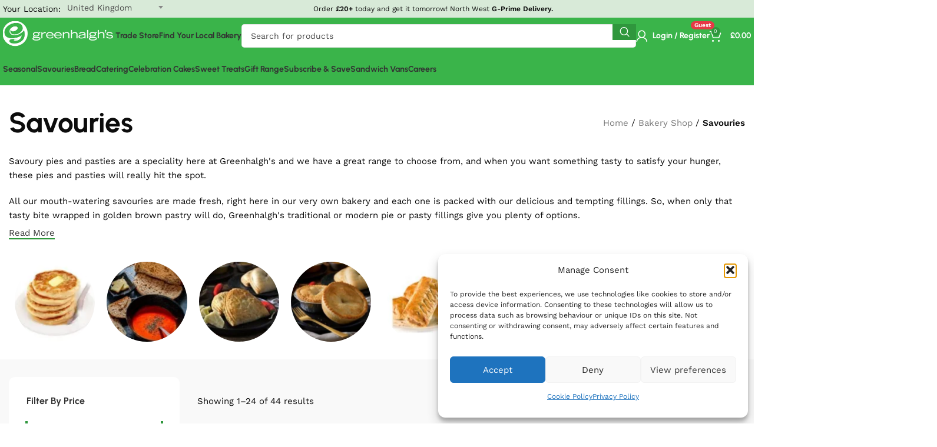

--- FILE ---
content_type: text/html; charset=UTF-8
request_url: https://www.greenhalghs.com/savouries/
body_size: 74792
content:
<!DOCTYPE html><html lang="en-GB"><head><script>(function(w,i,g){w[g]=w[g]||[];if(typeof w[g].push=='function')w[g].push(i)})
(window,'AW-860293329','google_tags_first_party');</script><script async src="/metrics/"></script>
			<script>
				window.dataLayer = window.dataLayer || [];
				function gtag(){dataLayer.push(arguments);}
				gtag('js', new Date());
				gtag('set', 'developer_id.dY2E1Nz', true);
				
			</script>
			<meta charset="UTF-8"><link rel="profile" href="https://gmpg.org/xfn/11"><meta name='robots' content='index, follow, max-image-preview:large, max-snippet:-1, max-video-preview:-1' /><link rel="prefetch" href="https://www.greenhalghs.com/wp-content/plugins/woo-min-max-quantity-step-control-single/assets/js/custom.js"><link rel="prefetch" href="https://www.greenhalghs.com/wp-content/plugins/woo-min-max-quantity-step-control-single/assets/css/wcmmq-front.css"><title>Savouries | Snacks &amp; Dishes | Pies &amp; Pasties | Greenhalgh&#039;s Craft Bakery</title><meta name="description" content="Browse our Range of Homemade Savouries &amp; Savoury Dishes. Buy High Quality Baked Savoury Products with Greenhalgh&#039;s Online or in-store today." /><link rel="canonical" href="https://www.greenhalghs.com/savouries/" /><link rel="next" href="https://www.greenhalghs.com/savouries/page/2/" /><meta property="og:locale" content="en_GB" /><meta property="og:type" content="article" /><meta property="og:title" content="Savouries | Snacks &amp; Dishes | Pies &amp; Pasties | Greenhalgh&#039;s Craft Bakery" /><meta property="og:description" content="Browse our Range of Homemade Savouries &amp; Savoury Dishes. Buy High Quality Baked Savoury Products with Greenhalgh&#039;s Online or in-store today." /><meta property="og:url" content="https://www.greenhalghs.com/savouries/" /><meta property="og:site_name" content="Greenhalgh&#039;s Craft Bakery" /><meta property="og:image" content="https://www.greenhalghs.com/wp-content/uploads/2020/05/QTs8zUP-_400x400.jpg" /><meta property="og:image:width" content="400" /><meta property="og:image:height" content="400" /><meta property="og:image:type" content="image/jpeg" /><meta name="twitter:card" content="summary_large_image" /><meta name="twitter:site" content="@Greenhalghs" /> <script type="application/ld+json" class="yoast-schema-graph">{"@context":"https://schema.org","@graph":[{"@type":"CollectionPage","@id":"https://www.greenhalghs.com/savouries/","url":"https://www.greenhalghs.com/savouries/","name":"Savouries | Snacks & Dishes | Pies & Pasties | Greenhalgh&#039;s Craft Bakery","isPartOf":{"@id":"https://www.greenhalghs.com/#website"},"primaryImageOfPage":{"@id":"https://www.greenhalghs.com/savouries/#primaryimage"},"image":{"@id":"https://www.greenhalghs.com/savouries/#primaryimage"},"thumbnailUrl":"https://www.greenhalghs.com/wp-content/uploads/2021/10/peas-and-gravy.jpg","description":"Browse our Range of Homemade Savouries & Savoury Dishes. Buy High Quality Baked Savoury Products with Greenhalgh's Online or in-store today.","breadcrumb":{"@id":"https://www.greenhalghs.com/savouries/#breadcrumb"},"inLanguage":"en-GB"},{"@type":"ImageObject","inLanguage":"en-GB","@id":"https://www.greenhalghs.com/savouries/#primaryimage","url":"https://www.greenhalghs.com/wp-content/uploads/2021/10/peas-and-gravy.jpg","contentUrl":"https://www.greenhalghs.com/wp-content/uploads/2021/10/peas-and-gravy.jpg","width":1000,"height":1000,"caption":"1kg bag of mushy peas"},{"@type":"BreadcrumbList","@id":"https://www.greenhalghs.com/savouries/#breadcrumb","itemListElement":[{"@type":"ListItem","position":1,"name":"Home","item":"https://www.greenhalghs.com/"},{"@type":"ListItem","position":2,"name":"Bakery Shop","item":"https://www.greenhalghs.com/bakery-shop/"},{"@type":"ListItem","position":3,"name":"Savouries"}]},{"@type":"WebSite","@id":"https://www.greenhalghs.com/#website","url":"https://www.greenhalghs.com/","name":"Greenhalgh's Craft Bakery","description":"Bakers Since 1957","publisher":{"@id":"https://www.greenhalghs.com/#organization"},"alternateName":"Greenhalghs","potentialAction":[{"@type":"SearchAction","target":{"@type":"EntryPoint","urlTemplate":"https://www.greenhalghs.com/?s={search_term_string}"},"query-input":{"@type":"PropertyValueSpecification","valueRequired":true,"valueName":"search_term_string"}}],"inLanguage":"en-GB"},{"@type":"Organization","@id":"https://www.greenhalghs.com/#organization","name":"Greenhalgh's Craft Bakery","alternateName":"Greenhalghs","url":"https://www.greenhalghs.com/","logo":{"@type":"ImageObject","inLanguage":"en-GB","@id":"https://www.greenhalghs.com/#/schema/logo/image/","url":"https://www.greenhalghs.com/wp-content/uploads/2020/05/QTs8zUP-_400x400.jpg","contentUrl":"https://www.greenhalghs.com/wp-content/uploads/2020/05/QTs8zUP-_400x400.jpg","width":400,"height":400,"caption":"Greenhalgh's Craft Bakery"},"image":{"@id":"https://www.greenhalghs.com/#/schema/logo/image/"},"sameAs":["https://www.facebook.com/GreenhalghsCraftBakery","https://x.com/Greenhalghs","https://www.instagram.com/greenhalghscraftbakery/","https://uk.linkedin.com/company/greenhalgh's-craft-bakery-limited","https://www.youtube.com/@GreenhalghsCB","https://www.tiktok.com/@greenhalghscraftbakery"]}]}</script> <link rel='dns-prefetch' href='//static.klaviyo.com' /><style id='wp-img-auto-sizes-contain-inline-css' type='text/css'>img:is([sizes=auto i],[sizes^="auto," i]){contain-intrinsic-size:3000px 1500px}
/*# sourceURL=wp-img-auto-sizes-contain-inline-css */</style><style>#footer,#comments,#related-products{content-visibility:auto;contain-intrinsic-size:1px 1000px;}</style><link data-optimized="1" rel='stylesheet' id='mycred-woo-plus-frontend-css-css' href='https://www.greenhalghs.com/wp-content/litespeed/css/792a0946c3b10a6ea5b3b4b77eb2bea9.css?ver=ff65e' type='text/css' media='all' /><link data-optimized="1" rel='stylesheet' id='mycred-woo-frontend-css-css' href='https://www.greenhalghs.com/wp-content/litespeed/css/d97ce8f630a37b38ad035ae3b38948f1.css?ver=c24b8' type='text/css' media='all' /><link data-optimized="1" rel='stylesheet' id='delivery-date-block-frontend-css' href='https://www.greenhalghs.com/wp-content/litespeed/css/0a1baa867dda4a863a6b7a4207c1010b.css?ver=3e99d' type='text/css' media='all' /><link data-optimized="1" rel='stylesheet' id='bootstrap-css' href='https://www.greenhalghs.com/wp-content/litespeed/css/c7bc8459acc6ca4d98f28a0a28f484dc.css?ver=450f2' type='text/css' media='all' /><link data-optimized="1" rel='stylesheet' id='woodmart-style-css' href='https://www.greenhalghs.com/wp-content/litespeed/css/7863e8a81a2d303fb7ef402e82f56516.css?ver=0a854' type='text/css' media='all' /><link data-optimized="1" rel='stylesheet' id='wd-widget-price-filter-css' href='https://www.greenhalghs.com/wp-content/litespeed/css/2bbe057bcca364914950f3ec22c32bd3.css?ver=9fe7a' type='text/css' media='all' /><link data-optimized="1" rel='stylesheet' id='mis-nutrition-label-creator-css' href='https://www.greenhalghs.com/wp-content/litespeed/css/d37acdb3b5475dd83b8e80193874c26f.css?ver=5b9fc' type='text/css' media='all' /><style id='woocommerce-inline-inline-css' type='text/css'>.woocommerce form .form-row .required { visibility: visible; }
/*# sourceURL=woocommerce-inline-inline-css */</style><link data-optimized="1" rel='stylesheet' id='wp-job-manager-job-listings-css' href='https://www.greenhalghs.com/wp-content/litespeed/css/53e61222e7b3f76e736ddf236ba4fe7d.css?ver=9fe9b' type='text/css' media='all' /><link data-optimized="1" rel='stylesheet' id='wpsl-styles-css' href='https://www.greenhalghs.com/wp-content/litespeed/css/54dc0cf35ea1b5de9959b33eb12196d0.css?ver=6936c' type='text/css' media='all' /><link data-optimized="1" rel='stylesheet' id='hf-woocommerce-subscription-css' href='https://www.greenhalghs.com/wp-content/litespeed/css/4d2fe951137fcfc7c535883744d5b128.css?ver=734ce' type='text/css' media='all' /><link data-optimized="1" rel='stylesheet' id='cmplz-general-css' href='https://www.greenhalghs.com/wp-content/litespeed/css/0985f36133c5c2978a6b3ce421d5103c.css?ver=c60c8' type='text/css' media='all' /><link data-optimized="1" rel='stylesheet' id='select2-css' href='https://www.greenhalghs.com/wp-content/litespeed/css/199270be857accefb71a2936152cff32.css?ver=09cba' type='text/css' media='all' /><link data-optimized="1" rel='stylesheet' id='mycred-front-css' href='https://www.greenhalghs.com/wp-content/litespeed/css/5f9121881e46301cd09ed4fa996bedce.css?ver=37af3' type='text/css' media='all' /><link data-optimized="1" rel='stylesheet' id='mycred-social-share-icons-css' href='https://www.greenhalghs.com/wp-content/litespeed/css/ace577ee367442ee4026a819c58e38e3.css?ver=1f69e' type='text/css' media='all' /><link data-optimized="1" rel='stylesheet' id='mycred-social-share-style-css' href='https://www.greenhalghs.com/wp-content/litespeed/css/922bf5a3339ed4e2e8133d2d4c56dfbd.css?ver=c6d2b' type='text/css' media='all' /><link data-optimized="1" rel='stylesheet' id='algolia-autocomplete-css' href='https://www.greenhalghs.com/wp-content/litespeed/css/242728c2c3567d3ce28478bc2dfb32ad.css?ver=d7d45' type='text/css' media='all' /><link data-optimized="1" rel='stylesheet' id='photoswipe-css' href='https://www.greenhalghs.com/wp-content/litespeed/css/a599f1d49716caf2cde3991e0e5b1de0.css?ver=95aeb' type='text/css' media='all' /><link data-optimized="1" rel='stylesheet' id='photoswipe-default-skin-css' href='https://www.greenhalghs.com/wp-content/litespeed/css/1a3ed66cb16a632f8911eed62177387f.css?ver=2a75f' type='text/css' media='all' /><link data-optimized="1" rel='stylesheet' id='yith_wapo_front-css' href='https://www.greenhalghs.com/wp-content/litespeed/css/427a58d40daa9e976ae54b229a1dd247.css?ver=d1cde' type='text/css' media='all' /><style id='yith_wapo_front-inline-css' type='text/css'>:root{--yith-wapo-required-option-color:#AF2323;--yith-wapo-checkbox-style:50%;--yith-wapo-color-swatch-style:50%;--yith-wapo-label-font-size:16px;--yith-wapo-description-font-size:12px;--yith-wapo-color-swatch-size:50px;--yith-wapo-block-padding:0px 0px 0px 0px ;--yith-wapo-block-background-color:#ffffff;--yith-wapo-accent-color-color:#298a37;--yith-wapo-form-border-color-color:#7a7a7a;--yith-wapo-price-box-colors-text:#474747;--yith-wapo-price-box-colors-background:#FFFFFF;--yith-wapo-uploads-file-colors-background:#f3f3f3;--yith-wapo-uploads-file-colors-border:#c4c4c4;--yith-wapo-tooltip-colors-background:#298a37;--yith-wapo-tooltip-colors-text:#ffffff;}
/*# sourceURL=yith_wapo_front-inline-css */</style><link data-optimized="1" rel='stylesheet' id='yith_wapo_jquery-ui-css' href='https://www.greenhalghs.com/wp-content/litespeed/css/6f4f1692b229981164351cd0ba6f3b42.css?ver=2d7e7' type='text/css' media='all' /><link data-optimized="1" rel='stylesheet' id='yith-plugin-fw-icon-font-css' href='https://www.greenhalghs.com/wp-content/litespeed/css/8babdb6274ba8916860b0bea06c5eb78.css?ver=40f98' type='text/css' media='all' /><link data-optimized="1" rel='stylesheet' id='wp-color-picker-css' href='https://www.greenhalghs.com/wp-content/litespeed/css/b0e35f739f19dd401ef90375b1ee6bb9.css?ver=08992' type='text/css' media='all' /><link data-optimized="1" rel='stylesheet' id='woo-plus-css' href='https://www.greenhalghs.com/wp-content/litespeed/css/58137119a0b30b4393995dd8698ddd8b.css?ver=b7acb' type='text/css' media='all' /><link data-optimized="1" rel='stylesheet' id='wcmmq-front-style-css' href='https://www.greenhalghs.com/wp-content/litespeed/css/3787e623cac09b383a82fc66e4bbb80b.css?ver=81ca7' type='text/css' media='all' /><link data-optimized="1" rel='stylesheet' id='child-style-css' href='https://www.greenhalghs.com/wp-content/litespeed/css/1214c4ed75fc6e364a142b586d1e46ab.css?ver=c80d4' type='text/css' media='all' /><link data-optimized="1" rel='stylesheet' id='js_composer_front-css' href='https://www.greenhalghs.com/wp-content/litespeed/css/eb9eb6c4d8b79208cd00fab5d5c212bb.css?ver=95341' type='text/css' media='all' /><link data-optimized="1" rel='stylesheet' id='wd-widget-recent-post-comments-css' href='https://www.greenhalghs.com/wp-content/litespeed/css/00bdadd1d0dbec008d6241fe5cb47734.css?ver=b45f1' type='text/css' media='all' /><link data-optimized="1" rel='stylesheet' id='wd-widget-wd-recent-posts-css' href='https://www.greenhalghs.com/wp-content/litespeed/css/5ea69afc016d362bc05cfc2e38492bed.css?ver=862b8' type='text/css' media='all' /><link data-optimized="1" rel='stylesheet' id='wd-widget-nav-css' href='https://www.greenhalghs.com/wp-content/litespeed/css/15d1fc3a4e65d5d1d8f23508c25bbe4d.css?ver=60d22' type='text/css' media='all' /><link data-optimized="1" rel='stylesheet' id='wd-widget-product-cat-css' href='https://www.greenhalghs.com/wp-content/litespeed/css/71b7d8e3f610501cc192dc4708dfa7b1.css?ver=01087' type='text/css' media='all' /><link data-optimized="1" rel='stylesheet' id='wd-widget-layered-nav-stock-status-css' href='https://www.greenhalghs.com/wp-content/litespeed/css/1cd6c47a4ace94f515003d49c3726121.css?ver=6aa0a' type='text/css' media='all' /><link data-optimized="1" rel='stylesheet' id='wd-widget-slider-price-filter-css' href='https://www.greenhalghs.com/wp-content/litespeed/css/2963172c44cd3aa2fc672ceff576e5b3.css?ver=0a3cf' type='text/css' media='all' /><link data-optimized="1" rel='stylesheet' id='wd-woo-klarna-css' href='https://www.greenhalghs.com/wp-content/litespeed/css/8bf1cd43cf9d696c18f5c3a991299146.css?ver=00097' type='text/css' media='all' /><link data-optimized="1" rel='stylesheet' id='wd-wpbakery-base-css' href='https://www.greenhalghs.com/wp-content/litespeed/css/10fcc4c385bf1fbc60e644918cf30c18.css?ver=667ee' type='text/css' media='all' /><link data-optimized="1" rel='stylesheet' id='wd-wpbakery-base-deprecated-css' href='https://www.greenhalghs.com/wp-content/litespeed/css/720a06c5a6b2c07ee38d7fd225faf2c8.css?ver=4eefe' type='text/css' media='all' /><link data-optimized="1" rel='stylesheet' id='wd-woocommerce-base-css' href='https://www.greenhalghs.com/wp-content/litespeed/css/8d5a245eedf8fb9d8621829367c38493.css?ver=8f4e2' type='text/css' media='all' /><link data-optimized="1" rel='stylesheet' id='wd-mod-star-rating-css' href='https://www.greenhalghs.com/wp-content/litespeed/css/ab0848619a42ac87205c0a66abf165fd.css?ver=3a180' type='text/css' media='all' /><link data-optimized="1" rel='stylesheet' id='wd-woo-el-track-order-css' href='https://www.greenhalghs.com/wp-content/litespeed/css/4c711369ff98b6e4155c6843d3f78350.css?ver=55ccd' type='text/css' media='all' /><link data-optimized="1" rel='stylesheet' id='wd-woocommerce-block-notices-css' href='https://www.greenhalghs.com/wp-content/litespeed/css/393f53e365d5ae6f8f151213ccb646a1.css?ver=8b616' type='text/css' media='all' /><link data-optimized="1" rel='stylesheet' id='wd-woo-opt-free-progress-bar-css' href='https://www.greenhalghs.com/wp-content/litespeed/css/94c7b1f2d5642b381d1da8651702afee.css?ver=ff766' type='text/css' media='all' /><link data-optimized="1" rel='stylesheet' id='wd-woo-mod-progress-bar-css' href='https://www.greenhalghs.com/wp-content/litespeed/css/5e1ab33437758752f2ba6c4f9d2794e7.css?ver=69778' type='text/css' media='all' /><link data-optimized="1" rel='stylesheet' id='wd-widget-active-filters-css' href='https://www.greenhalghs.com/wp-content/litespeed/css/447f6b49069b66d1449747add729d116.css?ver=7b173' type='text/css' media='all' /><link data-optimized="1" rel='stylesheet' id='wd-woo-shop-builder-css' href='https://www.greenhalghs.com/wp-content/litespeed/css/3068001685a759fe9703e481cb36bd23.css?ver=adf5a' type='text/css' media='all' /><link data-optimized="1" rel='stylesheet' id='wd-opt-carousel-disable-css' href='https://www.greenhalghs.com/wp-content/litespeed/css/42e233265a02835ea17b812e3687b189.css?ver=d7888' type='text/css' media='all' /><link data-optimized="1" rel='stylesheet' id='wd-header-base-css' href='https://www.greenhalghs.com/wp-content/litespeed/css/56a788ecd1a2a81e8ab1c97293796a11.css?ver=c16da' type='text/css' media='all' /><link data-optimized="1" rel='stylesheet' id='wd-mod-tools-css' href='https://www.greenhalghs.com/wp-content/litespeed/css/7bcbaec72ae09cf107fe183f5ebc24f6.css?ver=70926' type='text/css' media='all' /><link data-optimized="1" rel='stylesheet' id='wd-header-elements-base-css' href='https://www.greenhalghs.com/wp-content/litespeed/css/cf8fcfff8890f12f9b21f932817e3517.css?ver=e06a2' type='text/css' media='all' /><link data-optimized="1" rel='stylesheet' id='wd-header-search-css' href='https://www.greenhalghs.com/wp-content/litespeed/css/9e6741d8ddbfc2900ab08f52432d8cfd.css?ver=6ed34' type='text/css' media='all' /><link data-optimized="1" rel='stylesheet' id='wd-woo-mod-login-form-css' href='https://www.greenhalghs.com/wp-content/litespeed/css/803464874d94cc7ce38f9fb0cb4b0ab8.css?ver=c1022' type='text/css' media='all' /><link data-optimized="1" rel='stylesheet' id='wd-header-my-account-css' href='https://www.greenhalghs.com/wp-content/litespeed/css/e93d75a13140faaf4dd20b8d62a22f48.css?ver=12f65' type='text/css' media='all' /><link data-optimized="1" rel='stylesheet' id='wd-header-cart-side-css' href='https://www.greenhalghs.com/wp-content/litespeed/css/e994b90f357dbd5cef030f6e4e4d1ec9.css?ver=280e2' type='text/css' media='all' /><link data-optimized="1" rel='stylesheet' id='wd-woo-mod-quantity-css' href='https://www.greenhalghs.com/wp-content/litespeed/css/72e6bcec799734899cf9af6a65c6bada.css?ver=7f889' type='text/css' media='all' /><link data-optimized="1" rel='stylesheet' id='wd-header-cart-css' href='https://www.greenhalghs.com/wp-content/litespeed/css/ed3933f7d29cbaf1c2d92992cfdef187.css?ver=065df' type='text/css' media='all' /><link data-optimized="1" rel='stylesheet' id='wd-widget-shopping-cart-css' href='https://www.greenhalghs.com/wp-content/litespeed/css/2fbd3645221f49c914952930a053fee1.css?ver=0ec50' type='text/css' media='all' /><link data-optimized="1" rel='stylesheet' id='wd-widget-product-list-css' href='https://www.greenhalghs.com/wp-content/litespeed/css/3152af59757bd346c2d7fad19af08929.css?ver=8781d' type='text/css' media='all' /><link data-optimized="1" rel='stylesheet' id='wd-header-mobile-nav-drilldown-css' href='https://www.greenhalghs.com/wp-content/litespeed/css/54c6d9c6b8c0b07e0217d613c556ad1b.css?ver=28b08' type='text/css' media='all' /><link data-optimized="1" rel='stylesheet' id='wd-header-mobile-nav-drilldown-fade-in-css' href='https://www.greenhalghs.com/wp-content/litespeed/css/f8bb589735b3658fde0a0d5e1a2a5404.css?ver=a0b57' type='text/css' media='all' /><link data-optimized="1" rel='stylesheet' id='wd-collapsible-content-css' href='https://www.greenhalghs.com/wp-content/litespeed/css/4ef9d4b84796f0664e5a2eb2a8426146.css?ver=34afc' type='text/css' media='all' /><link data-optimized="1" rel='stylesheet' id='wd-text-block-css' href='https://www.greenhalghs.com/wp-content/litespeed/css/7ed6d01736bec60679cf3e1f5298bc60.css?ver=65515' type='text/css' media='all' /><link data-optimized="1" rel='stylesheet' id='wd-categories-loop-zoom-out-css' href='https://www.greenhalghs.com/wp-content/litespeed/css/805abb223dd917e068cca5a62a6dc144.css?ver=f2a21' type='text/css' media='all' /><link data-optimized="1" rel='stylesheet' id='wd-woo-categories-loop-layout-masonry-css' href='https://www.greenhalghs.com/wp-content/litespeed/css/f57031d9dd2a6082735f8df74d631c63.css?ver=14cee' type='text/css' media='all' /><link data-optimized="1" rel='stylesheet' id='wd-woo-categories-loop-css' href='https://www.greenhalghs.com/wp-content/litespeed/css/d4e679d658e505210d70f4f8b744becb.css?ver=a4942' type='text/css' media='all' /><link data-optimized="1" rel='stylesheet' id='wd-swiper-css' href='https://www.greenhalghs.com/wp-content/litespeed/css/fb452cc1a033ca4d7565e1b2e4059147.css?ver=c78a5' type='text/css' media='all' /><link data-optimized="1" rel='stylesheet' id='wd-swiper-scrollbar-css' href='https://www.greenhalghs.com/wp-content/litespeed/css/20fda3e7aefb957f3d4f406cab40d376.css?ver=fa88f' type='text/css' media='all' /><link data-optimized="1" rel='stylesheet' id='wd-int-wpb-opt-off-canvas-column-css' href='https://www.greenhalghs.com/wp-content/litespeed/css/800984f5b8ffe5a9784e559ae9765731.css?ver=fbbd0' type='text/css' media='all' /><link data-optimized="1" rel='stylesheet' id='wd-banner-css' href='https://www.greenhalghs.com/wp-content/litespeed/css/8288778187b06794142ebbd78a0bd3fe.css?ver=0c6af' type='text/css' media='all' /><link data-optimized="1" rel='stylesheet' id='wd-banner-style-mask-and-shadow-css' href='https://www.greenhalghs.com/wp-content/litespeed/css/d99f8c8f53be5d217edda70d69e484fb.css?ver=1697d' type='text/css' media='all' /><link data-optimized="1" rel='stylesheet' id='wd-banner-hover-zoom-css' href='https://www.greenhalghs.com/wp-content/litespeed/css/b7ba6c69a647a4a3b050a225e5536ac9.css?ver=5a8c9' type='text/css' media='all' /><link data-optimized="1" rel='stylesheet' id='wd-banner-btn-hover-css' href='https://www.greenhalghs.com/wp-content/litespeed/css/6ba9a20b1b610211bb10413dead94f41.css?ver=ed93d' type='text/css' media='all' /><link data-optimized="1" rel='stylesheet' id='wd-mod-highlighted-text-css' href='https://www.greenhalghs.com/wp-content/litespeed/css/a3b0ae2413bab8cc2d81d44b3680c067.css?ver=3ee0f' type='text/css' media='all' /><link data-optimized="1" rel='stylesheet' id='wd-off-canvas-sidebar-css' href='https://www.greenhalghs.com/wp-content/litespeed/css/536c3a5354805f5bcdde0fc80cecb86e.css?ver=b4fa8' type='text/css' media='all' /><link data-optimized="1" rel='stylesheet' id='wd-el-off-canvas-column-btn-css' href='https://www.greenhalghs.com/wp-content/litespeed/css/b7c2a0c62b0eecda08c22a0236d04e0e.css?ver=0db1c' type='text/css' media='all' /><link data-optimized="1" rel='stylesheet' id='wd-woo-shop-el-products-per-page-css' href='https://www.greenhalghs.com/wp-content/litespeed/css/7eb5b5e9d543b5f77779b49d62ff02b9.css?ver=d6d71' type='text/css' media='all' /><link data-optimized="1" rel='stylesheet' id='wd-woo-shop-el-products-view-css' href='https://www.greenhalghs.com/wp-content/litespeed/css/2152d99fcf946c05ec9d561382795d07.css?ver=84bb8' type='text/css' media='all' /><link data-optimized="1" rel='stylesheet' id='wd-woo-shop-el-order-by-css' href='https://www.greenhalghs.com/wp-content/litespeed/css/62abc52ffd80ef2f604738879a3e2a11.css?ver=cbe02' type='text/css' media='all' /><link data-optimized="1" rel='stylesheet' id='wd-woo-shop-el-active-filters-css' href='https://www.greenhalghs.com/wp-content/litespeed/css/b8c6f9890f706b160237ce888e6045c6.css?ver=a2394' type='text/css' media='all' /><link data-optimized="1" rel='stylesheet' id='wd-sticky-loader-css' href='https://www.greenhalghs.com/wp-content/litespeed/css/f910841d8f86e19d1485f9cadecf7b2b.css?ver=76c83' type='text/css' media='all' /><link data-optimized="1" rel='stylesheet' id='wd-product-loop-css' href='https://www.greenhalghs.com/wp-content/litespeed/css/ae04bcb924536a33f514c70667e63aa7.css?ver=4ad3e' type='text/css' media='all' /><link data-optimized="1" rel='stylesheet' id='wd-product-loop-list-css' href='https://www.greenhalghs.com/wp-content/litespeed/css/5ba21135d0df8fb0426c3f3cb50c49b8.css?ver=d7886' type='text/css' media='all' /><link data-optimized="1" rel='stylesheet' id='wd-woo-mod-add-btn-replace-css' href='https://www.greenhalghs.com/wp-content/litespeed/css/903486560a8cc8cc396e67613a977f04.css?ver=0d767' type='text/css' media='all' /><link data-optimized="1" rel='stylesheet' id='wd-woo-opt-products-bg-css' href='https://www.greenhalghs.com/wp-content/litespeed/css/bebcfdd366b3b651dc6c2ccd6c202a54.css?ver=bc4f5' type='text/css' media='all' /><link data-optimized="1" rel='stylesheet' id='wd-woo-mod-product-labels-css' href='https://www.greenhalghs.com/wp-content/litespeed/css/7200494d3ccbbdf4ee6ac1b7dea02f97.css?ver=490e0' type='text/css' media='all' /><link data-optimized="1" rel='stylesheet' id='wd-woo-mod-product-labels-round-css' href='https://www.greenhalghs.com/wp-content/litespeed/css/48e924e2441e6bff8c2805168d356b9c.css?ver=9eae8' type='text/css' media='all' /><link data-optimized="1" rel='stylesheet' id='wd-widget-collapse-css' href='https://www.greenhalghs.com/wp-content/litespeed/css/3eaf691d985eae3cfcd30e032d32fe13.css?ver=2ed62' type='text/css' media='all' /><link data-optimized="1" rel='stylesheet' id='wd-footer-base-css' href='https://www.greenhalghs.com/wp-content/litespeed/css/5fc4745082644d8927ec40992cbfa179.css?ver=78f3d' type='text/css' media='all' /><link data-optimized="1" rel='stylesheet' id='wd-social-icons-css' href='https://www.greenhalghs.com/wp-content/litespeed/css/b08e723450958f5f86cdd502da729eb7.css?ver=f5ea9' type='text/css' media='all' /><link data-optimized="1" rel='stylesheet' id='wd-section-title-css' href='https://www.greenhalghs.com/wp-content/litespeed/css/295816b915fb080abbe6c1a6ef085c3a.css?ver=288bd' type='text/css' media='all' /><link data-optimized="1" rel='stylesheet' id='wd-section-title-style-simple-and-brd-css' href='https://www.greenhalghs.com/wp-content/litespeed/css/605ce329e9eb85c244375b7ffd7422d0.css?ver=f5f8b' type='text/css' media='all' /><link data-optimized="1" rel='stylesheet' id='wd-scroll-top-css' href='https://www.greenhalghs.com/wp-content/litespeed/css/113d8cc4dfee4d41ef6fbb79daeebe6a.css?ver=0a66f' type='text/css' media='all' /><link data-optimized="1" rel='stylesheet' id='wd-wd-search-form-css' href='https://www.greenhalghs.com/wp-content/litespeed/css/7cf26365991b25341a6c046071b7a7de.css?ver=f6fd0' type='text/css' media='all' /><link data-optimized="1" rel='stylesheet' id='wd-header-my-account-sidebar-css' href='https://www.greenhalghs.com/wp-content/litespeed/css/29f0a66af55f0d1fafea2296fc3fc7fc.css?ver=4f8f4' type='text/css' media='all' /><link data-optimized="1" rel='stylesheet' id='xts-style-header_813235-css' href='https://www.greenhalghs.com/wp-content/litespeed/css/5e16cdb8a628f0caef18615746a998a7.css?ver=20b7c' type='text/css' media='all' /><link data-optimized="1" rel='stylesheet' id='xts-style-theme_settings_default-css' href='https://www.greenhalghs.com/wp-content/litespeed/css/874b003ea863b0fc93150d12cd75401d.css?ver=ebf16' type='text/css' media='all' /><link data-optimized="1" rel='stylesheet' id='xts-google-fonts-css' href='https://www.greenhalghs.com/wp-content/litespeed/css/cecf90f374d3f18d4799d3465f5e638a.css?ver=36908' type='text/css' media='all' /> <script type="text/template" id="tmpl-variation-template"><div class="woocommerce-variation-description">{{{ data.variation.variation_description }}}</div>
	<div class="woocommerce-variation-price">{{{ data.variation.price_html }}}</div>
	<div class="woocommerce-variation-availability">{{{ data.variation.availability_html }}}</div></script> <script type="text/template" id="tmpl-unavailable-variation-template"><p role="alert">Sorry, this product is unavailable. Please choose a different combination.</p></script> <script type="text/javascript" src="https://www.greenhalghs.com/wp-includes/js/jquery/jquery.min.js?ver=3.7.1" id="jquery-core-js"></script> <script data-optimized="1" type="text/javascript" src="https://www.greenhalghs.com/wp-content/litespeed/js/8112ce4f837036ac4747021625d7b2f1.js?ver=c9899" id="mis-nutrition-label-creator-js" defer data-deferred="1"></script> <script data-optimized="1" type="text/javascript" src="https://www.greenhalghs.com/wp-content/litespeed/js/ebd91f9023364b19f8bda318bb60918b.js?ver=4635b" id="wc-jquery-blockui-js" data-wp-strategy="defer"></script> <script type="text/javascript" id="wc-add-to-cart-js-extra" src="[data-uri]" defer></script> <script data-optimized="1" type="text/javascript" src="https://www.greenhalghs.com/wp-content/litespeed/js/ef0c7c7ca0dc918b826c998050ffb01d.js?ver=f198e" id="wc-add-to-cart-js" data-wp-strategy="defer"></script> <script data-optimized="1" type="text/javascript" src="https://www.greenhalghs.com/wp-content/litespeed/js/1e4fb9389bf55810624cd86b7409bbd1.js?ver=75763" id="wc-js-cookie-js" defer="defer" data-wp-strategy="defer"></script> <script type="text/javascript" id="woocommerce-js-extra" src="[data-uri]" defer></script> <script data-optimized="1" type="text/javascript" src="https://www.greenhalghs.com/wp-content/litespeed/js/f349809ac488f3405a0ecbbc97f629a7.js?ver=e3b0f" id="woocommerce-js" defer="defer" data-wp-strategy="defer"></script> <script data-optimized="1" type="text/javascript" src="https://www.greenhalghs.com/wp-content/litespeed/js/570784d6fa92272d4bf639c1bf98b4b2.js?ver=93433" id="hf-woocommerce-subscription-js" defer data-deferred="1"></script> <script data-optimized="1" type="text/javascript" src="https://www.greenhalghs.com/wp-content/litespeed/js/cfaf3a721c6dc981eaf0bcf31831cc67.js?ver=a9e26" id="vc_woocommerce-add-to-cart-js-js" defer data-deferred="1"></script> <script data-optimized="1" type="text/javascript" src="https://www.greenhalghs.com/wp-content/litespeed/js/6e23d1626693e46e9c99ed1ecf713b5c.js?ver=5dc97" id="wc-select2-js" defer="defer" data-wp-strategy="defer"></script> <script data-optimized="1" type="text/javascript" src="https://www.greenhalghs.com/wp-content/litespeed/js/4a1b98be4d600d70fa544eb796080009.js?ver=92d75" id="wp-hooks-js" defer data-deferred="1"></script> <script type="text/javascript" id="pmw-js-extra" src="[data-uri]" defer></script> <script data-optimized="1" type="text/javascript" src="https://www.greenhalghs.com/wp-content/litespeed/js/72e5da42cd90739adf773d115efa7d02.js?ver=ed970" id="pmw-js" defer data-deferred="1"></script> <script type="text/javascript" src="https://www.greenhalghs.com/wp-includes/js/underscore.min.js?ver=1.13.7" id="underscore-js" defer data-deferred="1"></script> <script type="text/javascript" id="wp-util-js-extra" src="[data-uri]" defer></script> <script data-optimized="1" type="text/javascript" src="https://www.greenhalghs.com/wp-content/litespeed/js/a96c4080bae671c5c67195e46021787c.js?ver=6a376" id="wp-util-js" defer data-deferred="1"></script> <script data-optimized="1" type="text/javascript" src="https://www.greenhalghs.com/wp-content/litespeed/js/9d97ed25ac0425bef379fe7d09aec481.js?ver=81504" id="wd-device-library-js" defer data-deferred="1"></script> <script data-optimized="1" type="text/javascript" src="https://www.greenhalghs.com/wp-content/litespeed/js/6b3e4d6b360ad77eda0ba462fbdd3610.js?ver=9bdf8" id="wd-scrollbar-js" defer data-deferred="1"></script> <script type="text/javascript" id="wc-settings-dep-in-header-js-after" src="[data-uri]" defer></script> <script data-optimized="1" type="text/javascript" src="https://www.greenhalghs.com/wp-content/litespeed/js/8cc74007c2190400b0b60d9474329d8d.js?ver=304bb" id="orddd_tyche-js" defer data-deferred="1"></script> <link rel="apple-touch-icon" sizes="180x180" href="/images/apple-touch-icon.png"><link rel="icon" type="image/png" sizes="32x32" href="/images/favicon-32x32.png"><link rel="icon" type="image/png" sizes="16x16" href="/images/favicon-16x16.png"><link rel="shortcut icon" type="image/png" sizes="32x32" href="/images/favicon-32x32.png"><link rel="manifest" href="/site.webmanifest"><style>.cmplz-hidden {
					display: none !important;
				}</style><style type="text/css">span.wcmmq_prefix {
    float: left;
    padding: 10px;
    margin: 0;
}</style><meta name="google-site-verification" content="38Re1AA3Ae90JGidrt0d4E7lm8WzLzZp6y1xWtSJ6xQ" /><meta name="theme-color" content="rgb(47,151,61)"><meta name="viewport" content="width=device-width, initial-scale=1"><link rel="preload" as="font" href="https://www.greenhalghs.com/wp-content/themes/woodmart/fonts/woodmart-font-1-400.woff2?v=7.5.2" type="font/woff2" crossorigin>
<noscript><style>.woocommerce-product-gallery{ opacity: 1 !important; }</style></noscript> <script src="[data-uri]" defer></script> <style type="text/css">.recentcomments a{display:inline !important;padding:0 !important;margin:0 !important;}</style><style>.algolia-search-highlight {
				background-color: #fffbcc;
				border-radius: 2px;
				font-style: normal;
			}</style><style>:root{  --wcpaSectionTitleSize:14px;   --wcpaLabelSize:14px;   --wcpaDescSize:13px;   --wcpaErrorSize:13px;   --wcpaLabelWeight:normal;   --wcpaDescWeight:normal;   --wcpaBorderWidth:1px;   --wcpaBorderRadius:6px;   --wcpaInputHeight:45px;   --wcpaCheckLabelSize:14px;   --wcpaCheckBorderWidth:1px;   --wcpaCheckWidth:20px;   --wcpaCheckHeight:20px;   --wcpaCheckBorderRadius:4px;   --wcpaCheckButtonRadius:5px;   --wcpaCheckButtonBorder:2px; }:root{  --wcpaButtonColor:#3340d3;   --wcpaLabelColor:#424242;   --wcpaDescColor:#797979;   --wcpaBorderColor:#c6d0e9;   --wcpaBorderColorFocus:#3561f3;   --wcpaInputBgColor:#FFFFFF;   --wcpaInputColor:#5d5d5d;   --wcpaCheckLabelColor:#4a4a4a;   --wcpaCheckBgColor:#3340d3;   --wcpaCheckBorderColor:#B9CBE3;   --wcpaCheckTickColor:#ffffff;   --wcpaRadioBgColor:#3340d3;   --wcpaRadioBorderColor:#B9CBE3;   --wcpaRadioTickColor:#ffffff;   --wcpaButtonTextColor:#ffffff;   --wcpaErrorColor:#F55050; }:root{}</style><link rel="icon" href="https://www.greenhalghs.com/wp-content/uploads/2020/05/cropped-Greenhalghs-logo-trans-32x32.png" sizes="32x32" /><link rel="icon" href="https://www.greenhalghs.com/wp-content/uploads/2020/05/cropped-Greenhalghs-logo-trans-192x192.png" sizes="192x192" /><link rel="apple-touch-icon" href="https://www.greenhalghs.com/wp-content/uploads/2020/05/cropped-Greenhalghs-logo-trans-180x180.png" /><meta name="msapplication-TileImage" content="https://www.greenhalghs.com/wp-content/uploads/2020/05/cropped-Greenhalghs-logo-trans-270x270.png" /><style>.mycred_my_account .mycred_tab_coloum {
				border: 1px solid gainsboro;
				float: left;
				width: 45%;
				margin: 10px;
				padding: 5px;
				min-height: 160px;
				border-radius: 5px;
				-webkit-box-shadow: 12px 10px 16px -17px rgba(0,0,0,0.75);
				-moz-box-shadow: 12px 10px 16px -17px rgba(0,0,0,0.75);
				box-shadow: 12px 10px 16px -17px rgba(0,0,0,0.75);
			}
			.mycred_my_account .mycred_tab_coloum h4 {
				padding: 0px;
				margin: 0px;
				margin-left: 4px;
			}
			.mycred_my_account .mycred_tab_coloum hr {
				margin: 4px;
			}
			.mycred_points_lable {
				float: left;
				width: 50%;
			}
			.loop {
				border-bottom: 1px solid #e2e2e2;
				margin-left: 4px;
			}
			.mycred_my_account .mycred_tab_coloum.badges img{
				float: left;
				border: 1px solid #d4d4d4;
				margin: 2px;
			}
			.mycred_my_account .myranks img.attachment-post-thumbnail.size-post-thumbnail.wp-post-image {
				width: 100px;
				float: left;
				margin: 4px;
				border: 1px solid #d4d4d4;
			}
			.mycred-my-rank,.mycred_my_account .mylevel {
				line-height: 100px;
				font-size: 20px;
				font-weight: 400;
			}
			.mycred_my_account .mylevel {
				margin-left: 4px;
				text-align: center;
				font-size: 50px;
			}
			span.level_alphabet {
				font-size: 34px;
			}
			.loop:last-child { border-bottom: none; }</style> <script src="[data-uri]" defer></script> <style type="text/css" id="wp-custom-css">ul.footer-badges {
    justify-content: flex-start !important;
}

ul.footer-badges::part(osm-container) {
    justify-content: flex-start !important;
}

@media screen and (max-width: 767px) {
 body .wd-logo wd-main-logo {
   max-width: 100%;
   display: block;
 }
}

.whb-general-header :is(.whb-mobile-left, .whb-mobile-right) {
  flex: 1 1 100% !important;
}

.product-label {
	text-transform: capitalize !important;
}

.yith-wapo-block .yith-wapo-addon.yith-wapo-addon-type-product .yith-wapo-option .product-container {
    flex-direction: column !important;
}

:is(.breadcrumbs,.yoast-breadcrumb) :is(a,span) {
  text-transform: capitalize;
  font-weight: 400;
  font-size: 14px;
	color: #333333;
}

li.payment_method_klarna_payments_pay_now {
	display: none;
}

.mycred-my-balance-wrapper {
	font-size: 12px;
	font-weight: 600;
}

a.cake-button {
    background: #00b937;
    padding: 15px;
    color: white;
}

a.cake-button:hover {
    background: #3ab44a;
    padding: 15px;
    color: white;
}

footer .wd-sub-menu li>a {
    color: #b8ffc1;
}



/* Custom change */

/* Add an image overlay */
/* .vc_row.wpb_row.vc_row-fluid.mo_slider_desktop_tablet.vc_custom_1764577887498.vc_row-has-fill.wd-row-gradient-enable.wd-bg-left-top.wd-rs-692d5254f1555 { 
	position: relative;
	z-index: 0; 
}*/

/* Add an image overlay in the top-left corner using ::before pseudo-element */
/* .vc_row.wpb_row.vc_row-fluid.mo_slider_desktop_tablet.vc_custom_1764577887498.vc_row-has-fill.wd-row-gradient-enable.wd-bg-left-top.wd-rs-692d5254f1555::before  {
    position: absolute;
    width: 250px; 
    height: 300px; 
    background-image: url('https://www.greenhalghs.com/wp-content/uploads/2024/11/Christmas-tinsle-banner.png.webp'); 
    background-size: contain; 
    background-repeat: no-repeat;
    z-index: 9999; 
    transform: rotate(2deg) translate(-45px, -50px);
}


@media screen and (max-width: 768px) {

.wpb_column.christmas-slider-mobile.vc_column_container.vc_col-sm-12.text-center.wd-rs-692d917c7ffe5  { 
	  border-radius: inherit;
    background-image: url(https://www.greenhalghs.com/wp-content/uploads/2024/11/Christmas-balls-banner.png.webp);
    background-repeat: no-repeat;
    z-index: 2;
    background-size: cover;
}
}

@media screen and (max-width: 430px) {

.wpb_column.christmas-slider-mobile.vc_column_container.vc_col-sm-12.text-center.wd-rs-692d917c7ffe5  { 
	  border-radius: inherit;
    background-size: cover;
	  background-position-y: 10px;
}
}
*/







/* Add a position relative to the logo class !!!!!!!!!!*/ 
/* .wd-logo.wd-main-logo, .fc-checkout__branding {
    position: relative; 
}
  */
/* Use a pseudo-element to add the image */
/* .wd-logo.wd-main-logo::before {
    content: ""; 
    position: absolute; 
   
    width: 100%; 
    height: 290%; 
    background-image: url('https://www.greenhalghs.com/wp-content/uploads/2024/11/Christmas-Santa-Hat-Claus.png.webp'); 
    background-size: contain; 
    background-repeat: no-repeat; 
    background-position: center; 
    z-index: 1; 
	transform: rotate(-10deg) translate(-82px, -35px);
} */
 
/* Tablet styles */
/* @media (max-width: 1024px) {
    .wd-logo.wd-main-logo::before {
        width: 100%; 
        height: 280%; 
        transform: rotate(-10deg) translate(-70px, -34px);
    }
} */

/* Mobile styles */
/* @media (max-width: 768px) {
    .wd-logo.wd-main-logo::before {
        width: 100%; 
        height: 280%; 
        transform: rotate(-10deg) translate(-70px, -33px);
    }
} */


/* Checkout page: to add the image */
/* .fc-checkout__branding::before {
    content: ""; 
    position: absolute; 
   
    width: 100%; 
    height: 110%; 
    background-image: url('https://www.greenhalghs.com/wp-content/uploads/2024/11/Christmas-Santa-Hat-Claus.png.webp'); 
    background-size: contain; 
    background-repeat: no-repeat; 
    background-position: center; 
    z-index: 1; 
	transform: rotate(-10deg) translate(-88px, -40px);
} */
 
/* Tablet styles */
/* @media (max-width: 1024px) {
     .fc-checkout__branding::before {
        width: 100%; 
        height: 100%; 
        transform: rotate(-10deg) translate(-87px, -38px);
    }
} */

/* Mobile styles */
/* @media (max-width: 768px) {
     .fc-checkout__branding::before {
			 padding-top: 48px;
        width: 90%; 
        height: 90%; 
        transform: rotate(-10deg) translate(-78px, -37px);
    }
}
 */
/* Mobile styles */
/* @media (max-width: 668px) {
     .fc-checkout__branding::before {
			 padding-top: 42px;
        width: 90%; 
        height: 90%; 
        transform: rotate(-10deg) translate(-69px, -35px);
    }
} */


/* Mobile styles */
/* @media (max-width: 400px) {
     .fc-checkout__branding::before {
			 padding-top: 38px;
        width: 90%; 
        height: 90%; 
        transform: rotate(-10deg) translate(-51px, -27px);
    }
}

.fc-checkout-header {
	padding-top: 12px;
} 
 */



/* Apply shimmer effect to the image with the specific classes */
.site-logo > .wd-logo.wd-main-logo > img,
.attachment-full.size-full.lazyautosizes.ls-is-cached.lazyloaded {

    -webkit-mask: linear-gradient(-60deg, #000 30%, rgba(0, 0, 0, 0.2), #000 50%) center / 200% 100%;
    mask: linear-gradient(-60deg, #000 30%, rgba(0, 0, 0, 0.2), #000 50%) center / 200% 100%;
    
    animation: shimmer-effect 3s infinite;
}

@keyframes shimmer-effect {
 
    0% {
        -webkit-mask-position: 150% 0;
        mask-position: 150% 0;
    }
 
    100% {
        -webkit-mask-position: -50% 0;
        mask-position: -5% 0;
    }
}


.mo-christmas-banner .vc_single_image-img {

    -webkit-mask: linear-gradient(-60deg, #000 30%, rgba(0, 0, 0, 0.2), #000 50%) center / 200% 100%;
    mask: linear-gradient(-60deg, #000 51%, rgba(0, 0, 0, 0.2), #000 59%) center / 350% 100%;
    
    animation: shimmer-effect 2s infinite;
}

@keyframes shimmer-effect {
 
    0% {
        -webkit-mask-position: 150% 0;
        mask-position: 150% 0;
    }
 
    100% {
        -webkit-mask-position: -50% 0;
        mask-position: -5% 0;
    }
}



#wd-676969e27f4bf {
    position: relative; /* Ensure this element is the positioning context */
}

#wd-676969e27f4bf::before {
    content: ""; 
    position: absolute; 
    top: 20px; 
    left: -200px; 
    width: 43%; 
    height: 80%;
    background-image: url('https://www.greenhalghs.com/wp-content/uploads/2024/11/Klarna_Banner_New.jpg.webp'); 
    background-size: 150px auto; 
   
    z-index: 1; 
    border-radius: 10px; 
    overflow: hidden; */
}

#wd-676976a073d69  {
    position: relative; /* Ensure this element is the positioning context */
}

#wd-676976a073d69::before {
    content: ""; 
    position: absolute; 
    top: -5px; 
    left: 2px; 
    width: 30%; 
    height: 70%;
    background-image: url('https://www.greenhalghs.com/wp-content/uploads/2024/11/Klarna_Banner_New.jpg.webp'); 
    background-size: 100px auto; 
   
    z-index: 1; 
    border-radius: 10px; 
    overflow: hidden;
	  background-repeat: no-repeat; 
    background-position: center;
}



.post-date.wd-post-date.wd-style-with-bg
{
	margin-top : 24px;
}
.wd-entities-title.title.post-title {
	margin-bottom : 37px;
}

.wd-single-footer {
	display: none;
}

.search_jobs input {
    background-color: #fff;  /* White background for a clean look */
    color: #333;  /* Dark grey text for good readability */
    padding: 10px 20px;
    margin-top: 20px;
    border: 2px solid #ccc; 
    border-radius: 5px;
    transition: background-color 0.3s ease, border-color 0.3s ease;
}

.search_jobs input:hover {
    background-color: #4dbb57; 
    border-color: #2d9e3b;  
    color: #fff; 
}

/* #wd-676ab0e5c9677 {
    visibility: hidden;
    height: 30px; 
}

#wd-676976e3124bf {
    visibility: hidden;
    height: 30px; 
}

 */
.mo_custom_field_size {
	 width: 100%; 
  max-width: 300px; 
}


.mo_slider_tilte_section_style {
  color: #222; 
  text-shadow: -2px 1px 2px rgb(0 0 0 / 76%)
}

.mo_slider_text_block_style {
  color: #222; 
  text-shadow: -1px 1px 1px rgb(0 0 0 / 76%)
}

.mo_slider_button_style {
	  box-shadow: 1px 2px 3px rgb(0 0 0 / 76%)
}

.rotate-top-bar p{
		display:none;
		padding-top: 10px;
}

.current-balance.order-total-in-points {
  color: #FF0000; 
	 font-size: 16px; 
  font-weight: bold; 
}




/* country select drop-down */
@media (min-width: 769px) {
   #apply-country-btn {
       display: none;
    }
}

#country-selector-form, .select2-container {
   width: 190px !important;
}

#country-selector-form >  .select2-container--default .select2-selection--single .select2-selection__rendered {
    padding: 4px !important;
    font-size: 14px;
}

#country-selector-form >  .select2-container--default .select2-selection--single .select2-selection__rendered {
    color: #444;
    line-height: 22px;
}

#country-selector-form >  .select2-container--default .select2-selection {
    border: none;
/* 	  height: -10px; */
    background-color: transparent;
    margin-bottom: 5px; 
}

#country-selector-form > .select2-container--default .select2-selection--single .select2-selection__arrow  {
    top: 0 !important;
    background-size: auto 25px;
}

#country-selector-form > .select2-container--default .select2-selection--single {
	  padding: 0 7px;
	  display: inline-flex;
    flex-direction: row;
    flex-wrap: nowrap;
    align-content: center;
    justify-content: center;
    align-items: center;
}

@media (max-width: 768px) {
		#country-selector  {
			width: 180px !important;
/* 			background-color: #fff !important; */
			font-size: 14px;
			transition: border-color .5s ease;
	}
		
    #apply-country-btn {
        display: inline-block;
        font-size: 13px;
        padding: 6px 10px !important;
        background-color: #fff;
        color: #222;
        border: none;
        border-radius: 4px;
        cursor: pointer;
        min-height: 25px;
    }

	
	.total th {
  display: block;
}
	
}


.free-gift-message .woocommerce-info {
    margin-bottom: 10px;
    padding: 10px;
    border-left: 5px solid #2f973d;
}

.free-gift-message .woocommerce-message
 {
    margin-bottom: 10px;
    padding: 10px;
    border-left: 5px solid #fbaa00;
}





.mo_faq_background_image {
  position: absolute;
  top: -5px;
  right: 5px;
  width: 48%;
  height: auto;
  max-width: 800px;
  aspect-ratio: 4 / 2;
  background-image:
    linear-gradient(to right, #F9F9F9 30%, rgba(255, 255, 255, 0) 42%),
    url('https://www.greenhalghs.com/wp-content/uploads/2025/06/FAQ-page-banner.jpg.webp');
  background-size: contain;
  background-repeat: no-repeat;
  background-position: right bottom;
  z-index: 0;
  pointer-events: none;
border-bottom-right-radius: 15rem;
border-top-left-radius: 0;
border-bottom-left-radius: 0;
	overflow: hidden;
	overflow: hidden;
}




.mo_faq_content {
  position: relative;
  z-index: 2; 
}


@media screen and (max-width: 768px) {
  .mo_faq_background_image {
    top: -20px;
    right: 0;
    width: 100%;
    aspect-ratio: 16 / 9;
		background-image:
    linear-gradient(to right, #F9F9F9 12%, rgba(255, 255, 255, 0) 42%),
    url('https://www.greenhalghs.com/wp-content/uploads/2025/06/FAQ-page-banner.jpg.webp');
  background-size: contain;
  background-repeat: no-repeat;
  background-position: right;
border-bottom-right-radius: 6rem;    border-top-right-radius: 0;
  }
}


/* Hidden SMS consent at checkout */
#kl_sms_consent_checkbox-description {
    display: none;
}

.form-row.form-row-wide.has-description{
	padding-bottom: 16px;
}

 .form-row.kl_newsletter_checkbox_field { position: absolute;
	top: 230px; 
	left: 25px;
	width: 100%; 
}

 .form-row.kl_sms_consent_checkbox_field { position: absolute;
	top: 335px; 
	left: 25px;
	width: 100%;
}

@media (max-width: 446px) {
		
	.form-row.kl_newsletter_checkbox_field { position: absolute;
	top: 250px; 
	left: 25px;
	width: 100%; 
}

 .form-row.kl_sms_consent_checkbox_field { position: absolute;
	top: 355px; 
	left: 25px;
	width: 100%;
}
}

 #orddd-availability {
    display: none;
}


#pickup-location-field-for-0 > .select2-container--default .select2-selection--single .select2-selection__arrow  {
    top: 30px !important;
    background-size: auto 25px;
} {
	top: 30px !important;
	background-size: auto 25px !important;
}


.wc_payment_method.payment_method_klarna_payments_pay_over_time.has-payment-box.has-icon
{
	display:none;
}


/* Guest badge on Woodmart My Account icon */
.gh-user-guest .wd-header-my-account {
    position: relative;
}

.gh-user-guest .wd-header-my-account::after {
    content: "Guest";
    position: absolute;
    top: -5px;
    right: -8px;
    background: #e63946;
    color: #ffffff;
    font-size: 10px;
    font-weight: 600;
    padding: 2px 6px;
    border-radius: 12px;
    line-height: 1;
    white-space: nowrap;
    z-index: 20;
}

@keyframes ghPulse {
    0% { transform: scale(1); }
    50% { transform: scale(1.1); }
    100% { transform: scale(1); }
}

.gh-user-guest .wd-header-my-account {
    animation: ghPulse 0.6s ease-in-out 1;
}

/* Mobile only (recommended) */
/* @media (min-width: 768px) {
    .gh-user-guest .wd-header-my-account::after {
        display: none;
    }
} */


/* Red checkout notice for guest users */
.gh-user-guest.woocommerce-checkout .login-notice {
	  max-width: 800px;
    padding: 16px 20px;

    background-color: #fdeaea;
    border-left: 5px solid #e63946;
    color: #9b1c1c;
	  border-radius: 13px;
}

.gh-user-guest.woocommerce-checkout .login-notice a:hover {
    color: #3ab44ab5;
}



/* 1. Hide Mobile Content on Desktop Screens */
@media (min-width: 969px) {
    .mo-mobile-view {
        display: none !important;
    }
}

/* 2. Hide Desktop Content on Mobile Screens */
@media (max-width: 968px) {
    .mo_slider_desktop_tablet {
        display: none !important;
    }
	.mo-desktop-view {
        display: none !important;
    }
}</style><noscript><style>.wpb_animate_when_almost_visible { opacity: 1; }</style></noscript> <script type="text/plain" data-service="google-analytics" data-category="statistics" async data-cmplz-src="https://www.googletagmanager.com/gtag/js?id=AW-860293329"></script> <script src="[data-uri]" defer></script> </head><body data-cmplz=1 class="archive tax-product_cat term-savouries term-71 wp-theme-woodmart wp-child-theme-woodmart-child theme-woodmart woocommerce woocommerce-page woocommerce-no-js gh-user-guest wrapper-custom  categories-accordion-on woodmart-archive-shop woodmart-ajax-shop-on offcanvas-sidebar-mobile offcanvas-sidebar-tablet woodmart-child wpb-js-composer js-comp-ver-8.7.2 vc_responsive"> <script type="text/javascript" id="wd-flicker-fix">// Flicker fix.</script><script type="text/javascript" src="[data-uri]" defer></script> <div class="website-wrapper"><header class="whb-header whb-header_813235 whb-sticky-shadow whb-scroll-stick whb-sticky-real whb-hide-on-scroll"><div class="whb-main-header"><div class="whb-row whb-top-bar whb-not-sticky-row whb-with-bg whb-border-fullwidth whb-color-dark whb-flex-equal-sides"><div class="container"><div class="whb-flex-row whb-top-bar-inner"><div class="whb-column whb-col-left whb-visible-lg"><div class="wd-header-text set-cont-mb-s reset-last-child"><form id="country-selector-form" method="POST" style="display: flex; flex-direction: row; align-items: center; gap: 5px; flex-wrap: nowrap;">
<label for="country-selector" class="hide-country-selector-label-on-mobile" style="font-size: 14px; margin: 0; font-weight: 500; min-width: 98px;">Your Location:</label>
<select name="selected_country" id="country-selector"><option value="GB"  selected='selected'>United Kingdom</option><option value="AT" >Austria</option><option value="BE" >Belgium</option><option value="DK" >Denmark</option><option value="FI" >Finland</option><option value="FR" >France</option><option value="IE" >Ireland</option><option value="DE" >Germany</option><option value="IT" >Italy</option><option value="LI" >Liechtenstein</option><option value="LU" >Luxembourg</option><option value="MC" >Monaco</option><option value="NL" >Netherlands</option><option value="NO" >Norway</option><option value="PT" >Portugal</option><option value="ES" >Spain</option><option value="SE" >Sweden</option><option value="CH" >Switzerland</option>
</select></form> <script src="[data-uri]" defer></script> </div></div><div class="whb-column whb-col-center whb-visible-lg"><div class="wd-header-text set-cont-mb-s reset-last-child  wd-inline"><div class="rotate-top-bar"><p style="text-align: center; text-size: 20px; line-height: 3.6;"><strong>Free UK Mainland Shipping on all orders over £70</strong></p><p style="text-align: center; text-size: 20px; line-height: 3.6;">Order <strong>£20+</strong> today and get it tomorrow! North West <strong>G-Prime Delivery.</strong></p><p style="text-align: center; text-size: 20px; line-height: 3.6;"><strong>Sign up today and get 10% off your first order! <a style="color: #268934; text-decoration: underline;" href="https://www.greenhalghs.com/my-account/?action=register">Sign up now</a></strong></p></div></div></div><div class="whb-column whb-col-right whb-visible-lg"><div class="wd-header-text set-cont-mb-s reset-last-child balance wd-inline"></div></div><div class="whb-column whb-col-mobile whb-hidden-lg"><div class="wd-header-text set-cont-mb-s reset-last-child  wd-inline"><div class="rotate-top-bar"><p style="text-align: center; text-size: 20px; line-height: 3.6;"><strong>Free UK Mainland Shipping on all orders over £70</strong></p><p style="text-align: center; text-size: 20px; line-height: 3.6;">North West Next-Day <strong>G-Prime Delivery</strong>- order by 2:30 pm.</p><p style="text-align: center; text-size: 20px; line-height: 3.6;"><strong>Sign up today and get 10% off your first order! <a style="color: #268934; text-decoration: underline;" href="https://www.greenhalghs.com/my-account/?action=register">Sign up now</a></strong></p></div></div></div></div></div></div><div class="whb-row whb-general-header whb-sticky-row whb-with-bg whb-border-fullwidth whb-color-light whb-flex-flex-middle"><div class="container"><div class="whb-flex-row whb-general-header-inner"><div class="whb-column whb-col-left whb-visible-lg"><div class="site-logo">
<a href="https://www.greenhalghs.com/" class="wd-logo wd-main-logo" rel="home" aria-label="Site logo">
<img width="700" height="183" src="https://www.greenhalghs.com/wp-content/uploads/2020/02/greenhalghs-logo.png.webp" class="attachment-full size-full" alt="Greenhalgh&#039;s Craft Bakery Logo" style="max-width:250px;" decoding="async" fetchpriority="high" srcset="https://www.greenhalghs.com/wp-content/uploads/2020/02/greenhalghs-logo.png.webp 700w, https://www.greenhalghs.com/wp-content/uploads/2020/02/greenhalghs-logo-150x39.png.webp 150w, https://www.greenhalghs.com/wp-content/uploads/2020/02/greenhalghs-logo-690x180.png.webp 690w, https://www.greenhalghs.com/wp-content/uploads/2020/02/greenhalghs-logo-250x65.png.webp 250w" sizes="(max-width: 700px) 100vw, 700px" />	</a></div><div class="wd-header-nav wd-header-secondary-nav  wd-inline" role="navigation" aria-label="Secondary navigation"><ul id="menu-top-menu-header" class="menu wd-nav wd-nav-secondary wd-style-separated wd-gap-s"><li id="menu-item-38775" class="menu-item menu-item-type-custom menu-item-object-custom menu-item-38775 item-level-0 menu-simple-dropdown wd-event-hover" ><a href="https://www.greenhalghs.com/trade-store/" class="woodmart-nav-link"><span class="nav-link-text">Trade Store</span></a></li><li id="menu-item-33691" class="menu-item menu-item-type-post_type menu-item-object-page menu-item-33691 item-level-0 menu-simple-dropdown wd-event-hover" ><a href="https://www.greenhalghs.com/stores/" class="woodmart-nav-link"><span class="nav-link-text">Find Your Local Bakery</span></a></li></ul></div></div><div class="whb-column whb-col-center whb-visible-lg"><link data-optimized="1" rel="stylesheet" id="wd-header-search-form-css" href="https://www.greenhalghs.com/wp-content/litespeed/css/3de836617d2f8105c5dc100961cb2a99.css?ver=fb4b5" type="text/css" media="all" /><div class="wd-search-form wd-header-search-form wd-display-form whb-hgbhryrfzo5z7y975krn"><form role="search" method="get" class="searchform  wd-style-with-bg wd-cat-style-bordered" action="https://www.greenhalghs.com/" >
<input type="text" class="s" placeholder="Search for products" value="" name="s" aria-label="Search" title="Search for products" required>
<input type="hidden" name="post_type" value="product">
<button type="submit" class="searchsubmit">
<span>
Search						</span>
</button></form></div></div><div class="whb-column whb-col-right whb-visible-lg"><link data-optimized="1" rel="stylesheet" id="wd-header-my-account-dropdown-css" href="https://www.greenhalghs.com/wp-content/litespeed/css/671d2400da69998e74f47cda244cc5cb.css?ver=0d1df" type="text/css" media="all" /><div class="wd-header-my-account wd-tools-element wd-event-hover wd-with-username wd-design-1 wd-account-style-icon whb-hnrh1xbtha344yrt5iml">
<a href="https://www.greenhalghs.com/my-account/" title="My account">
<span class="wd-tools-icon">
</span>
<span class="wd-tools-text">
Login / Register			</span></a><div class="wd-dropdown wd-dropdown-register"><div class="login-dropdown-inner woocommerce">
<span class="wd-heading"><span class="title">Sign in</span><a class="create-account-link" href="https://www.greenhalghs.com/my-account/?action=register">Create an Account</a></span><form method="post" class="login woocommerce-form woocommerce-form-login" action="https://www.greenhalghs.com/my-account/" 			><div class="fc-login-messages"></div><p class="woocommerce-FormRow woocommerce-FormRow--wide form-row form-row-wide form-row-username">
<label for="username">Username or email address&nbsp;<span class="required">*</span></label>
<input type="text" class="woocommerce-Input woocommerce-Input--text input-text" name="username" id="username" value="" /></p><p class="woocommerce-FormRow woocommerce-FormRow--wide form-row form-row-wide form-row-password">
<label for="password">Password&nbsp;<span class="required">*</span></label>
<input class="woocommerce-Input woocommerce-Input--text input-text" type="password" name="password" id="password" autocomplete="current-password" /></p><div class="g-recaptcha" style="transform: scale(0.9); -webkit-transform: scale(0.9); transform-origin: 0 0; -webkit-transform-origin: 0 0;" data-sitekey="6Ld0J9QpAAAAACrb80HpZNSIxmNMFYAylopiwpdg"></div><script src="[data-uri]" defer></script><script id='wpcaptcha-recaptcha-js' defer data-deferred="1" data-type="lazy" data-src="https://www.google.com/recaptcha/api.js?ver=1.31"></script> <p class="form-row">
<input type="hidden" id="woocommerce-login-nonce" name="woocommerce-login-nonce" value="b6318d3606" /><input type="hidden" name="_wp_http_referer" value="/savouries/" />										<button type="submit" class="button woocommerce-button woocommerce-form-login__submit" name="login" value="Log in">Log in</button></p><p class="login-form-footer">
<a href="https://www.greenhalghs.com/my-account/lost-password/" class="woocommerce-LostPassword lost_password">Lost your password?</a>
<label class="woocommerce-form__label woocommerce-form__label-for-checkbox woocommerce-form-login__rememberme">
<input class="woocommerce-form__input woocommerce-form__input-checkbox" name="rememberme" type="checkbox" value="forever" title="Remember me" aria-label="Remember me" /> <span>Remember me</span>
</label></p>
<input type="hidden" name="redirect" value="https://www.greenhalghs.com/my-account/" /></form></div></div></div><div class="wd-header-cart wd-tools-element wd-design-2 cart-widget-opener whb-ym4zqc06jham7y6mtvc5">
<a href="https://www.greenhalghs.com/cart/" title="Shopping cart">
<span class="wd-tools-icon">
<span class="wd-cart-number wd-tools-count">0 <span>items</span></span>
</span>
<span class="wd-tools-text">
<span class="wd-cart-subtotal"><span class="woocommerce-Price-amount amount"><bdi><span class="woocommerce-Price-currencySymbol">&pound;</span>0.00</bdi></span></span>
</span></a></div></div><div class="whb-column whb-mobile-left whb-hidden-lg"><div class="site-logo">
<a href="https://www.greenhalghs.com/" class="wd-logo wd-main-logo" rel="home" aria-label="Site logo">
<img width="700" height="183" src="https://www.greenhalghs.com/wp-content/uploads/2020/02/greenhalghs-logo.png.webp" class="attachment-full size-full" alt="Greenhalgh&#039;s Craft Bakery Logo" style="max-width:160px;" decoding="async" srcset="https://www.greenhalghs.com/wp-content/uploads/2020/02/greenhalghs-logo.png.webp 700w, https://www.greenhalghs.com/wp-content/uploads/2020/02/greenhalghs-logo-150x39.png.webp 150w, https://www.greenhalghs.com/wp-content/uploads/2020/02/greenhalghs-logo-690x180.png.webp 690w, https://www.greenhalghs.com/wp-content/uploads/2020/02/greenhalghs-logo-250x65.png.webp 250w" sizes="(max-width: 700px) 100vw, 700px" />	</a></div></div><div class="whb-column whb-mobile-center whb-hidden-lg whb-empty-column"></div><div class="whb-column whb-mobile-right whb-hidden-lg"><div class="wd-header-search wd-tools-element wd-header-search-mobile wd-display-icon whb-nfwjr0gftr4opc17wb1u wd-style-icon wd-design-1">
<a href="#" rel="nofollow noopener" aria-label="Search">
<span class="wd-tools-icon">
</span><span class="wd-tools-text">
Search			</span></a></div><div class="wd-header-my-account wd-tools-element wd-event-hover wd-design-1 wd-account-style-icon login-side-opener whb-00f1e1miw690o135dswp">
<a href="https://www.greenhalghs.com/my-account/" title="My account">
<span class="wd-tools-icon">
</span>
<span class="wd-tools-text">
Login / Register			</span></a></div><div class="wd-header-cart wd-tools-element wd-design-5 cart-widget-opener wd-style-icon whb-th528pbvth7qr833xbak">
<a href="https://www.greenhalghs.com/cart/" title="Shopping cart">
<span class="wd-tools-icon">
<span class="wd-cart-number wd-tools-count">0 <span>items</span></span>
</span>
<span class="wd-tools-text">
<span class="wd-cart-subtotal"><span class="woocommerce-Price-amount amount"><bdi><span class="woocommerce-Price-currencySymbol">&pound;</span>0.00</bdi></span></span>
</span></a></div><div class="wd-tools-element wd-header-mobile-nav wd-style-icon wd-design-1 whb-s8iskiaompai3ixkjrdl">
<a href="#" rel="nofollow" aria-label="Open mobile menu">
<span class="wd-tools-icon">
</span><span class="wd-tools-text">Menu</span></a></div></div></div></div></div><div class="whb-row whb-header-bottom whb-sticky-row whb-with-bg whb-border-fullwidth whb-color-light whb-col-1"><div class="container"><div class="whb-flex-row whb-header-bottom-inner"><div class="whb-column whb-col-left whb-visible-lg"><div class="wd-header-nav wd-header-main-nav text-center wd-inline wd-design-1" role="navigation" aria-label="Main navigation"><ul id="menu-header-shop-menu" class="menu wd-nav wd-nav-main wd-style-separated wd-gap-l"><li id="menu-item-40621" class="menu-item menu-item-type-taxonomy menu-item-object-product_cat menu-item-40621 item-level-0 menu-mega-dropdown wd-event-hover menu-item-has-children dropdown-with-height" style="--wd-dropdown-height: 300px;"><a href="https://www.greenhalghs.com/seasonal/" class="woodmart-nav-link"><span class="nav-link-text">Seasonal</span></a><div class="wd-dropdown-menu wd-dropdown wd-design-full-width color-scheme-dark"><div class="container"><style data-type="vc_shortcodes-custom-css">.vc_custom_1713951403698{margin-bottom: 30px !important;}.vc_custom_1713951372656{padding-top: 0px !important;}.vc_custom_1713951380408{padding-top: 0px !important;}.vc_custom_1713951390677{padding-top: 0px !important;}.wd-rs-6953ce7c25f8c .btn{text-transform: capitalize;}#wd-691ddac37976c .woodmart-title-container{line-height:26px;font-size:16px;}#wd-6953cde2c3db6 .woodmart-title-container{line-height:26px;font-size:16px;}#wd-6953ce38a0de3 .woodmart-title-container{line-height:26px;font-size:16px;}@media (max-width: 1199px) {#wd-691ddac37976c .woodmart-title-container{line-height:26px;font-size:16px;}#wd-6953cde2c3db6 .woodmart-title-container{line-height:26px;font-size:16px;}#wd-6953ce38a0de3 .woodmart-title-container{line-height:26px;font-size:16px;}}@media (max-width: 767px) {#wd-691ddac37976c .woodmart-title-container{line-height:26px;font-size:16px;}#wd-6953cde2c3db6 .woodmart-title-container{line-height:26px;font-size:16px;}#wd-6953ce38a0de3 .woodmart-title-container{line-height:26px;font-size:16px;}}</style><div class="vc_row wpb_row vc_row-fluid vc_custom_1713951403698 wd-rs-6628d2a25dae2"><div class="wpb_column vc_column_container vc_col-sm-3 wd-rs-6628d287926bc"><div class="vc_column-inner vc_custom_1713951372656"><div class="wpb_wrapper"><div id="wd-691ddac37976c" class="title-wrapper wd-wpb set-mb-s reset-last-child  wd-rs-691ddac37976c wd-title-color-default wd-title-style-default text-left  wd-underline-colored"><div class="liner-continer"><h4 class="woodmart-title-container title  wd-font-weight- wd-fontsize-m" >Seasonal</h4></div></div><div class="wpb_raw_code wpb_raw_html wpb_content_element wd-sub-menu wd-rs-6571deb995f84 mega-menu-list wd-wpb" ><div class="wpb_wrapper"><ul><li>
<a href="https://www.greenhalghs.com/seasonal/seasonal-desserts/" title="Seasonal Desserts">Seasonal Desserts</a></li><li>
<a href="https://www.greenhalghs.com/seasonal/seasonal-savouries/" title="Seasonal Savouries">Seasonal Savouries</a></li></ul></div></div><div id="wd-6953ce7c25f8c" class="wd-rs-6953ce7c25f8c  wd-button-wrapper text-left"><a href="https://www.greenhalghs.com/seasonal/" title="Shop All" class="btn btn-color-primary btn-style-link btn-style-rectangle btn-size-default">Shop All</a></div><div class="vc_empty_space"   style="height: 32px"><span class="vc_empty_space_inner"></span></div></div></div></div><div class="wpb_column vc_column_container vc_col-sm-3 wd-rs-6628d29035250"><div class="vc_column-inner vc_custom_1713951380408"><div class="wpb_wrapper"><div class="vc_empty_space"   style="height: 28px"><span class="vc_empty_space_inner"></span></div></div></div></div><div class="wpb_column vc_column_container vc_col-sm-6 wd-rs-6628d2982e47e"><div class="vc_column-inner vc_custom_1713951390677"><div class="wpb_wrapper"><div class="vc_row wpb_row vc_inner vc_row-fluid"><div class="wpb_column vc_column_container vc_col-sm-6"><div class="vc_column-inner"><div class="wpb_wrapper"><div class="promo-banner-wrapper  wd-rs-6953cdf8d6c66"><div id="wd-6953cdf8d6c66" class="promo-banner  banner- banner-hover-zoom color-scheme-light banner-btn-size-default banner-btn-style-default  wd-with-link wd-underline-colored"><div class="main-wrapp-img"><div class="banner-image wd-bg-position-center" >
<img data-lazyloaded="1" data-placeholder-resp="430x256" src="[data-uri]" width="430" height="256" data-src="https://www.greenhalghs.com/wp-content/uploads/2022/03/red-velvet-platter-2-430x256.png.webp" class="attachment-430x256 size-430x256" alt="20 piece red velvet cake platter" /></div></div><div class="wrapper-content-banner wd-fill  wd-items-top wd-justify-left"><div class="content-banner  text-left"></div></div><a class="wd-promo-banner-link wd-fill" aria-label="Banner link" href="https://www.greenhalghs.com/seasonal/seasonal-desserts/" title="Shop Seasonal Desserts"></a></div></div><div id="wd-6953cde2c3db6" class="title-wrapper wd-wpb set-mb-s reset-last-child  wd-rs-6953cde2c3db6 wd-title-color-default wd-title-style-default text-left  wd-underline-colored"><div class="liner-continer">
<span class="woodmart-title-container title  wd-font-weight- wd-fontsize-m" >Shop Seasonal Desserts</span></div></div></div></div></div><div class="wpb_column vc_column_container vc_col-sm-6"><div class="vc_column-inner"><div class="wpb_wrapper"><div class="promo-banner-wrapper  wd-rs-6953ce125f12a"><div id="wd-6953ce125f12a" class="promo-banner  banner- banner-hover-zoom color-scheme-light banner-btn-size-default banner-btn-style-default  wd-with-link wd-underline-colored"><div class="main-wrapp-img"><div class="banner-image wd-bg-position-center" >
<img width="430" height="256" src="https://www.greenhalghs.com/wp-content/uploads/2021/06/Square-catering-image-2-430x256.jpg.webp" class="attachment-430x256 size-430x256" alt="celebration party with sausage rolls, pies and pasties" /></div></div><div class="wrapper-content-banner wd-fill  wd-items-top wd-justify-left"><div class="content-banner  text-left"></div></div><a class="wd-promo-banner-link wd-fill" aria-label="Banner link" href="https://www.greenhalghs.com/seasonal/seasonal-savouries/" title="Shop Seasonal Savouries"></a></div></div><div id="wd-6953ce38a0de3" class="title-wrapper wd-wpb set-mb-s reset-last-child  wd-rs-6953ce38a0de3 wd-title-color-default wd-title-style-default text-left  wd-underline-colored"><div class="liner-continer">
<span class="woodmart-title-container title  wd-font-weight- wd-fontsize-m" >Shop Seasonal Savouries</span></div></div></div></div></div></div></div></div></div></div></div></div></li><li id="menu-item-804" class="menu-item menu-item-type-taxonomy menu-item-object-product_cat current-menu-item menu-item-804 item-level-0 menu-mega-dropdown wd-event-hover menu-item-has-children dropdown-with-height" style="--wd-dropdown-height: 300px;"><a href="https://www.greenhalghs.com/savouries/" class="woodmart-nav-link"><span class="nav-link-text">Savouries</span></a><div class="wd-dropdown-menu wd-dropdown wd-design-full-width color-scheme-dark"><div class="container"><style data-type="vc_shortcodes-custom-css">.vc_custom_1713951403698{margin-bottom: 30px !important;}.vc_custom_1713951372656{padding-top: 0px !important;}.vc_custom_1713951380408{padding-top: 0px !important;}.vc_custom_1713951390677{padding-top: 0px !important;}.wd-rs-65787d6fb5284 .btn{text-transform: capitalize;}#wd-65787d454dbb7 .woodmart-title-container{line-height:26px;font-size:16px;}#wd-65787f26737a9 .woodmart-title-container{line-height:26px;font-size:16px;}#wd-65787f33b0cd1 .woodmart-title-container{line-height:26px;font-size:16px;}@media (max-width: 1199px) {#wd-65787d454dbb7 .woodmart-title-container{line-height:26px;font-size:16px;}#wd-65787f26737a9 .woodmart-title-container{line-height:26px;font-size:16px;}#wd-65787f33b0cd1 .woodmart-title-container{line-height:26px;font-size:16px;}}@media (max-width: 767px) {#wd-65787d454dbb7 .woodmart-title-container{line-height:26px;font-size:16px;}#wd-65787f26737a9 .woodmart-title-container{line-height:26px;font-size:16px;}#wd-65787f33b0cd1 .woodmart-title-container{line-height:26px;font-size:16px;}}</style><div class="vc_row wpb_row vc_row-fluid vc_custom_1713951403698 wd-rs-6628d2a25dae2"><div class="wpb_column vc_column_container vc_col-sm-3 wd-rs-6628d287926bc"><div class="vc_column-inner vc_custom_1713951372656"><div class="wpb_wrapper"><div id="wd-65787d454dbb7" class="title-wrapper wd-wpb set-mb-s reset-last-child  wd-rs-65787d454dbb7 wd-title-color-default wd-title-style-default text-left  wd-underline-colored"><div class="liner-continer"><h4 class="woodmart-title-container title  wd-font-weight- wd-fontsize-m" >Savouries</h4></div></div><div class="wpb_raw_code wpb_raw_html wpb_content_element wd-sub-menu wd-rs-6571deb995f84 mega-menu-list wd-wpb" ><div class="wpb_wrapper"><ul><li>
<a href="https://www.greenhalghs.com/savouries/pies/party-pies/" title="Large Party Pies">Large Party Pies</a></li><li>
<a href="https://www.greenhalghs.com/savouries/pies/" title="Homemade Pies">Homemade Pies</a></li><li>
<a href="https://www.greenhalghs.com/savouries/pasties/" title="Homemade Pasties">Homemade Pasties</a></li></ul></div></div><div id="wd-65787d6fb5284" class="wd-rs-65787d6fb5284  wd-button-wrapper text-left"><a href="https://www.greenhalghs.com/savouries/" title="Shop All Savouries" class="btn btn-color-primary btn-style-link btn-style-rectangle btn-size-default">Shop All Savouries</a></div><div class="vc_empty_space"   style="height: 32px"><span class="vc_empty_space_inner"></span></div></div></div></div><div class="wpb_column vc_column_container vc_col-sm-3 wd-rs-6628d29035250"><div class="vc_column-inner vc_custom_1713951380408"><div class="wpb_wrapper"><div class="vc_empty_space"   style="height: 50px"><span class="vc_empty_space_inner"></span></div><div class="wpb_raw_code wpb_raw_html wpb_content_element wd-sub-menu wd-rs-6571df08f2fcc mega-menu-list wd-wpb" ><div class="wpb_wrapper"><ul><li>
<a href="https://www.greenhalghs.com/savouries/sausage-rolls/" title="Sausage Rolls">Sausage Rolls</a></li><li>
<a href="https://www.greenhalghs.com/savouries/soup/" title="Fresh Soup">Fresh Soup</a></li><li>
<a href="https://www.greenhalghs.com/savouries/potato-cakes/" title="Potato Cakes">Potato Cakes</a></li></ul></div></div></div></div></div><div class="wpb_column vc_column_container vc_col-sm-6 wd-rs-6628d2982e47e"><div class="vc_column-inner vc_custom_1713951390677"><div class="wpb_wrapper"><div class="vc_row wpb_row vc_inner vc_row-fluid"><div class="wpb_column vc_column_container vc_col-sm-6"><div class="vc_column-inner"><div class="wpb_wrapper"><div class="promo-banner-wrapper  wd-rs-66854c15e456b"><div id="wd-66854c15e456b" class="promo-banner  banner- banner-hover-zoom color-scheme-light banner-btn-size-default banner-btn-style-default  wd-with-link wd-underline-colored"><div class="main-wrapp-img"><div class="banner-image wd-bg-position-center" >
<img data-lazyloaded="1" data-placeholder-resp="430x256" src="[data-uri]" width="430" height="256" data-src="https://www.greenhalghs.com/wp-content/uploads/2023/10/Christmas-catering-1-430x256.webp" class="attachment-430x256 size-430x256" alt="Get that autumn feeling with Greenhalgh&#039;s Award winning pies and pasties" /></div></div><div class="wrapper-content-banner wd-fill  wd-items-top wd-justify-left"><div class="content-banner  text-left"></div></div><a class="wd-promo-banner-link wd-fill" aria-label="Banner link" href="https://www.greenhalghs.com/savouries/pies/party-pies/" title="Shop Large Party Pies"></a></div></div><div id="wd-65787f26737a9" class="title-wrapper wd-wpb set-mb-s reset-last-child  wd-rs-65787f26737a9 wd-title-color-default wd-title-style-default text-left  wd-underline-colored"><div class="liner-continer"><h4 class="woodmart-title-container title  wd-font-weight- wd-fontsize-m" >Shop Large Party Pies</h4></div></div></div></div></div><div class="wpb_column vc_column_container vc_col-sm-6"><div class="vc_column-inner"><div class="wpb_wrapper"><div class="promo-banner-wrapper  wd-rs-65787f4e38280"><div id="wd-65787f4e38280" class="promo-banner  banner- banner-hover-zoom color-scheme-light banner-btn-size-default banner-btn-style-default  wd-with-link wd-underline-colored"><div class="main-wrapp-img"><div class="banner-image wd-bg-position-center" >
<img data-lazyloaded="1" data-placeholder-resp="430x256" src="[data-uri]" width="430" height="256" data-src="https://www.greenhalghs.com/wp-content/uploads/2021/04/tomato-soup-image-scaled-430x256.jpg" class="attachment-430x256 size-430x256" alt="large bowl of freshly made tomato soup with low carb bread" /></div></div><div class="wrapper-content-banner wd-fill  wd-items-top wd-justify-left"><div class="content-banner  text-left"></div></div><a class="wd-promo-banner-link wd-fill" aria-label="Banner link" href="https://www.greenhalghs.com/savouries/soup/" title="Shop Fresh Soup"></a></div></div><div id="wd-65787f33b0cd1" class="title-wrapper wd-wpb set-mb-s reset-last-child  wd-rs-65787f33b0cd1 wd-title-color-default wd-title-style-default text-left  wd-underline-colored"><div class="liner-continer"><h4 class="woodmart-title-container title  wd-font-weight- wd-fontsize-m" >Shop Fresh Soup</h4></div></div></div></div></div></div></div></div></div></div></div></div></li><li id="menu-item-1299" class="menu-item menu-item-type-taxonomy menu-item-object-product_cat menu-item-1299 item-level-0 menu-mega-dropdown wd-event-hover menu-item-has-children dropdown-with-height" style="--wd-dropdown-height: 300px;"><a href="https://www.greenhalghs.com/bread/" class="woodmart-nav-link"><span class="nav-link-text">Bread</span></a><div class="wd-dropdown-menu wd-dropdown wd-design-full-width color-scheme-dark"><div class="container"><style data-type="vc_shortcodes-custom-css">.vc_custom_1713953862560{margin-bottom: 30px !important;}.vc_custom_1713951301937{padding-top: 0px !important;}.vc_custom_1713951311334{padding-top: 0px !important;}.vc_custom_1713951321170{padding-top: 0px !important;}.wd-rs-65797a1e9c4ca .btn{text-transform: capitalize;}#wd-6628dc1a4dcf8 .woodmart-title-container{line-height:26px;font-size:16px;}#wd-65797a36c361e .woodmart-title-container{line-height:26px;font-size:16px;}#wd-65797a638c01e .woodmart-title-container{line-height:26px;font-size:16px;}@media (max-width: 1199px) {#wd-6628dc1a4dcf8 .woodmart-title-container{line-height:26px;font-size:16px;}#wd-65797a36c361e .woodmart-title-container{line-height:26px;font-size:16px;}#wd-65797a638c01e .woodmart-title-container{line-height:26px;font-size:16px;}}@media (max-width: 767px) {#wd-6628dc1a4dcf8 .woodmart-title-container{line-height:26px;font-size:16px;}#wd-65797a36c361e .woodmart-title-container{line-height:26px;font-size:16px;}#wd-65797a638c01e .woodmart-title-container{line-height:26px;font-size:16px;}}</style><div class="vc_row wpb_row vc_row-fluid vc_custom_1713953862560 wd-rs-6628dc40ac17b"><div class="wpb_column vc_column_container vc_col-sm-3 wd-rs-6628d23ecd8ec"><div class="vc_column-inner vc_custom_1713951301937"><div class="wpb_wrapper"><div id="wd-6628dc1a4dcf8" class="title-wrapper wd-wpb set-mb-s reset-last-child  wd-rs-6628dc1a4dcf8 wd-title-color-default wd-title-style-default text-left  wd-underline-colored"><div class="liner-continer"><h4 class="woodmart-title-container title  wd-font-weight- wd-fontsize-m" >Bread</h4></div></div><div class="wpb_raw_code wpb_raw_html wpb_content_element wd-sub-menu wd-rs-6571deb995f84 mega-menu-list wd-wpb" ><div class="wpb_wrapper"><ul><li>
<a href="https://www.greenhalghs.com/low-carb-keto-range/" title="Low Carb &amp; Keto Range">Low Carb &amp; Keto Range</a></li><li>
<a href="https://www.greenhalghs.com/bread/bread-rolls-baps/" title="Bread Rolls &amp; Baps">Bread Rolls &amp; Baps</a></li><li>
<a href="https://www.greenhalghs.com/bread/sourdough-bread/" title="Sourdough Bread">Sourdough Bread</a></li><li>
<a href="https://www.greenhalghs.com/bread/speciality-bread/" title="Speciality Bread">Speciality Bread</a></li></ul></div></div><div id="wd-65797a1e9c4ca" class="wd-rs-65797a1e9c4ca  wd-button-wrapper text-left"><a href="https://www.greenhalghs.com/bread/" title="Shop All Bread" class="btn btn-color-primary btn-style-link btn-style-rectangle btn-size-default">Shop All Bread</a></div><div class="vc_empty_space"   style="height: 32px"><span class="vc_empty_space_inner"></span></div></div></div></div><div class="wpb_column vc_column_container vc_col-sm-3 wd-rs-6628d249b1f65"><div class="vc_column-inner vc_custom_1713951311334"><div class="wpb_wrapper"><div class="vc_empty_space"   style="height: 50px"><span class="vc_empty_space_inner"></span></div><div class="wpb_raw_code wpb_raw_html wpb_content_element wd-sub-menu wd-rs-6571df08f2fcc mega-menu-list wd-wpb" ><div class="wpb_wrapper"><ul><li>
<a href="https://www.greenhalghs.com/bread/loaf-bread/" title="Loaf Bread">Loaf Bread</a></li><li>
<a href="https://www.greenhalghs.com/bread/loaf-bread/white-bread/" title="White Bread">White Bread</a></li><li>
<a href="https://www.greenhalghs.com/bread/loaf-bread/wholemeal-brown-bread/" title="Wholemeal &amp; Brown Bread">Wholemeal &amp; Brown Bread</a></li></ul></div></div></div></div></div><div class="wpb_column vc_column_container vc_col-sm-6 wd-rs-6628d2537fc8f"><div class="vc_column-inner vc_custom_1713951321170"><div class="wpb_wrapper"><div class="vc_row wpb_row vc_inner vc_row-fluid"><div class="wpb_column vc_column_container vc_col-sm-6"><div class="vc_column-inner"><div class="wpb_wrapper"><div class="promo-banner-wrapper  wd-rs-65797a6da1e88"><div id="wd-65797a6da1e88" class="promo-banner  banner- banner-hover-zoom color-scheme-light banner-btn-size-default banner-btn-style-default  wd-with-link wd-underline-colored"><div class="main-wrapp-img"><div class="banner-image wd-bg-position-center" >
<img data-lazyloaded="1" data-placeholder-resp="430x256" src="[data-uri]" width="430" height="256" data-src="https://www.greenhalghs.com/wp-content/uploads/2023/09/low-carbr-rolls-edited-430x256.jpg" class="attachment-430x256 size-430x256" alt="Freshly baked low-carb bread loaf with a golden crust, showcasing its delicious texture and color." /></div></div><div class="wrapper-content-banner wd-fill  wd-items-top wd-justify-left"><div class="content-banner  text-left"></div></div><a class="wd-promo-banner-link wd-fill" aria-label="Banner link" href="https://www.greenhalghs.com/low-carb-keto-range/" title="Shop Low Carb &amp; Keto Range"></a></div></div><div id="wd-65797a36c361e" class="title-wrapper wd-wpb set-mb-s reset-last-child  wd-rs-65797a36c361e wd-title-color-default wd-title-style-default text-left  wd-underline-colored"><div class="liner-continer"><h4 class="woodmart-title-container title  wd-font-weight- wd-fontsize-m" >Shop Low Carb &amp; Keto Range</h4></div></div></div></div></div><div class="wpb_column vc_column_container vc_col-sm-6"><div class="vc_column-inner"><div class="wpb_wrapper"><div class="promo-banner-wrapper  wd-rs-678a8b0ca16b2"><div id="wd-678a8b0ca16b2" class="promo-banner  banner- banner-hover-zoom color-scheme-light banner-btn-size-default banner-btn-style-default  wd-with-link wd-underline-colored"><div class="main-wrapp-img"><div class="banner-image wd-bg-position-center" >
<img data-lazyloaded="1" data-placeholder-resp="430x256" src="[data-uri]" width="430" height="256" data-src="https://www.greenhalghs.com/wp-content/uploads/2025/01/reduced-bread-size-430x256.jpg" class="attachment-430x256 size-430x256" alt="" /></div></div><div class="wrapper-content-banner wd-fill  wd-items-top wd-justify-left"><div class="content-banner  text-left"></div></div><a class="wd-promo-banner-link wd-fill" aria-label="Banner link" href="https://www.greenhalghs.com/bread/sourdough-bread/" title="Shop Sourdough Bread"></a></div></div><div id="wd-65797a638c01e" class="title-wrapper wd-wpb set-mb-s reset-last-child  wd-rs-65797a638c01e wd-title-color-default wd-title-style-default text-left  wd-underline-colored"><div class="liner-continer"><h4 class="woodmart-title-container title  wd-font-weight- wd-fontsize-m" >Shop Sourdough Bread</h4></div></div></div></div></div></div></div></div></div></div></div></div></li><li id="menu-item-29000" class="menu-item menu-item-type-post_type menu-item-object-page menu-item-29000 item-level-0 menu-mega-dropdown wd-event-hover menu-item-has-children dropdown-with-height" style="--wd-dropdown-height: 300px;"><a href="https://www.greenhalghs.com/catering-page/" class="woodmart-nav-link"><span class="nav-link-text">Catering</span></a><div class="wd-dropdown-menu wd-dropdown wd-design-full-width color-scheme-dark"><div class="container"><style data-type="vc_shortcodes-custom-css">.vc_custom_1713951361408{margin-bottom: 30px !important;}.vc_custom_1713951341882{padding-top: 0px !important;}.vc_custom_1713951350951{padding-top: 0px !important;}.wd-rs-65788237851ab .btn{text-transform: capitalize;}#wd-691de6aea85bc .woodmart-title-container{line-height:26px;font-size:16px;}#wd-664f3b3d580fd .woodmart-title-container{line-height:26px;font-size:16px;}#wd-6578819774b75 .woodmart-title-container{line-height:26px;font-size:16px;}#wd-657881d62eefd .woodmart-title-container{line-height:26px;font-size:16px;}@media (max-width: 1199px) {#wd-691de6aea85bc .woodmart-title-container{line-height:26px;font-size:16px;}#wd-664f3b3d580fd .woodmart-title-container{line-height:26px;font-size:16px;}#wd-6578819774b75 .woodmart-title-container{line-height:26px;font-size:16px;}#wd-657881d62eefd .woodmart-title-container{line-height:26px;font-size:16px;}}@media (max-width: 767px) {#wd-691de6aea85bc .woodmart-title-container{line-height:26px;font-size:16px;}#wd-664f3b3d580fd .woodmart-title-container{line-height:26px;font-size:16px;}#wd-6578819774b75 .woodmart-title-container{line-height:26px;font-size:16px;}#wd-657881d62eefd .woodmart-title-container{line-height:26px;font-size:16px;}}</style><div class="vc_row wpb_row vc_row-fluid vc_custom_1713951361408 wd-rs-6628d27a52ff3"><div class="wpb_column vc_column_container vc_col-sm-3 wd-rs-6628d268b165a"><div class="vc_column-inner vc_custom_1713951341882"><div class="wpb_wrapper"><div id="wd-691de6aea85bc" class="title-wrapper wd-wpb set-mb-s reset-last-child  wd-rs-691de6aea85bc wd-title-color-default wd-title-style-default text-left  wd-underline-colored"><div class="liner-continer"><h4 class="woodmart-title-container title  wd-font-weight- wd-fontsize-m" >Catering</h4></div><div class="title-after_title  set-cont-mb-s reset-last-child  wd-fontsize-xs">We can cater for any event, whether it’s a family get-together, birthday party, work party or a wedding – whatever the occasion, Greenhalgh’s can be there for you.</div></div><div class="wpb_raw_code wpb_raw_html wpb_content_element wd-sub-menu wd-rs-6571deb995f84 mega-menu-list wd-wpb" ><div class="wpb_wrapper"><ul><li>
<a href="https://www.greenhalghs.com/catering/platters/" title="Platters">All Platters</a></li><li>
<a href="https://www.greenhalghs.com/catering/sandwich-platters/" title="Sandwich Platters">Sandwich Platters</a></li><li>
<a href="https://www.greenhalghs.com/catering/party-pies-and-pasties/" title="Party Pies and Pasties">Party Pies and Pasties</a></li><li>
<a href="https://www.greenhalghs.com/catering/hot-catering/" title="Hot Catering">Hot Catering</a></li><li>
<a href="https://www.greenhalghs.com/catering/dessert-catering/" title="Dessert Catering">Dessert Catering</a></li><li>
<a href="https://www.greenhalghs.com/catering/set-menu/" title="Set Menu">Set Menu</a></li></ul></div></div><div id="wd-65788237851ab" class="wd-rs-65788237851ab  wd-button-wrapper text-left"><a href="https://www.greenhalghs.com/catering/" title="Shop All Catering" class="btn btn-color-primary btn-style-link btn-style-rectangle btn-size-default">Shop All Catering</a></div><div class="vc_empty_space"   style="height: 32px"><span class="vc_empty_space_inner"></span></div></div></div></div><div class="wpb_column vc_column_container vc_col-sm-9 wd-rs-6628d2715cfc8"><div class="vc_column-inner vc_custom_1713951350951"><div class="wpb_wrapper"><div class="vc_row wpb_row vc_inner vc_row-fluid"><div class="wpb_column vc_column_container vc_col-sm-4"><div class="vc_column-inner"><div class="wpb_wrapper"><div class="promo-banner-wrapper  wd-rs-65797735e9539"><div id="wd-65797735e9539" class="promo-banner  banner- banner-hover-zoom color-scheme-light banner-btn-size-default banner-btn-style-default  wd-with-link wd-underline-colored"><div class="main-wrapp-img"><div class="banner-image wd-bg-position-center" >
<img data-lazyloaded="1" data-placeholder-resp="360x360" src="[data-uri]" width="360" height="360" data-src="https://www.greenhalghs.com/wp-content/uploads/2023/05/b50-360x360.jpg" class="attachment-360x360 size-360x360" alt="range of 40 piece sandwich platters, cake slice platters and pork pie platters for 50" /></div></div><div class="wrapper-content-banner wd-fill  wd-items-top wd-justify-left"><div class="content-banner  text-left"></div></div><a class="wd-promo-banner-link wd-fill" aria-label="Banner link" href="https://www.greenhalghs.com/catering/platters/" title="Shop Platters"></a></div></div><div id="wd-664f3b3d580fd" class="title-wrapper wd-wpb set-mb-s reset-last-child  wd-rs-664f3b3d580fd wd-title-color-default wd-title-style-default text-left  wd-underline-colored"><div class="liner-continer"><h4 class="woodmart-title-container title  wd-font-weight- wd-fontsize-m" >Shop All Platters</h4></div><div class="title-after_title  set-cont-mb-s reset-last-child  wd-fontsize-xs">We have a wide range of hot and cold platters that are perfect for any celebration.</div></div></div></div></div><div class="wpb_column vc_column_container vc_col-sm-4"><div class="vc_column-inner"><div class="wpb_wrapper"><div class="promo-banner-wrapper  wd-rs-657881a05636f"><div id="wd-657881a05636f" class="promo-banner  banner- banner-hover-zoom color-scheme-light banner-btn-size-default banner-btn-style-default  wd-with-link wd-underline-colored"><div class="main-wrapp-img"><div class="banner-image wd-bg-position-center" >
<img data-lazyloaded="1" data-placeholder-resp="360x360" src="[data-uri]" width="360" height="360" data-src="https://www.greenhalghs.com/wp-content/uploads/2023/08/Hot-catering-image-banner-360x360.jpg" class="attachment-360x360 size-360x360" alt="Greenhalghs offers a wide range of hot catering options from party pies to party platters" /></div></div><div class="wrapper-content-banner wd-fill  wd-items-top wd-justify-left"><div class="content-banner  text-left"></div></div><a class="wd-promo-banner-link wd-fill" aria-label="Banner link" href="https://www.greenhalghs.com/catering/party-pies-and-pasties/" title="Shop Party Pies and Pasties"></a></div></div><div id="wd-6578819774b75" class="title-wrapper wd-wpb set-mb-s reset-last-child  wd-rs-6578819774b75 wd-title-color-default wd-title-style-default text-left  wd-underline-colored"><div class="liner-continer"><h4 class="woodmart-title-container title  wd-font-weight- wd-fontsize-m" >Shop Party Pies and Pasties</h4></div><div class="title-after_title  set-cont-mb-s reset-last-child  wd-fontsize-xs">Our multi portion pies are guaranteed to put a smile on everyone’s face at your next get-together.</div></div></div></div></div><div class="wpb_column vc_column_container vc_col-sm-4"><div class="vc_column-inner"><div class="wpb_wrapper"><div class="promo-banner-wrapper  wd-rs-657881f23242b"><div id="wd-657881f23242b" class="promo-banner  banner- banner-hover-zoom color-scheme-light banner-btn-size-default banner-btn-style-default  wd-with-link wd-underline-colored"><div class="main-wrapp-img"><div class="banner-image wd-bg-position-center" >
<img data-lazyloaded="1" data-placeholder-resp="360x360" src="[data-uri]" width="360" height="360" data-src="https://www.greenhalghs.com/wp-content/uploads/2023/08/cheese-and-jalapeno-pasty-2-360x360.jpg" class="attachment-360x360 size-360x360" alt="greenhalghs famous and tasty cheese and jalapeno pasty, the best in the north west" /></div></div><div class="wrapper-content-banner wd-fill  wd-items-top wd-justify-left"><div class="content-banner  text-left"></div></div><a class="wd-promo-banner-link wd-fill" aria-label="Banner link" href="https://www.greenhalghs.com/catering/hot-catering/" title="Shop Hot Catering"></a></div></div><div id="wd-657881d62eefd" class="title-wrapper wd-wpb set-mb-s reset-last-child  wd-rs-657881d62eefd wd-title-color-default wd-title-style-default text-left  wd-underline-colored"><div class="liner-continer"><h4 class="woodmart-title-container title  wd-font-weight- wd-fontsize-m" >Shop Hot Catering</h4></div><div class="title-after_title  set-cont-mb-s reset-last-child  wd-fontsize-xs">Minimum order of £100. Can be delivered up until 6pm Monday to Saturday in the North West only.</div></div></div></div></div></div></div></div></div></div></div></div></li><li id="menu-item-32911" class="menu-item menu-item-type-taxonomy menu-item-object-product_cat menu-item-32911 item-level-0 menu-mega-dropdown wd-event-hover menu-item-has-children dropdown-with-height" style="--wd-dropdown-height: 300px;"><a href="https://www.greenhalghs.com/celebration-cakes/" class="woodmart-nav-link"><span class="nav-link-text">Celebration Cakes</span></a><div class="wd-dropdown-menu wd-dropdown wd-design-full-width color-scheme-dark"><div class="container"><style data-type="vc_shortcodes-custom-css">.vc_custom_1713951435980{margin-bottom: 30px !important;}.vc_custom_1713951415690{padding-top: 0px !important;}.vc_custom_1713951426161{padding-top: 0px !important;}.wd-rs-66865cce02e52 .btn{text-transform: capitalize;}#wd-65787492b7e2d .woodmart-title-container{line-height:26px;font-size:16px;}#wd-6718c1ab42376 .woodmart-title-container{line-height:26px;font-size:16px;}#wd-657876ca8e554 .woodmart-title-container{line-height:26px;font-size:16px;}#wd-6578779567b6a .woodmart-title-container{line-height:26px;font-size:16px;}@media (max-width: 1199px) {#wd-65787492b7e2d .woodmart-title-container{line-height:26px;font-size:16px;}#wd-6718c1ab42376 .woodmart-title-container{line-height:26px;font-size:16px;}#wd-657876ca8e554 .woodmart-title-container{line-height:26px;font-size:16px;}#wd-6578779567b6a .woodmart-title-container{line-height:26px;font-size:16px;}}@media (max-width: 767px) {#wd-65787492b7e2d .woodmart-title-container{line-height:26px;font-size:16px;}#wd-6718c1ab42376 .woodmart-title-container{line-height:26px;font-size:16px;}#wd-657876ca8e554 .woodmart-title-container{line-height:26px;font-size:16px;}#wd-6578779567b6a .woodmart-title-container{line-height:26px;font-size:16px;}}</style><div class="vc_row wpb_row vc_row-fluid vc_custom_1713951435980 wd-rs-6628d2c57073b"><div class="wpb_column vc_column_container vc_col-sm-3 wd-rs-6628d2b27de82"><div class="vc_column-inner vc_custom_1713951415690"><div class="wpb_wrapper"><div id="wd-65787492b7e2d" class="title-wrapper wd-wpb set-mb-s reset-last-child  wd-rs-65787492b7e2d wd-title-color-default wd-title-style-default text-left  wd-underline-colored"><div class="liner-continer"><h4 class="woodmart-title-container title  wd-font-weight- wd-fontsize-m" >Celebration Cakes</h4></div></div><div class="wpb_raw_code wpb_raw_html wpb_content_element wd-sub-menu wd-rs-6571deb995f84 mega-menu-list wd-wpb" ><div class="wpb_wrapper"><ul><li>
<a href="https://www.greenhalghs.com/celebration-cakes/birthday-cakes/build-your-own-cake-round/" title="Build Your Own Cake (Round)">Build Your Own Cake (Round)
</a></li><li>
<a href="https://www.greenhalghs.com/celebration-cakes/wedding-cakes/" title="Wedding Cakes">Wedding Cakes</a></li><li>
<a href="https://www.greenhalghs.com/celebration-cakes/anniversary-cakes/" title="Anniversary Cakes">Anniversary Cakes</a></li><li>
<a href="https://www.greenhalghs.com/celebration-cakes/birthday-cakes/" title="Birthday Cakes">Birthday Cakes</a></li><li>
<a href="https://www.greenhalghs.com/celebration-cakes/childrens-cake/" title="Kids Birthday Cakes">Kids Birthday Cakes</a></li><li>
<a href="https://www.greenhalghs.com/celebration-cakes/christening-cakes/" title="Christening Cakes">Christening Cakes</a></li><li>
<a href="https://www.greenhalghs.com/celebration-cakes/special-events/" title="Special Occasion Cakes"> Special Occasion Cakes</a></li><li>
<a href="https://www.greenhalghs.com/celebration-cakes/buttercream-cakes/" title="Buttercream Cakes"> Buttercream Cakes</a></li><li>
<a href="https://www.greenhalghs.com/bespoke-cakes/" title="Bespoke Cake Form"> Bespoke Cake Form</a></li></ul></div></div><div id="wd-66865cce02e52" class="wd-rs-66865cce02e52  wd-button-wrapper text-left"><a href="https://www.greenhalghs.com/celebration-cakes/" title="Shop All Celebration Cakes" class="btn btn-color-primary btn-style-link btn-style-rectangle btn-size-default">Shop All Celebration Cakes</a></div><div class="vc_empty_space"   style="height: 32px"><span class="vc_empty_space_inner"></span></div></div></div></div><div class="wpb_column vc_column_container vc_col-sm-9 wd-rs-6628d2bcd30fb"><div class="vc_column-inner vc_custom_1713951426161"><div class="wpb_wrapper"><div class="vc_row wpb_row vc_inner vc_row-fluid"><div class="wpb_column vc_column_container vc_col-sm-4"><div class="vc_column-inner"><div class="wpb_wrapper"><div class="promo-banner-wrapper  wd-rs-6718c2ffbe254"><div id="wd-6718c2ffbe254" class="promo-banner  banner- banner-hover-zoom color-scheme-light banner-btn-size-default banner-btn-style-default  wd-with-link wd-underline-colored"><div class="main-wrapp-img"><div class="banner-image wd-bg-position-center" >
<img data-lazyloaded="1" data-placeholder-resp="360x360" src="[data-uri]" width="360" height="360" data-src="https://www.greenhalghs.com/wp-content/uploads/2020/04/8342-360x360.jpg.webp" class="attachment-360x360 size-360x360" alt="Greenhalghs build your own round celebration birthday cake" /></div></div><div class="wrapper-content-banner wd-fill  wd-items-top wd-justify-left"><div class="content-banner  text-left"></div></div><a class="wd-promo-banner-link wd-fill" aria-label="Banner link" href="https://www.greenhalghs.com/celebration-cakes/birthday-cakes/build-your-own-cake-round/" title="Build Your Own Cake (Round)"></a></div></div><div id="wd-6718c1ab42376" class="title-wrapper wd-wpb set-mb-s reset-last-child  wd-rs-6718c1ab42376 wd-title-color-default wd-title-style-default text-left  wd-underline-colored"><div class="liner-continer"><h4 class="woodmart-title-container title  wd-font-weight- wd-fontsize-m" >Build Your Own Cake (Round)</h4></div></div></div></div></div><div class="wpb_column vc_column_container vc_col-sm-4"><div class="vc_column-inner"><div class="wpb_wrapper"><div class="promo-banner-wrapper  wd-rs-66865cdac6683"><div id="wd-66865cdac6683" class="promo-banner  banner- banner-hover-zoom color-scheme-light banner-btn-size-default banner-btn-style-default  wd-with-link wd-underline-colored"><div class="main-wrapp-img"><div class="banner-image wd-bg-position-center" >
<img data-lazyloaded="1" data-placeholder-resp="360x360" src="[data-uri]" width="360" height="360" data-src="https://www.greenhalghs.com/wp-content/uploads/2020/02/8293-9-in-Celebration-Cake-360x360.jpg" class="attachment-360x360 size-360x360" alt="Greenhalghs build your own celebration birthday cake" /></div></div><div class="wrapper-content-banner wd-fill  wd-items-top wd-justify-left"><div class="content-banner  text-left"></div></div><a class="wd-promo-banner-link wd-fill" aria-label="Banner link" href="https://www.greenhalghs.com/celebration-cakes/birthday-cakes/" title="Shop Birthday Cakes"></a></div></div><div id="wd-657876ca8e554" class="title-wrapper wd-wpb set-mb-s reset-last-child  wd-rs-657876ca8e554 wd-title-color-default wd-title-style-default text-left  wd-underline-colored"><div class="liner-continer"><h4 class="woodmart-title-container title  wd-font-weight- wd-fontsize-m" >Shop Birthday Cakes</h4></div></div></div></div></div><div class="wpb_column vc_column_container vc_col-sm-4"><div class="vc_column-inner"><div class="wpb_wrapper"><div class="promo-banner-wrapper  wd-rs-66865cf4d09e7"><div id="wd-66865cf4d09e7" class="promo-banner  banner- banner-hover-zoom color-scheme-light banner-btn-size-default banner-btn-style-default  wd-with-link wd-underline-colored"><div class="main-wrapp-img"><div class="banner-image wd-bg-position-center" >
<img data-lazyloaded="1" data-placeholder-resp="360x360" src="[data-uri]" width="360" height="360" data-src="https://www.greenhalghs.com/wp-content/uploads/2022/06/spring-blossom-wedding-cake-360x360.jpg" class="attachment-360x360 size-360x360" alt="three tier spring blossom wedding cake" /></div></div><div class="wrapper-content-banner wd-fill  wd-items-top wd-justify-left"><div class="content-banner  text-left"></div></div><a class="wd-promo-banner-link wd-fill" aria-label="Banner link" href="https://www.greenhalghs.com/celebration-cakes/wedding-cakes/" title="Shop Wedding Cakes"></a></div></div><div id="wd-6578779567b6a" class="title-wrapper wd-wpb set-mb-s reset-last-child  wd-rs-6578779567b6a wd-title-color-default wd-title-style-default text-left  wd-underline-colored"><div class="liner-continer"><h4 class="woodmart-title-container title  wd-font-weight- wd-fontsize-m" >Shop Wedding Cakes</h4></div></div></div></div></div></div></div></div></div></div></div></div></li><li id="menu-item-1303" class="menu-item menu-item-type-taxonomy menu-item-object-product_cat menu-item-1303 item-level-0 menu-mega-dropdown wd-event-hover menu-item-has-children dropdown-with-height" style="--wd-dropdown-height: 300px;"><a href="https://www.greenhalghs.com/confectionery/" class="woodmart-nav-link"><span class="nav-link-text">Sweet Treats</span></a><div class="wd-dropdown-menu wd-dropdown wd-design-full-width color-scheme-dark"><div class="container"><style data-type="vc_shortcodes-custom-css">.vc_custom_1713953845176{margin-bottom: 30px !important;}.vc_custom_1713951269676{padding-top: 0px !important;}.vc_custom_1713951279416{padding-top: 0px !important;}.wd-rs-6638fa8544858 .btn{text-transform: capitalize;}#wd-65797d2790c40 .woodmart-title-container{line-height:26px;font-size:16px;}#wd-65797ebda64d2 .woodmart-title-container{line-height:26px;font-size:16px;}#wd-687e19be86d8a .woodmart-title-container{line-height:26px;font-size:16px;}#wd-687e1a43c9235 .woodmart-title-container{line-height:26px;font-size:16px;}@media (max-width: 1199px) {#wd-65797d2790c40 .woodmart-title-container{line-height:26px;font-size:16px;}#wd-65797ebda64d2 .woodmart-title-container{line-height:26px;font-size:16px;}#wd-687e19be86d8a .woodmart-title-container{line-height:26px;font-size:16px;}#wd-687e1a43c9235 .woodmart-title-container{line-height:26px;font-size:16px;}}@media (max-width: 767px) {#wd-65797d2790c40 .woodmart-title-container{line-height:26px;font-size:16px;}#wd-65797ebda64d2 .woodmart-title-container{line-height:26px;font-size:16px;}#wd-687e19be86d8a .woodmart-title-container{line-height:26px;font-size:16px;}#wd-687e1a43c9235 .woodmart-title-container{line-height:26px;font-size:16px;}}</style><div class="vc_row wpb_row vc_row-fluid vc_custom_1713953845176 wd-rs-6628dc2f8101f"><div class="wpb_column vc_column_container vc_col-sm-3 wd-rs-6628d21f9fba7"><div class="vc_column-inner vc_custom_1713951269676"><div class="wpb_wrapper"><div id="wd-65797d2790c40" class="title-wrapper wd-wpb set-mb-s reset-last-child  wd-rs-65797d2790c40 wd-title-color-default wd-title-style-default text-left  wd-underline-colored"><div class="liner-continer"><h4 class="woodmart-title-container title  wd-font-weight- wd-fontsize-m" >Confectionery</h4></div></div><div class="wpb_raw_code wpb_raw_html wpb_content_element wd-sub-menu wd-rs-6571deb995f84 mega-menu-list wd-wpb" ><div class="wpb_wrapper"><ul><li>
<a href="https://www.greenhalghs.com/confectionery/cream-cakes/" title="Fresh Cream Cakes">Fresh Cream Cakes</a></li><li>
<a href="https://www.greenhalghs.com/confectionery/sweet-pastries/" title="Non-Creams">Non-Creams</a></li><li>
<a href="https://www.greenhalghs.com/confectionery/sweet-pastries/cakes-pastries/" title="Cakes &amp; Pastries">Cakes &amp; Pastries</a></li><li>
<a href="https://www.greenhalghs.com/confectionery/sweet-pastries/biscuits/" title="Biscuits &amp; Gingerbread">Biscuits &amp; Gingerbread</a></li><li>
<a href="https://www.greenhalghs.com/confectionery/loaf-cake/" title="Loaf Cake"> </a></li></ul></div></div><div id="wd-6638fa8544858" class="wd-rs-6638fa8544858  wd-button-wrapper text-left"><a href="https://www.greenhalghs.com/confectionery/" title="Shop All Confectionery" class="btn btn-color-primary btn-style-link btn-style-rectangle btn-size-default">Shop All Confectionery</a></div><div class="vc_empty_space"   style="height: 32px"><span class="vc_empty_space_inner"></span></div></div></div></div><div class="wpb_column vc_column_container vc_col-sm-9 wd-rs-6628d229232e6"><div class="vc_column-inner vc_custom_1713951279416"><div class="wpb_wrapper"><div class="vc_row wpb_row vc_inner vc_row-fluid"><div class="wpb_column vc_column_container vc_col-sm-4"><div class="vc_column-inner"><div class="wpb_wrapper"><div class="promo-banner-wrapper  wd-rs-687e1b73ce77b"><div id="wd-687e1b73ce77b" class="promo-banner  banner- banner-hover-zoom color-scheme-light banner-btn-size-default banner-btn-style-default  wd-with-link wd-underline-colored"><div class="main-wrapp-img"><div class="banner-image wd-bg-position-center" >
<img data-lazyloaded="1" data-placeholder-resp="320x320" src="[data-uri]" width="320" height="320" data-src="https://www.greenhalghs.com/wp-content/uploads/2020/02/3200-Cream-Doughnut-320x320.jpg" class="attachment-320x320 size-320x320" alt="2 pack of Cream Doughnut" /></div></div><div class="wrapper-content-banner wd-fill  wd-items-top wd-justify-left"><div class="content-banner  text-left"></div></div><a class="wd-promo-banner-link wd-fill" aria-label="Banner link" href="https://www.greenhalghs.com/confectionery/cream-cakes/" title="Shop Fresh Cream Cakes"></a></div></div><div id="wd-65797ebda64d2" class="title-wrapper wd-wpb set-mb-s reset-last-child  wd-rs-65797ebda64d2 wd-title-color-default wd-title-style-default text-left  wd-underline-colored"><div class="liner-continer"><h4 class="woodmart-title-container title  wd-font-weight- wd-fontsize-m" >Shop Fresh Cream Cakes</h4></div></div></div></div></div><div class="wpb_column vc_column_container vc_col-sm-4"><div class="vc_column-inner"><div class="wpb_wrapper"><div class="promo-banner-wrapper  wd-rs-687e1b18d540b"><div id="wd-687e1b18d540b" class="promo-banner  banner- banner-hover-zoom color-scheme-light banner-btn-size-default banner-btn-style-default  wd-with-link wd-underline-colored"><div class="main-wrapp-img"><div class="banner-image wd-bg-position-center" >
<img data-lazyloaded="1" data-placeholder-resp="320x320" src="[data-uri]" width="320" height="320" data-src="https://www.greenhalghs.com/wp-content/uploads/2020/02/7035-flake-cake-320x320.jpg" class="attachment-320x320 size-320x320" alt="greenhalghs 2 pack of flake cakes" /></div></div><div class="wrapper-content-banner wd-fill  wd-items-top wd-justify-left"><div class="content-banner  text-left"></div></div><a class="wd-promo-banner-link wd-fill" aria-label="Banner link" href="https://www.greenhalghs.com/confectionery/" title="Shop Fresh Cakes"></a></div></div><div id="wd-687e19be86d8a" class="title-wrapper wd-wpb set-mb-s reset-last-child  wd-rs-687e19be86d8a wd-title-color-default wd-title-style-default text-left  wd-underline-colored"><div class="liner-continer"><h4 class="woodmart-title-container title  wd-font-weight- wd-fontsize-m" >Shop Fresh Cakes</h4></div></div></div></div></div><div class="wpb_column vc_column_container vc_col-sm-4"><div class="vc_column-inner"><div class="wpb_wrapper"><div class="promo-banner-wrapper  wd-rs-687e1add5dc94"><div id="wd-687e1add5dc94" class="promo-banner  banner- banner-hover-zoom color-scheme-light banner-btn-size-default banner-btn-style-default  wd-with-link wd-underline-colored"><div class="main-wrapp-img"><div class="banner-image wd-bg-position-center" >
<img data-lazyloaded="1" data-placeholder-resp="320x320" src="[data-uri]" width="320" height="320" data-src="https://www.greenhalghs.com/wp-content/uploads/2022/05/dooby-scoo-320x320.jpg" class="attachment-320x320 size-320x320" alt="dooby scoo gingerbread biscuit" /></div></div><div class="wrapper-content-banner wd-fill  wd-items-top wd-justify-left"><div class="content-banner  text-left"></div></div><a class="wd-promo-banner-link wd-fill" aria-label="Banner link" href="https://www.greenhalghs.com/confectionery/sweet-pastries/biscuits/" title="Shop Freshly Biscuits"></a></div></div><div id="wd-687e1a43c9235" class="title-wrapper wd-wpb set-mb-s reset-last-child  wd-rs-687e1a43c9235 wd-title-color-default wd-title-style-default text-left  wd-underline-colored"><div class="liner-continer"><h4 class="woodmart-title-container title  wd-font-weight- wd-fontsize-m" >Shop Freshly Biscuits</h4></div></div></div></div></div></div></div></div></div></div></div></div></li><li id="menu-item-32872" class="menu-item menu-item-type-taxonomy menu-item-object-product_cat menu-item-32872 item-level-0 menu-simple-dropdown wd-event-hover" ><a href="https://www.greenhalghs.com/gift-ranges/" class="woodmart-nav-link"><span class="nav-link-text">Gift Range</span></a></li><li id="menu-item-32873" class="menu-item menu-item-type-taxonomy menu-item-object-product_cat menu-item-32873 item-level-0 menu-simple-dropdown wd-event-hover" ><a href="https://www.greenhalghs.com/subscribe-save/" class="woodmart-nav-link"><span class="nav-link-text">Subscribe &amp; Save</span></a></li><li id="menu-item-40475" class="menu-item menu-item-type-post_type menu-item-object-page menu-item-40475 item-level-0 menu-simple-dropdown wd-event-hover" ><a href="https://www.greenhalghs.com/sandwich-van-routes/" class="woodmart-nav-link"><span class="nav-link-text">Sandwich Vans</span></a></li><li id="menu-item-47294" class="menu-item menu-item-type-post_type menu-item-object-page menu-item-47294 item-level-0 menu-simple-dropdown wd-event-hover" ><a href="https://www.greenhalghs.com/careers/" class="woodmart-nav-link"><span class="nav-link-text">Careers</span></a></li></ul></div></div><div class="whb-column whb-col-mobile whb-hidden-lg"><div class="wd-header-text set-cont-mb-s reset-last-child"><form id="country-selector-form" method="POST" style="display: flex; flex-direction: row; align-items: center; gap: 5px; flex-wrap: nowrap;">
<label for="country-selector" class="hide-country-selector-label-on-mobile" style="font-size: 14px; margin: 0; font-weight: 500; min-width: 98px;">Your Location:</label>
<select name="selected_country" id="country-selector"><option value="GB"  selected='selected'>United Kingdom</option><option value="AT" >Austria</option><option value="BE" >Belgium</option><option value="DK" >Denmark</option><option value="FI" >Finland</option><option value="FR" >France</option><option value="IE" >Ireland</option><option value="DE" >Germany</option><option value="IT" >Italy</option><option value="LI" >Liechtenstein</option><option value="LU" >Luxembourg</option><option value="MC" >Monaco</option><option value="NL" >Netherlands</option><option value="NO" >Norway</option><option value="PT" >Portugal</option><option value="ES" >Spain</option><option value="SE" >Sweden</option><option value="CH" >Switzerland</option>
</select></form> <script src="[data-uri]" defer></script> </div></div></div></div></div></div></header><div class="main-page-wrapper"><div class="container"><div class="row content-layout-wrapper align-items-start"><div class="site-content shop-content-area col-12 content-with-products wd-builder-on" role="main"><style data-type="vc_shortcodes-custom-css">.vc_custom_1716978249556{margin-top: -40px !important;margin-bottom: 30px !important;padding-top: 30px !important;padding-bottom: 30px !important;background-color: #ffffff !important;}.vc_custom_1644331310532{padding-top: 0px !important;}.vc_custom_1718009898177{margin-bottom: 0px !important;}.vc_custom_1644331497361{padding-top: 0px !important;}.vc_custom_1710422149350{margin-bottom: 20px !important;}.vc_custom_1644331445636{margin-bottom: 20px !important;}.vc_custom_1716986239287{padding-top: 0px !important;border-radius: 10px !important;}.vc_custom_1717074816710{padding-top: 20px !important;}.vc_custom_1716986267507{margin-bottom: 20px !important;padding-top: 30px !important;padding-right: 30px !important;padding-bottom: 30px !important;padding-left: 30px !important;background-color: #ffffff !important;border-radius: 10px !important;}.vc_custom_1767185862084{margin-bottom: 0px !important;}.vc_custom_1716978621308{margin-bottom: 20px !important;}.vc_custom_1645450938165{margin-bottom: 15px !important;}.vc_custom_1716984454801{padding-top: 0px !important;}.vc_custom_1716984392083{padding-top: 0px !important;}.vc_custom_1644926736003{margin-bottom: 0px !important;}.vc_custom_1716976918799{margin-right: 20px !important;margin-bottom: 0px !important;}.vc_custom_1717503879324{margin-right: 20px !important;margin-bottom: 0px !important;}.vc_custom_1716984255386{margin-right: 20px !important;margin-bottom: 0px !important;}.vc_custom_1716984219799{margin-bottom: 0px !important;}.wd-rs-6666bff1ee0a4 div.product-category .wd-entities-title, .wd-rs-6666bff1ee0a4 .wd-nav-product-cat>li>a{font-size: 14px;text-transform: capitalize;}.wd-rs-620281ce12b11 > .vc_column-inner > .wpb_wrapper{align-items: center;justify-content: space-between}.wd-rs-65f2f87d7c64c .title{font-size: 48px;}.wd-rs-65f2f87d7c64c{width: auto !important;max-width: auto !important;}.wd-rs-620281adba6d8{width: auto !important;max-width: auto !important;}.wd-rs-69551dbc34eee{--wd-img-height: 460px;}.wd-rs-6698d9d9113f5 .products.wd-products-with-bg, .wd-rs-6698d9d9113f5 .products.wd-products-with-bg .wd-product{--wd-prod-bg:#ffffff; --wd-bordered-bg:#ffffff;}.wd-rs-66571a4eb40f9 > .vc_column-inner > .wpb_wrapper{align-items: center;justify-content: flex-start}.wd-rs-66571a158ba4b > .vc_column-inner > .wpb_wrapper{align-items: center;justify-content: flex-end}.wd-rs-6656fd03d9dd5{width: auto !important;max-width: auto !important;}.wd-rs-665f07724ac63{width: auto !important;max-width: auto !important;}.wd-rs-665719a10bab6{width: auto !important;max-width: auto !important;}.wd-rs-6657197f06161{width: auto !important;max-width: auto !important;}@media (max-width: 1199px) { .wd-rs-65f2f87d7c64c .title{font-size: 26px;}.wd-rs-66571a158ba4b > .vc_column-inner > .wpb_wrapper{justify-content: space-between} }@media (max-width: 767px) { .wd-rs-65f2f63b5c71f{width: auto !important;max-width: auto !important;}.wd-rs-65f2f87d7c64c .title{font-size: 22px;} }#wd-69551dbc34eee .banner-title{line-height:26px;font-size:16px;color:#ffffff;}#wd-69551dbc34eee .banner-subtitle{font-size:14px;line-height:14px;color:#4c4c4c;background-color:rgba(255,255,255,0.8);}#wd-69551dbc34eee .banner-inner{color:#ffffff;}@media (max-width: 1199px) {html .wd-rs-66570240ca964{margin-bottom:20px !important;padding-top:20px !important;padding-bottom:20px !important;}html .wd-rs-66587b7b5a85e > .vc_column-inner{margin-left:0px !important;}html .wd-rs-6657218227c97{padding-top:20px !important;padding-right:20px !important;padding-bottom:20px !important;padding-left:20px !important;}html .wd-rs-665703a76c3d5{margin-bottom:20px !important;}html .wd-rs-66571a4eb40f9 > .vc_column-inner{margin-bottom:10px !important;}}@media (max-width: 767px) {html .wd-rs-69551dbc34eee{margin-bottom:20px !important;}}</style><div class="wpb-content-wrapper"><div data-vc-full-width="true" data-vc-full-width-temp="true" data-vc-full-width-init="false" class="vc_row wpb_row vc_row-fluid vc_custom_1716978249556 vc_row-has-fill wd-rs-66570240ca964"><div class="wpb_column vc_column_container vc_col-sm-12 wd-rs-62028128037d6"><div class="vc_column-inner vc_custom_1644331310532"><div class="wpb_wrapper"><div class="vc_row wpb_row vc_inner vc_row-fluid wd-rs-620281bbdabb8"><div class="wpb_column vc_column_container vc_col-sm-12 wd-enabled-flex wd-rs-620281ce12b11"><div class="vc_column-inner vc_custom_1644331497361"><div class="wpb_wrapper"><div class="wd-woo-page-title wd-wpb wd-rs-65f2f87d7c64c wd-enabled-width vc_custom_1710422149350 text-left"><h1 class="entry-title title">
Savouries</h1></div><div class="wd-single-breadcrumbs wd-breadcrumbs wd-wpb wd-rs-620281adba6d8 wd-enabled-width vc_custom_1644331445636 text-left"><div class="yoast-breadcrumb">
<span><span><a href="https://www.greenhalghs.com/">Home</a></span> / <span><a href="https://www.greenhalghs.com/bakery-shop/">Bakery Shop</a></span> / <span class="breadcrumb_last" aria-current="page"><strong>Savouries</strong></span></span></div></div></div></div></div></div><div class="wd-shop-desc wd-wpb wd-rs-65f2f63b5c71f wd-enabled-width text-left"><div class="wd-term-desc"><style data-type="vc_shortcodes-custom-css">.wd-rs-665d834763bf5.wd-collapsible-content > .vc_column-inner{max-height: 180px;}.wd-rs-665d834763bf5.wd-collapsible-content:not(.wd-opened) > .vc_column-inner > .wpb_wrapper:after{color: #ffffff;}@media (max-width: 1199px) { .wd-rs-665d834763bf5.wd-collapsible-content > .vc_column-inner{max-height: 200px;} }@media (max-width: 767px) { .wd-rs-665d834763bf5.wd-collapsible-content > .vc_column-inner{max-height: 150px;} }</style><div class="vc_row wpb_row vc_row-fluid"><div class="wpb_column vc_column_container vc_col-sm-12 wd-rs-665d834763bf5 wd-collapsible-content"><div class="vc_column-inner"><div class="wpb_wrapper"><div id="wd-664619c8b7aef" class="wd-text-block wd-wpb reset-last-child wd-rs-664619c8b7aef text-left"><p>Savoury pies and pasties are a speciality here at Greenhalgh's and we have a great range to choose from, and when you want something tasty to satisfy your hunger, these pies and pasties will really hit the spot.</p><p>All our mouth-watering savouries are made fresh, right here in our very own bakery and each one is packed with our delicious and tempting fillings. So, when only that tasty bite wrapped in golden brown pastry will do, Greenhalgh's traditional or modern pie or pasty fillings give you plenty of options.</p></div><div id="wd-662f9520434f8" class="wd-rs-662f9520434f8  wd-button-wrapper text-left wd-collapsible-button"><a href="#" title="Read More" class="btn btn-color-primary btn-style-link btn-style-rectangle btn-size-default">Read More</a></div></div></div></div></div></div></div><div id="carousel-895" class="products woocommerce wd-carousel-container wd-cats-element wd-wpb wd-rs-6666bff1ee0a4 vc_custom_1718009898177 wd-cats wd-carousel-dis-mb wd-off-md wd-off-sm"><div class="wd-carousel-inner"><div class="wd-carousel wd-grid scroll-init" data-scroll_per_page="yes" style="--wd-col-lg:8;--wd-col-md:5;--wd-col-sm:3;--wd-gap-lg:20px;--wd-gap-sm:10px;"><div class="wd-carousel-wrap"><div class="wd-carousel-item"><div class="wd-cat cat-design-zoom-out without-product-count product-category product first" data-loop="1"><div class="wd-cat-inner"><div class="wd-cat-thumb"><div class="wd-cat-image">
<img data-lazyloaded="1" data-placeholder-resp="150x150" src="[data-uri]" decoding="async" width="150" height="150" data-src="https://www.greenhalghs.com/wp-content/uploads/2020/02/2140_potato_cakes.jpg.webp" class="attachment-thumbnail size-thumbnail" alt="greenhalghs famous potato cakes" data-srcset="https://www.greenhalghs.com/wp-content/uploads/2020/02/2140_potato_cakes.jpg.webp 1200w, https://www.greenhalghs.com/wp-content/uploads/2020/02/2140_potato_cakes-350x350.jpg.webp 350w, https://www.greenhalghs.com/wp-content/uploads/2020/02/2140_potato_cakes-150x150.jpg.webp 150w, https://www.greenhalghs.com/wp-content/uploads/2020/02/2140_potato_cakes-690x690.jpg.webp 690w, https://www.greenhalghs.com/wp-content/uploads/2020/02/2140_potato_cakes-258x258.jpg.webp 258w" data-sizes="(max-width: 150px) 100vw, 150px" /></div></div><div class="wd-cat-content wd-fill">
<a class="wd-fill" href="https://www.greenhalghs.com/savouries/potato-cakes/" aria-label="Product category potato-cakes"></a><div class="wd-cat-header"><h3 class="wd-entities-title">
<a href="https://www.greenhalghs.com/savouries/potato-cakes/">
Potato Cakes					</a></h3></div></div></div></div></div><div class="wd-carousel-item"><div class="wd-cat cat-design-zoom-out without-product-count product-category product" data-loop="2"><div class="wd-cat-inner"><div class="wd-cat-thumb"><div class="wd-cat-image">
<img data-lazyloaded="1" data-placeholder-resp="150x150" src="[data-uri]" decoding="async" width="150" height="150" data-src="https://www.greenhalghs.com/wp-content/uploads/2023/12/soup-image-smaller-size-150x150.jpg.webp" class="attachment-thumbnail size-thumbnail" alt="bowl of Greenhalghs tomato soup next to a bread loaf" data-srcset="https://www.greenhalghs.com/wp-content/uploads/2023/12/soup-image-smaller-size-150x150.jpg.webp 150w, https://www.greenhalghs.com/wp-content/uploads/2023/12/soup-image-smaller-size-350x350.jpg.webp 350w, https://www.greenhalghs.com/wp-content/uploads/2023/12/soup-image-smaller-size-258x258.jpg.webp 258w, https://www.greenhalghs.com/wp-content/uploads/2023/12/soup-image-smaller-size-218x218.jpg.webp 218w, https://www.greenhalghs.com/wp-content/uploads/2023/12/soup-image-smaller-size-126x126.jpg.webp 126w, https://www.greenhalghs.com/wp-content/uploads/2023/12/soup-image-smaller-size-130x130.jpg.webp 130w, https://www.greenhalghs.com/wp-content/uploads/2023/12/soup-image-smaller-size-180x180.jpg.webp 180w, https://www.greenhalghs.com/wp-content/uploads/2023/12/soup-image-smaller-size-215x215.jpg.webp 215w, https://www.greenhalghs.com/wp-content/uploads/2023/12/soup-image-smaller-size-110x110.jpg.webp 110w, https://www.greenhalghs.com/wp-content/uploads/2023/12/soup-image-smaller-size-200x200.jpg.webp 200w" data-sizes="(max-width: 150px) 100vw, 150px" /></div></div><div class="wd-cat-content wd-fill">
<a class="wd-fill" href="https://www.greenhalghs.com/savouries/soup/" aria-label="Product category soup"></a><div class="wd-cat-header"><h3 class="wd-entities-title">
<a href="https://www.greenhalghs.com/savouries/soup/">
Fresh Soup					</a></h3></div></div></div></div></div><div class="wd-carousel-item"><div class="wd-cat cat-design-zoom-out without-product-count product-category product last" data-loop="3"><div class="wd-cat-inner"><div class="wd-cat-thumb"><div class="wd-cat-image">
<img data-lazyloaded="1" data-placeholder-resp="150x150" src="[data-uri]" decoding="async" width="150" height="150" data-src="https://www.greenhalghs.com/wp-content/uploads/2023/08/cheese-and-jalapeno-pasty-2-150x150.jpg.webp" class="attachment-thumbnail size-thumbnail" alt="greenhalghs famous and tasty cheese and jalapeno pasty, the best in the north west" data-srcset="https://www.greenhalghs.com/wp-content/uploads/2023/08/cheese-and-jalapeno-pasty-2-150x150.jpg.webp 150w, https://www.greenhalghs.com/wp-content/uploads/2023/08/cheese-and-jalapeno-pasty-2-350x350.jpg.webp 350w, https://www.greenhalghs.com/wp-content/uploads/2023/08/cheese-and-jalapeno-pasty-2-258x258.jpg.webp 258w, https://www.greenhalghs.com/wp-content/uploads/2023/08/cheese-and-jalapeno-pasty-2-200x200.jpg 200w" data-sizes="(max-width: 150px) 100vw, 150px" /></div></div><div class="wd-cat-content wd-fill">
<a class="wd-fill" href="https://www.greenhalghs.com/savouries/pasties/" aria-label="Product category pasties"></a><div class="wd-cat-header"><h3 class="wd-entities-title">
<a href="https://www.greenhalghs.com/savouries/pasties/">
Pasties					</a></h3></div></div></div></div></div><div class="wd-carousel-item"><div class="wd-cat cat-design-zoom-out without-product-count product-category product first" data-loop="4"><div class="wd-cat-inner"><div class="wd-cat-thumb"><div class="wd-cat-image">
<img data-lazyloaded="1" data-placeholder-resp="150x150" src="[data-uri]" decoding="async" width="150" height="150" data-src="https://www.greenhalghs.com/wp-content/uploads/2025/03/Potato-pie-150x150.jpg.webp" class="attachment-thumbnail size-thumbnail" alt="Greenhalgh&#039;s Craft Bakery Pies" data-srcset="https://www.greenhalghs.com/wp-content/uploads/2025/03/Potato-pie-150x150.jpg.webp 150w, https://www.greenhalghs.com/wp-content/uploads/2025/03/Potato-pie-300x300.jpg.webp 300w, https://www.greenhalghs.com/wp-content/uploads/2025/03/Potato-pie-350x350.jpg.webp 350w, https://www.greenhalghs.com/wp-content/uploads/2025/03/Potato-pie.jpg.webp 500w" data-sizes="(max-width: 150px) 100vw, 150px" /></div></div><div class="wd-cat-content wd-fill">
<a class="wd-fill" href="https://www.greenhalghs.com/savouries/pies/" aria-label="Product category pies"></a><div class="wd-cat-header"><h3 class="wd-entities-title">
<a href="https://www.greenhalghs.com/savouries/pies/">
Pies					</a></h3></div></div></div></div></div><div class="wd-carousel-item"><div class="wd-cat cat-design-zoom-out without-product-count product-category product" data-loop="5"><div class="wd-cat-inner"><div class="wd-cat-thumb"><div class="wd-cat-image">
<img data-lazyloaded="1" data-placeholder-resp="150x150" src="[data-uri]" decoding="async" width="150" height="150" data-src="https://www.greenhalghs.com/wp-content/uploads/2020/02/1450-Jumbo-Sausage-Roll-Individual.jpg.webp" class="attachment-thumbnail size-thumbnail" alt="Individual Jumbo Sausage Roll" data-srcset="https://www.greenhalghs.com/wp-content/uploads/2020/02/1450-Jumbo-Sausage-Roll-Individual.jpg.webp 1200w, https://www.greenhalghs.com/wp-content/uploads/2020/02/1450-Jumbo-Sausage-Roll-Individual-350x350.jpg.webp 350w, https://www.greenhalghs.com/wp-content/uploads/2020/02/1450-Jumbo-Sausage-Roll-Individual-150x150.jpg.webp 150w, https://www.greenhalghs.com/wp-content/uploads/2020/02/1450-Jumbo-Sausage-Roll-Individual-690x690.jpg.webp 690w, https://www.greenhalghs.com/wp-content/uploads/2020/02/1450-Jumbo-Sausage-Roll-Individual-258x258.jpg.webp 258w" data-sizes="(max-width: 150px) 100vw, 150px" /></div></div><div class="wd-cat-content wd-fill">
<a class="wd-fill" href="https://www.greenhalghs.com/savouries/sausage-rolls/" aria-label="Product category sausage-rolls"></a><div class="wd-cat-header"><h3 class="wd-entities-title">
<a href="https://www.greenhalghs.com/savouries/sausage-rolls/">
Sausage Rolls					</a></h3></div></div></div></div></div></div></div></div><div class="wd-nav-scroll wd-hide-lg"></div></div></div></div></div></div><div class="vc_row-full-width vc_clearfix"></div><div class="vc_row wpb_row vc_row-fluid wd-rs-66587b6b340ef"><div class="wpb_column vc_column_container vc_col-sm-3 vc_col-lg-3 vc_col-has-fill wd-col-offcanvas-md-sm wd-col-offcanvas-sm wd-alignment-left wd-rs-66572171772e4"><div class="vc_column-inner vc_custom_1716986239287"><div class="wpb_wrapper"><div class="wd-wpb wd-rs-6657218227c97 vc_custom_1716986267507"><div id="woocommerce_price_filter-2" class="wd-widget widget sidebar-widget woocommerce widget_price_filter"><h4 class="widget-title">Filter by price</h4><form method="get" action="https://www.greenhalghs.com/savouries/"><div class="price_slider_wrapper"><div class="price_slider" style="display:none;"></div><div class="price_slider_amount" data-step="10">
<label class="screen-reader-text" for="min_price">Min price</label>
<input type="text" id="min_price" name="min_price" value="0" data-min="0" placeholder="Min price" />
<label class="screen-reader-text" for="max_price">Max price</label>
<input type="text" id="max_price" name="max_price" value="200" data-max="200" placeholder="Max price" />
<button type="submit" class="button">Filter</button><div class="price_label" style="display:none;">
Price: <span class="from"></span> &mdash; <span class="to"></span></div><div class="clear"></div></div></div></form></div><div id="woocommerce_layered_nav-2" class="wd-widget widget sidebar-widget woocommerce widget_layered_nav woocommerce-widget-layered-nav"><h4 class="widget-title">Filter by</h4><ul class="woocommerce-widget-layered-nav-list"><li class="woocommerce-widget-layered-nav-list__item wc-layered-nav-term"><a rel="nofollow" href="https://www.greenhalghs.com/savouries/?filter_delivery=local-pick-up">Click &amp; Collect</a> <span class="count">(35)</span></li><li class="woocommerce-widget-layered-nav-list__item wc-layered-nav-term"><a rel="nofollow" href="https://www.greenhalghs.com/savouries/?filter_delivery=home-delivery">Home Delivery</a> <span class="count">(36)</span></li></ul></div><div id="woocommerce_product_categories-1" class="wd-widget widget sidebar-widget woocommerce widget_product_categories"><h4 class="widget-title">Shop by category</h4><ul class="product-categories"><li class="cat-item cat-item-81 cat-parent"><a href="https://www.greenhalghs.com/bread/">Bread</a> <span class="count">20</span><ul class='children'><li class="cat-item cat-item-136"><a href="https://www.greenhalghs.com/bread/bread-rolls-baps/">Bread Rolls &amp; Baps</a> <span class="count">4</span></li><li class="cat-item cat-item-135"><a href="https://www.greenhalghs.com/bread/crumpets/">Crumpets</a> <span class="count">2</span></li><li class="cat-item cat-item-82 cat-parent"><a href="https://www.greenhalghs.com/bread/loaf-bread/">Loaf Bread</a> <span class="count">6</span><ul class='children'><li class="cat-item cat-item-133"><a href="https://www.greenhalghs.com/bread/loaf-bread/white-bread/">White Bread</a> <span class="count">3</span></li></ul></li><li class="cat-item cat-item-242"><a href="https://www.greenhalghs.com/bread/low-carb-bread/">Low Carb Bread</a> <span class="count">3</span></li><li class="cat-item cat-item-83"><a href="https://www.greenhalghs.com/bread/packet-bread/">Packet Bread</a> <span class="count">4</span></li><li class="cat-item cat-item-132"><a href="https://www.greenhalghs.com/bread/sourdough-bread/">Sourdough Bread</a> <span class="count">4</span></li><li class="cat-item cat-item-84"><a href="https://www.greenhalghs.com/bread/speciality-bread/">Speciality Bread</a> <span class="count">6</span></li></ul></li><li class="cat-item cat-item-78"><a href="https://www.greenhalghs.com/bulk/">Bulk Buys</a> <span class="count">2</span></li><li class="cat-item cat-item-163 cat-parent"><a href="https://www.greenhalghs.com/catering/">Catering</a> <span class="count">34</span><ul class='children'><li class="cat-item cat-item-157"><a href="https://www.greenhalghs.com/catering/platters/">All Platters</a> <span class="count">17</span></li><li class="cat-item cat-item-241"><a href="https://www.greenhalghs.com/catering/dessert-catering/">Dessert Catering</a> <span class="count">10</span></li><li class="cat-item cat-item-178"><a href="https://www.greenhalghs.com/catering/hot-catering/">Hot Catering</a> <span class="count">6</span></li><li class="cat-item cat-item-158"><a href="https://www.greenhalghs.com/catering/party-pies-and-pasties/">Party Pies and Pasties</a> <span class="count">8</span></li><li class="cat-item cat-item-239"><a href="https://www.greenhalghs.com/catering/sandwich-platters/">Sandwich Platters</a> <span class="count">6</span></li><li class="cat-item cat-item-240"><a href="https://www.greenhalghs.com/catering/set-menu/">Set Menu</a> <span class="count">6</span></li></ul></li><li class="cat-item cat-item-141 cat-parent"><a href="https://www.greenhalghs.com/celebration-cakes/">Celebration Cakes</a> <span class="count">59</span><ul class='children'><li class="cat-item cat-item-253"><a href="https://www.greenhalghs.com/celebration-cakes/anniversary-cakes/">Anniversary Cakes</a> <span class="count">3</span></li><li class="cat-item cat-item-143"><a href="https://www.greenhalghs.com/celebration-cakes/birthday-cakes/">Birthday Cakes</a> <span class="count">31</span></li><li class="cat-item cat-item-144"><a href="https://www.greenhalghs.com/celebration-cakes/buttercream-cakes/">Buttercream Cakes</a> <span class="count">15</span></li><li class="cat-item cat-item-146"><a href="https://www.greenhalghs.com/celebration-cakes/childrens-cake/">Children's Birthday Cakes</a> <span class="count">16</span></li><li class="cat-item cat-item-147"><a href="https://www.greenhalghs.com/celebration-cakes/christening-cakes/">Christening Cakes</a> <span class="count">8</span></li><li class="cat-item cat-item-150"><a href="https://www.greenhalghs.com/celebration-cakes/special-events/">Special Occasion Cakes</a> <span class="count">9</span></li><li class="cat-item cat-item-142"><a href="https://www.greenhalghs.com/celebration-cakes/wedding-cakes/">Wedding Cakes</a> <span class="count">10</span></li></ul></li><li class="cat-item cat-item-80 cat-parent"><a href="https://www.greenhalghs.com/gift-ranges/">Gift Range</a> <span class="count">12</span><ul class='children'><li class="cat-item cat-item-172"><a href="https://www.greenhalghs.com/gift-ranges/hampers/">Hampers</a> <span class="count">1</span></li></ul></li><li class="cat-item cat-item-179"><a href="https://www.greenhalghs.com/low-carb-keto-range/">Low Carb &amp; Keto Range</a> <span class="count">3</span></li><li class="cat-item cat-item-174"><a href="https://www.greenhalghs.com/next-day/">Next Day</a> <span class="count">19</span></li><li class="cat-item cat-item-71 current-cat cat-parent"><a href="https://www.greenhalghs.com/savouries/">Savouries</a> <span class="count">44</span><ul class='children'><li class="cat-item cat-item-88 cat-parent"><a href="https://www.greenhalghs.com/savouries/soup/">Fresh Soup</a> <span class="count">12</span><ul class='children'><li class="cat-item cat-item-131"><a href="https://www.greenhalghs.com/savouries/soup/500ml-pot-soup/">500ml Pot Soup</a> <span class="count">5</span></li></ul></li><li class="cat-item cat-item-73"><a href="https://www.greenhalghs.com/savouries/pasties/">Pasties</a> <span class="count">9</span></li><li class="cat-item cat-item-72 cat-parent"><a href="https://www.greenhalghs.com/savouries/pies/">Pies</a> <span class="count">21</span><ul class='children'><li class="cat-item cat-item-86"><a href="https://www.greenhalghs.com/savouries/pies/party-pies/">Party Pies</a> <span class="count">8</span></li></ul></li><li class="cat-item cat-item-128"><a href="https://www.greenhalghs.com/savouries/potato-cakes/">Potato Cakes</a> <span class="count">1</span></li><li class="cat-item cat-item-85"><a href="https://www.greenhalghs.com/savouries/sausage-rolls/">Sausage Rolls</a> <span class="count">1</span></li></ul></li><li class="cat-item cat-item-197 cat-parent"><a href="https://www.greenhalghs.com/seasonal/">Seasonal</a> <span class="count">38</span><ul class='children'><li class="cat-item cat-item-160"><a href="https://www.greenhalghs.com/seasonal/seasonal-desserts/">Seasonal Desserts</a> <span class="count">20</span></li><li class="cat-item cat-item-159"><a href="https://www.greenhalghs.com/seasonal/seasonal-savouries/">Seasonal Savouries</a> <span class="count">18</span></li></ul></li><li class="cat-item cat-item-177"><a href="https://www.greenhalghs.com/subscribe-save/">Subscribe &amp; Save</a> <span class="count">5</span></li><li class="cat-item cat-item-90 cat-parent"><a href="https://www.greenhalghs.com/confectionery/">Sweet Treats</a> <span class="count">28</span><ul class='children'><li class="cat-item cat-item-91"><a href="https://www.greenhalghs.com/confectionery/cream-cakes/">Cream Cakes</a> <span class="count">13</span></li><li class="cat-item cat-item-92 cat-parent"><a href="https://www.greenhalghs.com/confectionery/sweet-pastries/">Non-Creams</a> <span class="count">14</span><ul class='children'><li class="cat-item cat-item-138"><a href="https://www.greenhalghs.com/confectionery/sweet-pastries/biscuits/">Biscuits &amp; Gingerbread</a> <span class="count">2</span></li><li class="cat-item cat-item-139"><a href="https://www.greenhalghs.com/confectionery/sweet-pastries/cakes-pastries/">Cakes &amp; Pastries</a> <span class="count">4</span></li></ul></li></ul></li><li class="cat-item cat-item-162"><a href="https://www.greenhalghs.com/vegan/">Vegan</a> <span class="count">7</span></li></ul></div></div><div class="promo-banner-wrapper  wd-rs-69551dbc34eee vc_custom_1767185862084"><div id="wd-69551dbc34eee" class="promo-banner  banner-shadow banner-hover-zoom color-scheme-light banner-btn-size-small banner-btn-style-default  wd-with-link wd-underline-colored"><div class="main-wrapp-img"><div class="banner-image wd-bg-position-center" >
<img data-lazyloaded="1" data-placeholder-resp="240x300" src="[data-uri]" decoding="async" width="240" height="300" data-src="https://www.greenhalghs.com/wp-content/uploads/2024/06/pie-and-beer-hamper-240x300.png.webp" class="attachment-medium size-medium" alt="pie and beer hamper banner" /></div></div><div class="wrapper-content-banner wd-fill  wd-items-bottom wd-justify-right"><div class="content-banner  text-left"><div class="banner-subtitle subtitle-style-background wd-fontsize-xs wd-font-weight-600 font-primary">Enjoy 15% off pies, pasties on orders £30+</div><div class="banner-inner set-cont-mb-s reset-last-child wd-fontsize-xs"><p>Use code <span style="background-color: #fff; color: #4a4a4a; padding: 0.0em 0.2em; border-radius: 6px;">NYEPIE </span>at checkout (t&amp;c’s apply)</p></div></div></div><a class="wd-promo-banner-link wd-fill" aria-label="Banner link" href="https://www.greenhalghs.com/shop/" title="Shop Now"></a></div></div></div></div></div><div class="wpb_column vc_column_container vc_col-sm-12 vc_col-lg-9 wd-rs-66587b7b5a85e"><div class="vc_column-inner vc_custom_1717074816710"><div class="wpb_wrapper"><div class="vc_row wpb_row vc_inner vc_row-fluid vc_custom_1716978621308 vc_row-o-content-middle vc_row-flex wd-rs-665703a76c3d5"><div class="wpb_column vc_column_container vc_col-sm-12 vc_col-lg-4 vc_hidden-md vc_hidden-sm vc_hidden-xs wd-enabled-flex wd-rs-66571a4eb40f9"><div class="vc_column-inner vc_custom_1716984454801"><div class="wpb_wrapper"><div class="wd-shop-result-count wd-wpb wd-rs-620b970902018 hidden-md hidden-sm hidden-xs vc_custom_1644926736003"><p class="woocommerce-result-count" role="alert" aria-relevant="all" >
Showing 1&ndash;24 of 44 results</p></div></div></div></div><div class="wpb_column vc_column_container vc_col-sm-12 vc_col-lg-8 wd-enabled-flex wd-rs-66571a158ba4b"><div class="vc_column-inner vc_custom_1716984392083"><div class="wpb_wrapper"><div class="wd-wpb wd-rs-6656fd03d9dd5 hidden-lg wd-enabled-width vc_custom_1716976918799"><div class="wd-off-canvas-btn wd-action-btn wd-style-text wd-burger-icon">
<a href="#" rel="nofollow">
Show sidebar				</a></div></div><div class="wd-shop-prod-per-page wd-wpb wd-rs-665f07724ac63 hidden-md hidden-sm hidden-xs wd-enabled-width vc_custom_1717503879324"><div class="wd-products-per-page">
<span class="per-page-title">
Show			</span><a rel="nofollow noopener" href="https://www.greenhalghs.com/savouries/?per_page=24" class="per-page-variation current-variation">
<span>
24					</span>
</a>
<span class="per-page-border"></span>
<a rel="nofollow noopener" href="https://www.greenhalghs.com/savouries/?per_page=%2036" class="per-page-variation">
<span>
36					</span>
</a>
<span class="per-page-border"></span>
<a rel="nofollow noopener" href="https://www.greenhalghs.com/savouries/?per_page=%20-1" class="per-page-variation">
<span>
All					</span>
</a>
<span class="per-page-border"></span></div></div><div class="wd-shop-view wd-wpb wd-rs-665719a10bab6 hidden-md hidden-sm hidden-xs wd-enabled-width vc_custom_1716984255386"><div class="wd-products-shop-view products-view-grid_list">
<a rel="nofollow noopener" href="https://www.greenhalghs.com/savouries/?shop_view=list" class="shop-view per-row-list" aria-label="List view"></a>
<a rel="nofollow noopener" href="https://www.greenhalghs.com/savouries/?shop_view=grid&#038;per_row=3" class="shop-view per-row-3" aria-label="Grid view 3"></a>
<a rel="nofollow noopener" href="https://www.greenhalghs.com/savouries/?shop_view=grid&#038;per_row=4" class="shop-view per-row-4" aria-label="Grid view 4"></a></div></div><div class="wd-shop-ordering wd-wpb wd-rs-6657197f06161 wd-enabled-width vc_custom_1716984219799"><form class="woocommerce-ordering wd-style-default wd-ordering-mb-icon" method="get">
<select name="orderby" class="orderby" aria-label="Shop order"><option value="menu_order"  selected='selected'>Default sorting</option><option value="popularity" >Sort by popularity</option><option value="rating" >Sort by average rating</option><option value="date" >Sort by latest</option><option value="price" >Sort by price: low to high</option><option value="price-desc" >Sort by price: high to low</option>
</select>
<input type="hidden" name="paged" value="1" /></form></div></div></div></div></div><div class="wd-wc-notices wd-wpb wd-rs-62029707f3824"><div class="woocommerce-notices-wrapper"></div></div><div class="wd-shop-product wd-products-element wd-wpb wd-rs-6698d9d9113f5"><div class="wd-sticky-loader wd-content-loader"><span class="wd-loader"></span></div><link data-optimized="1" rel="stylesheet" id="wd-woo-opt-title-limit-css" href="https://www.greenhalghs.com/wp-content/litespeed/css/638f4536cbee9e0cd83765b5f900c6cf.css?ver=83e19" type="text/css" media="all" /><link data-optimized="1" rel="stylesheet" id="wd-product-loop-fw-button-css" href="https://www.greenhalghs.com/wp-content/litespeed/css/4539d6c5d6eb19aed98b813984e37913.css?ver=30069" type="text/css" media="all" /><link data-optimized="1" rel="stylesheet" id="wd-mod-more-description-css" href="https://www.greenhalghs.com/wp-content/litespeed/css/1545d70695daac090e50b727be2f8515.css?ver=cb78d" type="text/css" media="all" /><link data-optimized="1" rel="stylesheet" id="wd-woo-opt-stretch-cont-css" href="https://www.greenhalghs.com/wp-content/litespeed/css/9a06846c944fb5aa14b817e2c8cdcf3b.css?ver=3fe38" type="text/css" media="all" /><div class="products wd-products wd-grid-g grid-columns-3 elements-grid pagination-pagination title-line-one wd-stretch-cont-lg wd-stretch-cont-md wd-stretch-cont-sm wd-products-with-bg" data-source="main_loop" data-min_price="" data-max_price="" data-columns="3" style="--wd-col-lg:3;--wd-col-md:3;--wd-col-sm:2;--wd-gap-lg:20px;--wd-gap-sm:10px;"><div class="wd-product wd-hover-fw-button wd-hover-with-fade wd-col product-grid-item product type-product post-61701 status-publish instock product_cat-catering product_cat-hot-catering product_cat-party-pies has-post-thumbnail taxable shipping-taxable purchasable product-type-simple" data-loop="1" data-id="61701"><div class="product-wrapper"><div class="content-product-imagin"></div><div class="product-element-top wd-quick-shop">
<a href="https://www.greenhalghs.com/catering/1kg-gravy-bag/" class="product-image-link">
<img data-lazyloaded="1" data-placeholder-resp="350x350" src="[data-uri]" decoding="async" width="350" height="350" data-src="https://www.greenhalghs.com/wp-content/uploads/2021/10/peas-and-gravy-350x350.jpg.webp" class="attachment-350x350 size-350x350" alt="1kg bag of mushy peas" data-srcset="https://www.greenhalghs.com/wp-content/uploads/2021/10/peas-and-gravy-350x350.jpg.webp 350w, https://www.greenhalghs.com/wp-content/uploads/2021/10/peas-and-gravy-150x150.jpg.webp 150w, https://www.greenhalghs.com/wp-content/uploads/2021/10/peas-and-gravy-690x690.jpg.webp 690w, https://www.greenhalghs.com/wp-content/uploads/2021/10/peas-and-gravy-300x300.jpg.webp 300w, https://www.greenhalghs.com/wp-content/uploads/2021/10/peas-and-gravy-768x768.jpg.webp 768w, https://www.greenhalghs.com/wp-content/uploads/2021/10/peas-and-gravy-600x600.jpg.webp 600w, https://www.greenhalghs.com/wp-content/uploads/2021/10/peas-and-gravy.jpg.webp 1000w" data-sizes="(max-width: 350px) 100vw, 350px" />		</a><div class="wd-buttons wd-pos-r-t"></div></div><div class="product-element-bottom"><h3 class="wd-entities-title"><a href="https://www.greenhalghs.com/catering/1kg-gravy-bag/">1kg Gravy Bag</a></h3><div class="wrap-price">
<span class="price"><span class="woocommerce-Price-amount amount"><bdi><span class="woocommerce-Price-currencySymbol">&pound;</span>4.50</bdi></span></span>
SKU: 32871-3906<br/></div><div class="wd-add-btn wd-add-btn-replace">
<a href="/savouries/?add-to-cart=61701" aria-describedby="woocommerce_loop_add_to_cart_link_describedby_61701" data-quantity="1" class="button product_type_simple add_to_cart_button ajax_add_to_cart add-to-cart-loop" data-product_id="61701" data-product_sku="32871-3906" aria-label="Add to basket: &ldquo;1kg Gravy Bag&rdquo;" rel="nofollow" data-success_message="&ldquo;1kg Gravy Bag&rdquo; has been added to your cart" title="Minimum qty is 1" role="button"><span>Add to basket</span></a><span id="woocommerce_loop_add_to_cart_link_describedby_61701" class="screen-reader-text">
</span></div><input type="hidden" class="pmwProductId" data-id="61701"> <script src="[data-uri]" defer></script> <div class="fade-in-block wd-scroll"></div></div></div></div><div class="wd-product wd-hover-fw-button wd-hover-with-fade wd-col product-grid-item product type-product post-63234 status-publish last instock product_cat-pasties product_cat-seasonal-savouries has-post-thumbnail taxable shipping-taxable purchasable product-type-simple" data-loop="2" data-id="63234"><div class="product-wrapper"><div class="content-product-imagin"></div><div class="product-element-top wd-quick-shop">
<a href="https://www.greenhalghs.com/seasonal/seasonal-savouries/cheese-and-jalapeno-pasty/" class="product-image-link">
<img data-lazyloaded="1" data-placeholder-resp="350x350" src="[data-uri]" decoding="async" width="350" height="350" data-src="https://www.greenhalghs.com/wp-content/uploads/2023/09/cheese-and-jalapeno-pasty-2-350x350.jpg.webp" class="attachment-350x350 size-350x350" alt="Greenhalghs freshly baked cheese and jalapeno pasty" data-srcset="https://www.greenhalghs.com/wp-content/uploads/2023/09/cheese-and-jalapeno-pasty-2-350x350.jpg.webp 350w, https://www.greenhalghs.com/wp-content/uploads/2023/09/cheese-and-jalapeno-pasty-2-150x150.jpg.webp 150w, https://www.greenhalghs.com/wp-content/uploads/2023/09/cheese-and-jalapeno-pasty-2-258x258.jpg.webp 258w, https://www.greenhalghs.com/wp-content/uploads/2023/09/cheese-and-jalapeno-pasty-2-218x218.jpg.webp 218w, https://www.greenhalghs.com/wp-content/uploads/2023/09/cheese-and-jalapeno-pasty-2-126x126.jpg.webp 126w, https://www.greenhalghs.com/wp-content/uploads/2023/09/cheese-and-jalapeno-pasty-2-130x130.jpg.webp 130w, https://www.greenhalghs.com/wp-content/uploads/2023/09/cheese-and-jalapeno-pasty-2-180x180.jpg.webp 180w, https://www.greenhalghs.com/wp-content/uploads/2023/09/cheese-and-jalapeno-pasty-2-215x215.jpg.webp 215w, https://www.greenhalghs.com/wp-content/uploads/2023/09/cheese-and-jalapeno-pasty-2-110x110.jpg.webp 110w, https://www.greenhalghs.com/wp-content/uploads/2023/09/cheese-and-jalapeno-pasty-2-200x200.jpg.webp 200w" data-sizes="(max-width: 350px) 100vw, 350px" />		</a><div class="wd-buttons wd-pos-r-t"></div></div><div class="product-element-bottom"><h3 class="wd-entities-title"><a href="https://www.greenhalghs.com/seasonal/seasonal-savouries/cheese-and-jalapeno-pasty/">Cheese and Jalapeno Pasty</a></h3><div class="wrap-price">
<span class="price"><span class="woocommerce-Price-amount amount"><bdi><span class="woocommerce-Price-currencySymbol">&pound;</span>3.30</bdi></span></span>
SKU: 11534-1000<br/></div><div class="wd-add-btn wd-add-btn-replace">
<a href="/savouries/?add-to-cart=63234" aria-describedby="woocommerce_loop_add_to_cart_link_describedby_63234" data-quantity="1" class="button product_type_simple add_to_cart_button ajax_add_to_cart add-to-cart-loop" data-product_id="63234" data-product_sku="11534-1000" aria-label="Add to basket: &ldquo;Cheese and Jalapeno Pasty&rdquo;" rel="nofollow" data-success_message="&ldquo;Cheese and Jalapeno Pasty&rdquo; has been added to your cart" title="Minimum qty is 1" role="button"><span>Add to basket</span></a><span id="woocommerce_loop_add_to_cart_link_describedby_63234" class="screen-reader-text">
</span></div><input type="hidden" class="pmwProductId" data-id="63234"> <script src="[data-uri]" defer></script> <div class="fade-in-block wd-scroll"></div></div></div></div><div class="wd-product wd-with-labels wd-hover-fw-button wd-hover-with-fade wd-col product-grid-item product wcpa_has_options type-product post-57897 status-publish first instock product_cat-hot-catering product_cat-pies product_cat-set-menu has-post-thumbnail sale taxable shipping-taxable purchasable product-type-simple" data-loop="3" data-id="57897"><div class="product-wrapper"><div class="content-product-imagin"></div><div class="product-element-top wd-quick-shop">
<a href="https://www.greenhalghs.com/catering/hot-catering/pie-cake-duo/" class="product-image-link"><div class="product-labels labels-rounded"><span class="onsale product-label">-4%</span></div><img data-lazyloaded="1" data-placeholder-resp="350x305" src="[data-uri]" decoding="async" width="350" height="305" data-src="https://www.greenhalghs.com/wp-content/uploads/2025/07/pie-and-cake-buffet.jpg.webp" class="attachment-350x350 size-350x350" alt="hot buffet catering for all events and occasions" data-srcset="https://www.greenhalghs.com/wp-content/uploads/2025/07/pie-and-cake-buffet.jpg.webp 361w, https://www.greenhalghs.com/wp-content/uploads/2025/07/pie-and-cake-buffet-300x262.jpg.webp 300w, https://www.greenhalghs.com/wp-content/uploads/2025/07/pie-and-cake-buffet-150x131.jpg.webp 150w" data-sizes="(max-width: 350px) 100vw, 350px" />		</a><div class="wd-buttons wd-pos-r-t"></div></div><div class="product-element-bottom"><h3 class="wd-entities-title"><a href="https://www.greenhalghs.com/catering/hot-catering/pie-cake-duo/">Pie &#038; Cake Duo</a></h3><div class="wrap-price">
<span class="price"><del aria-hidden="true"><span class="woocommerce-Price-amount amount"><bdi><span class="woocommerce-Price-currencySymbol">&pound;</span>5.60</bdi></span></del> <span class="screen-reader-text">Original price was: &pound;5.60.</span><ins aria-hidden="true"><span class="woocommerce-Price-amount amount"><bdi><span class="woocommerce-Price-currencySymbol">&pound;</span>5.35</bdi></span></ins><span class="screen-reader-text">Current price is: &pound;5.35.</span></span></div><div class="wd-add-btn wd-add-btn-replace">
<a href="https://www.greenhalghs.com/catering/hot-catering/pie-cake-duo/" aria-describedby="woocommerce_loop_add_to_cart_link_describedby_57897" data-quantity="20" class="button product_type_simple add_to_cart_button wcpa_add_to_cart_button add-to-cart-loop" data-product_id="57897" data-product_sku="" aria-label="Add to basket: &ldquo;Pie &amp; Cake Duo&rdquo;" rel="nofollow" data-success_message="&ldquo;Pie &amp; Cake Duo&rdquo; has been added to your cart" title="Minimum qty is 20"><span>Select options</span></a><span id="woocommerce_loop_add_to_cart_link_describedby_57897" class="screen-reader-text">
</span></div><input type="hidden" class="pmwProductId" data-id="57897"> <script src="[data-uri]" defer></script> <div class="fade-in-block wd-scroll"></div></div></div></div><div class="wd-product wd-with-labels wd-hover-fw-button wd-hover-with-fade wd-col product-grid-item product type-product post-16537 status-publish instock product_cat-pasties product_cat-savouries has-post-thumbnail sale purchasable product-type-simple" data-loop="4" data-id="16537"><div class="product-wrapper"><div class="content-product-imagin"></div><div class="product-element-top wd-quick-shop">
<a href="https://www.greenhalghs.com/savouries/pasties/ultimate-pie-taster-box/" class="product-image-link"><div class="product-labels labels-rounded"><span class="onsale product-label">-5%</span></div><img data-lazyloaded="1" data-placeholder-resp="350x350" src="[data-uri]" decoding="async" width="350" height="350" data-src="https://www.greenhalghs.com/wp-content/uploads/2022/01/Meaty-sample-box-350x350.jpg.webp" class="attachment-350x350 size-350x350" alt="" data-srcset="https://www.greenhalghs.com/wp-content/uploads/2022/01/Meaty-sample-box-350x350.jpg.webp 350w, https://www.greenhalghs.com/wp-content/uploads/2022/01/Meaty-sample-box-150x150.jpg.webp 150w" data-sizes="(max-width: 350px) 100vw, 350px" />		</a><div class="wd-buttons wd-pos-r-t"></div></div><div class="product-element-bottom"><h3 class="wd-entities-title"><a href="https://www.greenhalghs.com/savouries/pasties/ultimate-pie-taster-box/">The Taster Box</a></h3><div class="star-rating" role="img" aria-label="Rated 5.00 out of 5">
<span style="width:100%">
Rated <strong class="rating">5.00</strong> out of 5		</span></div><div class="wrap-price">
<span class="price"><del aria-hidden="true"><span class="woocommerce-Price-amount amount"><bdi><span class="woocommerce-Price-currencySymbol">&pound;</span>13.20</bdi></span></del> <span class="screen-reader-text">Original price was: &pound;13.20.</span><ins aria-hidden="true"><span class="woocommerce-Price-amount amount"><bdi><span class="woocommerce-Price-currencySymbol">&pound;</span>12.50</bdi></span></ins><span class="screen-reader-text">Current price is: &pound;12.50.</span></span>
SKU: 12733-0001<br/></div><div class="wd-add-btn wd-add-btn-replace">
<a href="/savouries/?add-to-cart=16537" aria-describedby="woocommerce_loop_add_to_cart_link_describedby_16537" data-quantity="1" class="button product_type_simple add_to_cart_button ajax_add_to_cart add-to-cart-loop" data-product_id="16537" data-product_sku="12733-0001" aria-label="Add to basket: &ldquo;The Taster Box&rdquo;" rel="nofollow" data-success_message="&ldquo;The Taster Box&rdquo; has been added to your cart" title="Minimum qty is 1" role="button"><span>Add to basket</span></a><span id="woocommerce_loop_add_to_cart_link_describedby_16537" class="screen-reader-text">
</span></div><input type="hidden" class="pmwProductId" data-id="16537"> <script src="[data-uri]" defer></script> <div class="fade-in-block wd-scroll"></div></div></div></div><div class="wd-product wd-with-labels wd-hover-fw-button wd-hover-with-fade wd-col product-grid-item product type-product post-57850 status-publish last instock product_cat-pasties product_cat-savouries product_tag-suitable-for-vegetarians has-post-thumbnail sale taxable shipping-taxable purchasable product-type-simple" data-loop="5" data-id="57850"><div class="product-wrapper"><div class="content-product-imagin"></div><div class="product-element-top wd-quick-shop">
<a href="https://www.greenhalghs.com/savouries/vegetarian-taster-box/" class="product-image-link"><div class="product-labels labels-rounded"><span class="onsale product-label">-5%</span></div><img data-lazyloaded="1" data-placeholder-resp="350x350" src="[data-uri]" decoding="async" width="350" height="350" data-src="https://www.greenhalghs.com/wp-content/uploads/2025/07/vegetarian-sample-box-350x350.jpg.webp" class="attachment-350x350 size-350x350" alt="" data-srcset="https://www.greenhalghs.com/wp-content/uploads/2025/07/vegetarian-sample-box-350x350.jpg.webp 350w, https://www.greenhalghs.com/wp-content/uploads/2025/07/vegetarian-sample-box-150x150.jpg.webp 150w" data-sizes="(max-width: 350px) 100vw, 350px" />		</a><div class="wd-buttons wd-pos-r-t"></div></div><div class="product-element-bottom"><h3 class="wd-entities-title"><a href="https://www.greenhalghs.com/savouries/vegetarian-taster-box/">Vegetarian Taster Box</a></h3><div class="wrap-price">
<span class="price"><del aria-hidden="true"><span class="woocommerce-Price-amount amount"><bdi><span class="woocommerce-Price-currencySymbol">&pound;</span>13.30</bdi></span></del> <span class="screen-reader-text">Original price was: &pound;13.30.</span><ins aria-hidden="true"><span class="woocommerce-Price-amount amount"><bdi><span class="woocommerce-Price-currencySymbol">&pound;</span>12.60</bdi></span></ins><span class="screen-reader-text">Current price is: &pound;12.60.</span></span></div><div class="wd-add-btn wd-add-btn-replace">
<a href="/savouries/?add-to-cart=57850" aria-describedby="woocommerce_loop_add_to_cart_link_describedby_57850" data-quantity="1" class="button product_type_simple add_to_cart_button ajax_add_to_cart add-to-cart-loop" data-product_id="57850" data-product_sku="" aria-label="Add to basket: &ldquo;Vegetarian Taster Box&rdquo;" rel="nofollow" data-success_message="&ldquo;Vegetarian Taster Box&rdquo; has been added to your cart" title="Minimum qty is 1" role="button"><span>Add to basket</span></a><span id="woocommerce_loop_add_to_cart_link_describedby_57850" class="screen-reader-text">
</span></div><input type="hidden" class="pmwProductId" data-id="57850"> <script src="[data-uri]" defer></script> <div class="fade-in-block wd-scroll"></div></div></div></div><div class="wd-product wd-hover-fw-button wd-hover-with-fade wd-col product-grid-item product type-product post-23596 status-publish first instock product_cat-soup product_tag-western-europe has-post-thumbnail taxable shipping-taxable purchasable product-type-simple" data-loop="6" data-id="23596"><div class="product-wrapper"><div class="content-product-imagin"></div><div class="product-element-top wd-quick-shop">
<a href="https://www.greenhalghs.com/savouries/soup/2-4l-broccoli-and-stilton-soup/" class="product-image-link">
<img data-lazyloaded="1" data-placeholder-resp="350x350" src="[data-uri]" decoding="async" width="350" height="350" data-src="https://www.greenhalghs.com/wp-content/uploads/2020/02/4543-broc-stilton-soup-500ml-350x350.jpg.webp" class="attachment-350x350 size-350x350" alt="broc stilton soup 500ml" data-srcset="https://www.greenhalghs.com/wp-content/uploads/2020/02/4543-broc-stilton-soup-500ml-350x350.jpg.webp 350w, https://www.greenhalghs.com/wp-content/uploads/2020/02/4543-broc-stilton-soup-500ml-150x150.jpg.webp 150w, https://www.greenhalghs.com/wp-content/uploads/2020/02/4543-broc-stilton-soup-500ml-690x690.jpg.webp 690w, https://www.greenhalghs.com/wp-content/uploads/2020/02/4543-broc-stilton-soup-500ml.jpg.webp 1200w" data-sizes="(max-width: 350px) 100vw, 350px" />		</a><div class="wd-buttons wd-pos-r-t"></div></div><div class="product-element-bottom"><h3 class="wd-entities-title"><a href="https://www.greenhalghs.com/savouries/soup/2-4l-broccoli-and-stilton-soup/">2.4L Broccoli &#038; Stilton Soup</a></h3><div class="wrap-price">
<span class="price"><span class="woocommerce-Price-amount amount"><bdi><span class="woocommerce-Price-currencySymbol">&pound;</span>19.50</bdi></span></span>
SKU: 34541-3902<br/></div><div class="wd-add-btn wd-add-btn-replace">
<a href="/savouries/?add-to-cart=23596" aria-describedby="woocommerce_loop_add_to_cart_link_describedby_23596" data-quantity="1" class="button product_type_simple add_to_cart_button ajax_add_to_cart add-to-cart-loop" data-product_id="23596" data-product_sku="34541-3902" aria-label="Add to basket: &ldquo;2.4L Broccoli &amp; Stilton Soup&rdquo;" rel="nofollow" data-success_message="&ldquo;2.4L Broccoli &amp; Stilton Soup&rdquo; has been added to your cart" title="Minimum qty is 1" role="button"><span>Add to basket</span></a><span id="woocommerce_loop_add_to_cart_link_describedby_23596" class="screen-reader-text">
</span></div><input type="hidden" class="pmwProductId" data-id="23596"> <script src="[data-uri]" defer></script> <div class="fade-in-block wd-scroll"></div></div></div></div><div class="wd-product wd-hover-fw-button wd-hover-with-fade wd-col product-grid-item product type-product post-23582 status-publish instock product_cat-soup product_cat-next-day product_tag-western-europe has-post-thumbnail taxable shipping-taxable purchasable product-type-simple" data-loop="7" data-id="23582"><div class="product-wrapper"><div class="content-product-imagin"></div><div class="product-element-top wd-quick-shop">
<a href="https://www.greenhalghs.com/next-day/2-4l-chicken-chilli-soup/" class="product-image-link">
<img data-lazyloaded="1" data-placeholder-resp="350x350" src="[data-uri]" decoding="async" width="350" height="350" data-src="https://www.greenhalghs.com/wp-content/uploads/2023/01/chilli-chicken-350x350.jpg.webp" class="attachment-350x350 size-350x350" alt="chilli chicken" data-srcset="https://www.greenhalghs.com/wp-content/uploads/2023/01/chilli-chicken-350x350.jpg.webp 350w, https://www.greenhalghs.com/wp-content/uploads/2023/01/chilli-chicken-150x150.jpg.webp 150w, https://www.greenhalghs.com/wp-content/uploads/2023/01/chilli-chicken-690x690.jpg.webp 690w, https://www.greenhalghs.com/wp-content/uploads/2023/01/chilli-chicken-300x300.jpg.webp 300w, https://www.greenhalghs.com/wp-content/uploads/2023/01/chilli-chicken-768x768.jpg.webp 768w, https://www.greenhalghs.com/wp-content/uploads/2023/01/chilli-chicken.jpg.webp 1000w" data-sizes="(max-width: 350px) 100vw, 350px" />		</a><div class="wd-buttons wd-pos-r-t"></div></div><div class="product-element-bottom"><h3 class="wd-entities-title"><a href="https://www.greenhalghs.com/next-day/2-4l-chicken-chilli-soup/">2.4L Chicken and Chilli Soup</a></h3><div class="wrap-price">
<span class="price"><span class="woocommerce-Price-amount amount"><bdi><span class="woocommerce-Price-currencySymbol">&pound;</span>19.50</bdi></span></span>
SKU: 34961-3902<br/></div><div class="wd-add-btn wd-add-btn-replace">
<a href="/savouries/?add-to-cart=23582" aria-describedby="woocommerce_loop_add_to_cart_link_describedby_23582" data-quantity="1" class="button product_type_simple add_to_cart_button ajax_add_to_cart add-to-cart-loop" data-product_id="23582" data-product_sku="34961-3902" aria-label="Add to basket: &ldquo;2.4L Chicken and Chilli Soup&rdquo;" rel="nofollow" data-success_message="&ldquo;2.4L Chicken and Chilli Soup&rdquo; has been added to your cart" title="Minimum qty is 1" role="button"><span>Add to basket</span></a><span id="woocommerce_loop_add_to_cart_link_describedby_23582" class="screen-reader-text">
</span></div><input type="hidden" class="pmwProductId" data-id="23582"> <script src="[data-uri]" defer></script> <div class="fade-in-block wd-scroll"></div></div></div></div><div class="wd-product wd-hover-fw-button wd-hover-with-fade wd-col product-grid-item product type-product post-23597 status-publish last instock product_cat-soup product_cat-next-day product_tag-western-europe has-post-thumbnail taxable shipping-taxable purchasable product-type-simple" data-loop="8" data-id="23597"><div class="product-wrapper"><div class="content-product-imagin"></div><div class="product-element-top wd-quick-shop">
<a href="https://www.greenhalghs.com/next-day/2-4l-chunky-beef-broth-soup/" class="product-image-link">
<img data-lazyloaded="1" data-placeholder-resp="350x350" src="[data-uri]" decoding="async" width="350" height="350" data-src="https://www.greenhalghs.com/wp-content/uploads/2020/02/4551-Chunky-Beef-Soup-350x350.jpg.webp" class="attachment-350x350 size-350x350" alt="650ml tub of Chunky Beef Soup" data-srcset="https://www.greenhalghs.com/wp-content/uploads/2020/02/4551-Chunky-Beef-Soup-350x350.jpg.webp 350w, https://www.greenhalghs.com/wp-content/uploads/2020/02/4551-Chunky-Beef-Soup-150x150.jpg.webp 150w, https://www.greenhalghs.com/wp-content/uploads/2020/02/4551-Chunky-Beef-Soup-690x690.jpg.webp 690w, https://www.greenhalghs.com/wp-content/uploads/2020/02/4551-Chunky-Beef-Soup.jpg.webp 1200w" data-sizes="(max-width: 350px) 100vw, 350px" />		</a><div class="wd-buttons wd-pos-r-t"></div></div><div class="product-element-bottom"><h3 class="wd-entities-title"><a href="https://www.greenhalghs.com/next-day/2-4l-chunky-beef-broth-soup/">2.4L Chunky Beef Broth Soup</a></h3><div class="wrap-price">
<span class="price"><span class="woocommerce-Price-amount amount"><bdi><span class="woocommerce-Price-currencySymbol">&pound;</span>19.50</bdi></span></span>
SKU: 34518-3902<br/></div><div class="wd-add-btn wd-add-btn-replace">
<a href="/savouries/?add-to-cart=23597" aria-describedby="woocommerce_loop_add_to_cart_link_describedby_23597" data-quantity="1" class="button product_type_simple add_to_cart_button ajax_add_to_cart add-to-cart-loop" data-product_id="23597" data-product_sku="34518-3902" aria-label="Add to basket: &ldquo;2.4L Chunky Beef Broth Soup&rdquo;" rel="nofollow" data-success_message="&ldquo;2.4L Chunky Beef Broth Soup&rdquo; has been added to your cart" title="Minimum qty is 1" role="button"><span>Add to basket</span></a><span id="woocommerce_loop_add_to_cart_link_describedby_23597" class="screen-reader-text">
</span></div><input type="hidden" class="pmwProductId" data-id="23597"> <script src="[data-uri]" defer></script> <div class="fade-in-block wd-scroll"></div></div></div></div><div class="wd-product wd-hover-fw-button wd-hover-with-fade wd-col product-grid-item product type-product post-26353 status-publish first instock product_cat-soup product_cat-next-day product_tag-western-europe has-post-thumbnail taxable shipping-taxable purchasable product-type-simple" data-loop="9" data-id="26353"><div class="product-wrapper"><div class="content-product-imagin"></div><div class="product-element-top wd-quick-shop">
<a href="https://www.greenhalghs.com/savouries/soup/2-4l-curried-chicken-coconut-soup-2/" class="product-image-link">
<img data-lazyloaded="1" data-placeholder-resp="350x350" src="[data-uri]" decoding="async" width="350" height="350" data-src="https://www.greenhalghs.com/wp-content/uploads/2023/01/Curried-Chicken-and-Coconut-soup-350x350.jpg.webp" class="attachment-350x350 size-350x350" alt="Curried Chicken and Coconut soup" data-srcset="https://www.greenhalghs.com/wp-content/uploads/2023/01/Curried-Chicken-and-Coconut-soup-350x350.jpg.webp 350w, https://www.greenhalghs.com/wp-content/uploads/2023/01/Curried-Chicken-and-Coconut-soup-150x150.jpg.webp 150w, https://www.greenhalghs.com/wp-content/uploads/2023/01/Curried-Chicken-and-Coconut-soup-690x690.jpg.webp 690w, https://www.greenhalghs.com/wp-content/uploads/2023/01/Curried-Chicken-and-Coconut-soup-300x300.jpg.webp 300w, https://www.greenhalghs.com/wp-content/uploads/2023/01/Curried-Chicken-and-Coconut-soup-768x768.jpg.webp 768w, https://www.greenhalghs.com/wp-content/uploads/2023/01/Curried-Chicken-and-Coconut-soup.jpg.webp 1000w" data-sizes="(max-width: 350px) 100vw, 350px" />		</a><div class="wd-buttons wd-pos-r-t"></div></div><div class="product-element-bottom"><h3 class="wd-entities-title"><a href="https://www.greenhalghs.com/savouries/soup/2-4l-curried-chicken-coconut-soup-2/">2.4L Curried Chicken &#038; Coconut Soup</a></h3><div class="star-rating" role="img" aria-label="Rated 5.00 out of 5">
<span style="width:100%">
Rated <strong class="rating">5.00</strong> out of 5		</span></div><div class="wrap-price">
<span class="price"><span class="woocommerce-Price-amount amount"><bdi><span class="woocommerce-Price-currencySymbol">&pound;</span>19.50</bdi></span></span>
SKU: 35106-3902<br/></div><div class="wd-add-btn wd-add-btn-replace">
<a href="/savouries/?add-to-cart=26353" aria-describedby="woocommerce_loop_add_to_cart_link_describedby_26353" data-quantity="1" class="button product_type_simple add_to_cart_button ajax_add_to_cart add-to-cart-loop" data-product_id="26353" data-product_sku="35106-3902" aria-label="Add to basket: &ldquo;2.4L Curried Chicken &amp; Coconut Soup&rdquo;" rel="nofollow" data-success_message="&ldquo;2.4L Curried Chicken &amp; Coconut Soup&rdquo; has been added to your cart" title="Minimum qty is 1" role="button"><span>Add to basket</span></a><span id="woocommerce_loop_add_to_cart_link_describedby_26353" class="screen-reader-text">
</span></div><input type="hidden" class="pmwProductId" data-id="26353"> <script src="[data-uri]" defer></script> <div class="fade-in-block wd-scroll"></div></div></div></div><div class="wd-product wd-hover-fw-button wd-hover-with-fade wd-col product-grid-item product type-product post-23598 status-publish instock product_cat-soup product_cat-next-day product_tag-western-europe has-post-thumbnail taxable shipping-taxable purchasable product-type-simple" data-loop="10" data-id="23598"><div class="product-wrapper"><div class="content-product-imagin"></div><div class="product-element-top wd-quick-shop">
<a href="https://www.greenhalghs.com/savouries/soup/2-4l-pea-ham-soup/" class="product-image-link">
<img data-lazyloaded="1" data-placeholder-resp="350x350" src="[data-uri]" decoding="async" width="350" height="350" data-src="https://www.greenhalghs.com/wp-content/uploads/2020/02/4533-Pea-and-Ham-Soup-350x350.jpg.webp" class="attachment-350x350 size-350x350" alt="Pea and Ham Soup" data-srcset="https://www.greenhalghs.com/wp-content/uploads/2020/02/4533-Pea-and-Ham-Soup-350x350.jpg.webp 350w, https://www.greenhalghs.com/wp-content/uploads/2020/02/4533-Pea-and-Ham-Soup-150x150.jpg.webp 150w, https://www.greenhalghs.com/wp-content/uploads/2020/02/4533-Pea-and-Ham-Soup-690x690.jpg.webp 690w, https://www.greenhalghs.com/wp-content/uploads/2020/02/4533-Pea-and-Ham-Soup.jpg.webp 1200w" data-sizes="(max-width: 350px) 100vw, 350px" />		</a><div class="wd-buttons wd-pos-r-t"></div></div><div class="product-element-bottom"><h3 class="wd-entities-title"><a href="https://www.greenhalghs.com/savouries/soup/2-4l-pea-ham-soup/">2.4L Pea &#038; Ham Soup</a></h3><div class="wrap-price">
<span class="price"><span class="woocommerce-Price-amount amount"><bdi><span class="woocommerce-Price-currencySymbol">&pound;</span>19.50</bdi></span></span>
SKU: 34531-3902<br/></div><div class="wd-add-btn wd-add-btn-replace">
<a href="/savouries/?add-to-cart=23598" aria-describedby="woocommerce_loop_add_to_cart_link_describedby_23598" data-quantity="1" class="button product_type_simple add_to_cart_button ajax_add_to_cart add-to-cart-loop" data-product_id="23598" data-product_sku="34531-3902" aria-label="Add to basket: &ldquo;2.4L Pea &amp; Ham Soup&rdquo;" rel="nofollow" data-success_message="&ldquo;2.4L Pea &amp; Ham Soup&rdquo; has been added to your cart" title="Minimum qty is 1" role="button"><span>Add to basket</span></a><span id="woocommerce_loop_add_to_cart_link_describedby_23598" class="screen-reader-text">
</span></div><input type="hidden" class="pmwProductId" data-id="23598"> <script src="[data-uri]" defer></script> <div class="fade-in-block wd-scroll"></div></div></div></div><div class="wd-product wd-hover-fw-button wd-hover-with-fade wd-col product-grid-item product type-product post-23593 status-publish last instock product_cat-soup product_cat-next-day product_tag-western-europe has-post-thumbnail taxable shipping-taxable purchasable product-type-simple" data-loop="11" data-id="23593"><div class="product-wrapper"><div class="content-product-imagin"></div><div class="product-element-top wd-quick-shop">
<a href="https://www.greenhalghs.com/next-day/2-4l-tomato-soup/" class="product-image-link">
<img data-lazyloaded="1" data-placeholder-resp="350x350" src="[data-uri]" decoding="async" width="350" height="350" data-src="https://www.greenhalghs.com/wp-content/uploads/2023/01/tomato-soup-350x350.jpg.webp" class="attachment-350x350 size-350x350" alt="2.4l tub of tomato soup" data-srcset="https://www.greenhalghs.com/wp-content/uploads/2023/01/tomato-soup-350x350.jpg.webp 350w, https://www.greenhalghs.com/wp-content/uploads/2023/01/tomato-soup-150x150.jpg.webp 150w, https://www.greenhalghs.com/wp-content/uploads/2023/01/tomato-soup-690x690.jpg.webp 690w, https://www.greenhalghs.com/wp-content/uploads/2023/01/tomato-soup-300x300.jpg.webp 300w, https://www.greenhalghs.com/wp-content/uploads/2023/01/tomato-soup-768x768.jpg.webp 768w, https://www.greenhalghs.com/wp-content/uploads/2023/01/tomato-soup.jpg.webp 1000w" data-sizes="(max-width: 350px) 100vw, 350px" />		</a><div class="wd-buttons wd-pos-r-t"></div></div><div class="product-element-bottom"><h3 class="wd-entities-title"><a href="https://www.greenhalghs.com/next-day/2-4l-tomato-soup/">2.4L Tomato Soup</a></h3><div class="wrap-price">
<span class="price"><span class="woocommerce-Price-amount amount"><bdi><span class="woocommerce-Price-currencySymbol">&pound;</span>19.50</bdi></span></span>
SKU: 34511-3902<br/></div><div class="wd-add-btn wd-add-btn-replace">
<a href="/savouries/?add-to-cart=23593" aria-describedby="woocommerce_loop_add_to_cart_link_describedby_23593" data-quantity="1" class="button product_type_simple add_to_cart_button ajax_add_to_cart add-to-cart-loop" data-product_id="23593" data-product_sku="34511-3902" aria-label="Add to basket: &ldquo;2.4L Tomato Soup&rdquo;" rel="nofollow" data-success_message="&ldquo;2.4L Tomato Soup&rdquo; has been added to your cart" title="Minimum qty is 1" role="button"><span>Add to basket</span></a><span id="woocommerce_loop_add_to_cart_link_describedby_23593" class="screen-reader-text">
</span></div><input type="hidden" class="pmwProductId" data-id="23593"> <script src="[data-uri]" defer></script> <div class="fade-in-block wd-scroll"></div></div></div></div><div class="wd-product wd-hover-fw-button wd-hover-with-fade wd-col product-grid-item product type-product post-4071 status-publish first instock product_cat-pasties product_cat-seasonal-savouries product_tag-western-europe has-post-thumbnail purchasable product-type-simple" data-loop="12" data-id="4071"><div class="product-wrapper"><div class="content-product-imagin"></div><div class="product-element-top wd-quick-shop">
<a href="https://www.greenhalghs.com/savouries/pasties/6-cocktail-cheese-pasties/" class="product-image-link">
<img data-lazyloaded="1" data-placeholder-resp="350x350" src="[data-uri]" decoding="async" width="350" height="350" data-src="https://www.greenhalghs.com/wp-content/uploads/2020/06/Mini-cheese-pasty-6s-350x350.jpg.webp" class="attachment-350x350 size-350x350" alt="pack of six cocktail cheese pasties" data-srcset="https://www.greenhalghs.com/wp-content/uploads/2020/06/Mini-cheese-pasty-6s-350x350.jpg.webp 350w, https://www.greenhalghs.com/wp-content/uploads/2020/06/Mini-cheese-pasty-6s-150x150.jpg.webp 150w, https://www.greenhalghs.com/wp-content/uploads/2020/06/Mini-cheese-pasty-6s-690x690.jpg.webp 690w, https://www.greenhalghs.com/wp-content/uploads/2020/06/Mini-cheese-pasty-6s-300x300.jpg.webp 300w, https://www.greenhalghs.com/wp-content/uploads/2020/06/Mini-cheese-pasty-6s-768x768.jpg.webp 768w, https://www.greenhalghs.com/wp-content/uploads/2020/06/Mini-cheese-pasty-6s-600x600.jpg.webp 600w, https://www.greenhalghs.com/wp-content/uploads/2020/06/Mini-cheese-pasty-6s-100x100.jpg.webp 100w, https://www.greenhalghs.com/wp-content/uploads/2020/06/Mini-cheese-pasty-6s.jpg.webp 1000w" data-sizes="(max-width: 350px) 100vw, 350px" />		</a><div class="wd-buttons wd-pos-r-t"></div></div><div class="product-element-bottom"><h3 class="wd-entities-title"><a href="https://www.greenhalghs.com/savouries/pasties/6-cocktail-cheese-pasties/">6 Cocktail Cheese Pasties</a></h3><div class="star-rating" role="img" aria-label="Rated 5.00 out of 5">
<span style="width:100%">
Rated <strong class="rating">5.00</strong> out of 5		</span></div><div class="wrap-price">
<span class="price"><span class="woocommerce-Price-amount amount"><bdi><span class="woocommerce-Price-currencySymbol">&pound;</span>5.40</bdi></span></span>
SKU: 12460-3006<br/></div><div class="wd-add-btn wd-add-btn-replace">
<a href="/savouries/?add-to-cart=4071" aria-describedby="woocommerce_loop_add_to_cart_link_describedby_4071" data-quantity="1" class="button product_type_simple add_to_cart_button ajax_add_to_cart add-to-cart-loop" data-product_id="4071" data-product_sku="12460-3006" aria-label="Add to basket: &ldquo;6 Cocktail Cheese Pasties&rdquo;" rel="nofollow" data-success_message="&ldquo;6 Cocktail Cheese Pasties&rdquo; has been added to your cart" title="Minimum qty is 1" role="button"><span>Add to basket</span></a><span id="woocommerce_loop_add_to_cart_link_describedby_4071" class="screen-reader-text">
</span></div><input type="hidden" class="pmwProductId" data-id="4071"> <script src="[data-uri]" defer></script> <div class="fade-in-block wd-scroll"></div></div></div></div><div class="wd-product wd-hover-fw-button wd-hover-with-fade wd-col product-grid-item product type-product post-4069 status-publish instock product_cat-pasties product_cat-seasonal-savouries product_tag-western-europe has-post-thumbnail purchasable product-type-simple" data-loop="13" data-id="4069"><div class="product-wrapper"><div class="content-product-imagin"></div><div class="product-element-top wd-quick-shop">
<a href="https://www.greenhalghs.com/savouries/pasties/6-cocktail-potato-and-meat-pasties/" class="product-image-link">
<img data-lazyloaded="1" data-placeholder-resp="350x350" src="[data-uri]" decoding="async" width="350" height="350" data-src="https://www.greenhalghs.com/wp-content/uploads/2020/06/mini-potato-and-meat-pasty-6s-350x350.jpg.webp" class="attachment-350x350 size-350x350" alt="pack of six cocktail potato and meat pasties" data-srcset="https://www.greenhalghs.com/wp-content/uploads/2020/06/mini-potato-and-meat-pasty-6s-350x350.jpg.webp 350w, https://www.greenhalghs.com/wp-content/uploads/2020/06/mini-potato-and-meat-pasty-6s-150x150.jpg.webp 150w, https://www.greenhalghs.com/wp-content/uploads/2020/06/mini-potato-and-meat-pasty-6s-690x690.jpg.webp 690w, https://www.greenhalghs.com/wp-content/uploads/2020/06/mini-potato-and-meat-pasty-6s-300x300.jpg.webp 300w, https://www.greenhalghs.com/wp-content/uploads/2020/06/mini-potato-and-meat-pasty-6s-768x768.jpg.webp 768w, https://www.greenhalghs.com/wp-content/uploads/2020/06/mini-potato-and-meat-pasty-6s-600x600.jpg.webp 600w, https://www.greenhalghs.com/wp-content/uploads/2020/06/mini-potato-and-meat-pasty-6s-100x100.jpg.webp 100w, https://www.greenhalghs.com/wp-content/uploads/2020/06/mini-potato-and-meat-pasty-6s.jpg.webp 1000w" data-sizes="(max-width: 350px) 100vw, 350px" />		</a><div class="wd-buttons wd-pos-r-t"></div></div><div class="product-element-bottom"><h3 class="wd-entities-title"><a href="https://www.greenhalghs.com/savouries/pasties/6-cocktail-potato-and-meat-pasties/">6 Cocktail Potato and Meat Pasties</a></h3><div class="wrap-price">
<span class="price"><span class="woocommerce-Price-amount amount"><bdi><span class="woocommerce-Price-currencySymbol">&pound;</span>5.40</bdi></span></span>
SKU: 12430-3006<br/></div><div class="wd-add-btn wd-add-btn-replace">
<a href="/savouries/?add-to-cart=4069" aria-describedby="woocommerce_loop_add_to_cart_link_describedby_4069" data-quantity="1" class="button product_type_simple add_to_cart_button ajax_add_to_cart add-to-cart-loop" data-product_id="4069" data-product_sku="12430-3006" aria-label="Add to basket: &ldquo;6 Cocktail Potato and Meat Pasties&rdquo;" rel="nofollow" data-success_message="&ldquo;6 Cocktail Potato and Meat Pasties&rdquo; has been added to your cart" title="Minimum qty is 1" role="button"><span>Add to basket</span></a><span id="woocommerce_loop_add_to_cart_link_describedby_4069" class="screen-reader-text">
</span></div><input type="hidden" class="pmwProductId" data-id="4069"> <script src="[data-uri]" defer></script> <div class="fade-in-block wd-scroll"></div></div></div></div><div class="wd-product wd-hover-fw-button wd-hover-with-fade wd-col product-grid-item product type-product post-19811 status-publish last instock product_cat-soup product_cat-next-day product_tag-western-europe has-post-thumbnail taxable shipping-taxable purchasable product-type-simple" data-loop="14" data-id="19811"><div class="product-wrapper"><div class="content-product-imagin"></div><div class="product-element-top wd-quick-shop">
<a href="https://www.greenhalghs.com/savouries/soup/500ml-chicken-chilli-soup/" class="product-image-link">
<img data-lazyloaded="1" data-placeholder-resp="350x350" src="[data-uri]" decoding="async" width="350" height="350" data-src="https://www.greenhalghs.com/wp-content/uploads/2022/08/chilli-chicken-350x350.jpg.webp" class="attachment-350x350 size-350x350" alt="650ml tub of chilli chicken soup" data-srcset="https://www.greenhalghs.com/wp-content/uploads/2022/08/chilli-chicken-350x350.jpg.webp 350w, https://www.greenhalghs.com/wp-content/uploads/2022/08/chilli-chicken-150x150.jpg.webp 150w, https://www.greenhalghs.com/wp-content/uploads/2022/08/chilli-chicken-690x690.jpg.webp 690w, https://www.greenhalghs.com/wp-content/uploads/2022/08/chilli-chicken-300x300.jpg.webp 300w, https://www.greenhalghs.com/wp-content/uploads/2022/08/chilli-chicken-768x768.jpg.webp 768w, https://www.greenhalghs.com/wp-content/uploads/2022/08/chilli-chicken-600x600.jpg.webp 600w, https://www.greenhalghs.com/wp-content/uploads/2022/08/chilli-chicken.jpg.webp 1000w" data-sizes="(max-width: 350px) 100vw, 350px" />		</a><div class="wd-buttons wd-pos-r-t"></div></div><div class="product-element-bottom"><h3 class="wd-entities-title"><a href="https://www.greenhalghs.com/savouries/soup/500ml-chicken-chilli-soup/">500ml Chicken and Chilli Soup</a></h3><div class="star-rating" role="img" aria-label="Rated 5.00 out of 5">
<span style="width:100%">
Rated <strong class="rating">5.00</strong> out of 5		</span></div><div class="wrap-price">
<span class="price"><span class="woocommerce-Price-amount amount"><bdi><span class="woocommerce-Price-currencySymbol">&pound;</span>3.75</bdi></span></span>
SKU: 34961-3900<br/></div><div class="wd-add-btn wd-add-btn-replace">
<a href="/savouries/?add-to-cart=19811" aria-describedby="woocommerce_loop_add_to_cart_link_describedby_19811" data-quantity="1" class="button product_type_simple add_to_cart_button ajax_add_to_cart add-to-cart-loop" data-product_id="19811" data-product_sku="34961-3900" aria-label="Add to basket: &ldquo;500ml Chicken and Chilli Soup&rdquo;" rel="nofollow" data-success_message="&ldquo;500ml Chicken and Chilli Soup&rdquo; has been added to your cart" title="Minimum qty is 1" role="button"><span>Add to basket</span></a><span id="woocommerce_loop_add_to_cart_link_describedby_19811" class="screen-reader-text">
</span></div><input type="hidden" class="pmwProductId" data-id="19811"> <script src="[data-uri]" defer></script> <div class="fade-in-block wd-scroll"></div></div></div></div><div class="wd-product wd-hover-fw-button wd-hover-with-fade wd-col product-grid-item product type-product post-47666 status-publish first instock product_cat-500ml-pot-soup product_cat-soup product_tag-western-europe has-post-thumbnail taxable shipping-taxable purchasable product-type-simple" data-loop="15" data-id="47666"><div class="product-wrapper"><div class="content-product-imagin"></div><div class="product-element-top wd-quick-shop">
<a href="https://www.greenhalghs.com/savouries/soup/500-mlcurried-chicken-coconut-soup/" class="product-image-link">
<img data-lazyloaded="1" data-placeholder-resp="350x350" src="[data-uri]" decoding="async" width="350" height="350" data-src="https://www.greenhalghs.com/wp-content/uploads/2025/01/curried-chicken-and-coconut-soup-350x350.jpg.webp" class="attachment-350x350 size-350x350" alt="" data-srcset="https://www.greenhalghs.com/wp-content/uploads/2025/01/curried-chicken-and-coconut-soup-350x350.jpg.webp 350w, https://www.greenhalghs.com/wp-content/uploads/2025/01/curried-chicken-and-coconut-soup-300x300.jpg.webp 300w, https://www.greenhalghs.com/wp-content/uploads/2025/01/curried-chicken-and-coconut-soup-150x150.jpg.webp 150w, https://www.greenhalghs.com/wp-content/uploads/2025/01/curried-chicken-and-coconut-soup-768x768.jpg.webp 768w, https://www.greenhalghs.com/wp-content/uploads/2025/01/curried-chicken-and-coconut-soup-400x400.jpg.webp 400w, https://www.greenhalghs.com/wp-content/uploads/2025/01/curried-chicken-and-coconut-soup-600x600.jpg.webp 600w, https://www.greenhalghs.com/wp-content/uploads/2025/01/curried-chicken-and-coconut-soup-690x690.jpg.webp 690w, https://www.greenhalghs.com/wp-content/uploads/2025/01/curried-chicken-and-coconut-soup.jpg.webp 1000w" data-sizes="(max-width: 350px) 100vw, 350px" />		</a><div class="wd-buttons wd-pos-r-t"></div></div><div class="product-element-bottom"><h3 class="wd-entities-title"><a href="https://www.greenhalghs.com/savouries/soup/500-mlcurried-chicken-coconut-soup/">500ml  Curried Chicken &#038; Coconut Soup</a></h3><div class="wrap-price">
<span class="price"><span class="woocommerce-Price-amount amount"><bdi><span class="woocommerce-Price-currencySymbol">&pound;</span>4.15</bdi></span></span>
SKU: 35106-3900<br/></div><div class="wd-add-btn wd-add-btn-replace">
<a href="/savouries/?add-to-cart=47666" aria-describedby="woocommerce_loop_add_to_cart_link_describedby_47666" data-quantity="1" class="button product_type_simple add_to_cart_button ajax_add_to_cart add-to-cart-loop" data-product_id="47666" data-product_sku="35106-3900" aria-label="Add to basket: &ldquo;500ml  Curried Chicken &amp; Coconut Soup&rdquo;" rel="nofollow" data-success_message="&ldquo;500ml  Curried Chicken &amp; Coconut Soup&rdquo; has been added to your cart" title="Minimum qty is 1" role="button"><span>Add to basket</span></a><span id="woocommerce_loop_add_to_cart_link_describedby_47666" class="screen-reader-text">
</span></div><input type="hidden" class="pmwProductId" data-id="47666"> <script src="[data-uri]" defer></script> <div class="fade-in-block wd-scroll"></div></div></div></div><div class="wd-product wd-hover-fw-button wd-hover-with-fade wd-col product-grid-item product type-product post-18584 status-publish instock product_cat-500ml-pot-soup product_cat-catering product_cat-next-day product_tag-western-europe has-post-thumbnail taxable shipping-taxable purchasable product-type-simple" data-loop="16" data-id="18584"><div class="product-wrapper"><div class="content-product-imagin"></div><div class="product-element-top wd-quick-shop">
<a href="https://www.greenhalghs.com/savouries/soup/500ml-pot-soup/tomato-soup-500ml/" class="product-image-link">
<img data-lazyloaded="1" data-placeholder-resp="350x350" src="[data-uri]" decoding="async" width="350" height="350" data-src="https://www.greenhalghs.com/wp-content/uploads/2022/05/tomato-soup-350x350.jpg.webp" class="attachment-350x350 size-350x350" alt="fresh tomato soup" data-srcset="https://www.greenhalghs.com/wp-content/uploads/2022/05/tomato-soup-350x350.jpg.webp 350w, https://www.greenhalghs.com/wp-content/uploads/2022/05/tomato-soup-150x150.jpg.webp 150w, https://www.greenhalghs.com/wp-content/uploads/2022/05/tomato-soup-690x690.jpg.webp 690w, https://www.greenhalghs.com/wp-content/uploads/2022/05/tomato-soup-300x300.jpg.webp 300w, https://www.greenhalghs.com/wp-content/uploads/2022/05/tomato-soup-768x768.jpg.webp 768w, https://www.greenhalghs.com/wp-content/uploads/2022/05/tomato-soup-600x600.jpg.webp 600w, https://www.greenhalghs.com/wp-content/uploads/2022/05/tomato-soup.jpg.webp 1000w" data-sizes="(max-width: 350px) 100vw, 350px" />		</a><div class="wd-buttons wd-pos-r-t"></div></div><div class="product-element-bottom"><h3 class="wd-entities-title"><a href="https://www.greenhalghs.com/savouries/soup/500ml-pot-soup/tomato-soup-500ml/">500ml  Tomato Soup</a></h3><div class="star-rating" role="img" aria-label="Rated 5.00 out of 5">
<span style="width:100%">
Rated <strong class="rating">5.00</strong> out of 5		</span></div><div class="wrap-price">
<span class="price"><span class="woocommerce-Price-amount amount"><bdi><span class="woocommerce-Price-currencySymbol">&pound;</span>3.75</bdi></span></span>
SKU: 34511-3904<br/></div><div class="wd-add-btn wd-add-btn-replace">
<a href="/savouries/?add-to-cart=18584" aria-describedby="woocommerce_loop_add_to_cart_link_describedby_18584" data-quantity="1" class="button product_type_simple add_to_cart_button ajax_add_to_cart add-to-cart-loop" data-product_id="18584" data-product_sku="34511-3904" aria-label="Add to basket: &ldquo;500ml  Tomato Soup&rdquo;" rel="nofollow" data-success_message="&ldquo;500ml  Tomato Soup&rdquo; has been added to your cart" title="Minimum qty is 1" role="button"><span>Add to basket</span></a><span id="woocommerce_loop_add_to_cart_link_describedby_18584" class="screen-reader-text">
</span></div><input type="hidden" class="pmwProductId" data-id="18584"> <script src="[data-uri]" defer></script> <div class="fade-in-block wd-scroll"></div></div></div></div><div class="wd-product wd-hover-fw-button wd-hover-with-fade wd-col product-grid-item product wcpa_has_options type-product post-19338 status-publish last instock product_cat-gift-ranges product_cat-hampers product_cat-pies product_tag-western-europe has-post-thumbnail taxable shipping-taxable purchasable product-type-simple" data-loop="17" data-id="19338"><div class="product-wrapper"><div class="content-product-imagin"></div><div class="product-element-top wd-quick-shop">
<a href="https://www.greenhalghs.com/gift-ranges/beer-and-pie-hamper/" class="product-image-link">
<img data-lazyloaded="1" data-placeholder-resp="350x350" src="[data-uri]" decoding="async" width="350" height="350" data-src="https://www.greenhalghs.com/wp-content/uploads/2022/07/Pie-and-beer-smaller-size-350x350.jpg.webp" class="attachment-350x350 size-350x350" alt="beer and pie hamper with 2 bottles of beer and 4 pies" data-srcset="https://www.greenhalghs.com/wp-content/uploads/2022/07/Pie-and-beer-smaller-size-350x350.jpg.webp 350w, https://www.greenhalghs.com/wp-content/uploads/2022/07/Pie-and-beer-smaller-size-150x150.jpg.webp 150w, https://www.greenhalghs.com/wp-content/uploads/2022/07/Pie-and-beer-smaller-size-600x600.jpg.webp 600w, https://www.greenhalghs.com/wp-content/uploads/2022/07/Pie-and-beer-smaller-size-258x258.jpg.webp 258w, https://www.greenhalghs.com/wp-content/uploads/2022/07/Pie-and-beer-smaller-size-218x218.jpg.webp 218w, https://www.greenhalghs.com/wp-content/uploads/2022/07/Pie-and-beer-smaller-size-126x126.jpg.webp 126w, https://www.greenhalghs.com/wp-content/uploads/2022/07/Pie-and-beer-smaller-size-130x130.jpg.webp 130w, https://www.greenhalghs.com/wp-content/uploads/2022/07/Pie-and-beer-smaller-size-180x180.jpg.webp 180w, https://www.greenhalghs.com/wp-content/uploads/2022/07/Pie-and-beer-smaller-size-215x215.jpg.webp 215w, https://www.greenhalghs.com/wp-content/uploads/2022/07/Pie-and-beer-smaller-size-110x110.jpg.webp 110w, https://www.greenhalghs.com/wp-content/uploads/2022/07/Pie-and-beer-smaller-size-200x200.jpg.webp 200w" data-sizes="(max-width: 350px) 100vw, 350px" />		</a><div class="wd-buttons wd-pos-r-t"></div></div><div class="product-element-bottom"><h3 class="wd-entities-title"><a href="https://www.greenhalghs.com/gift-ranges/beer-and-pie-hamper/">Beer and Pie Hamper</a></h3><div class="star-rating" role="img" aria-label="Rated 5.00 out of 5">
<span style="width:100%">
Rated <strong class="rating">5.00</strong> out of 5		</span></div><div class="wrap-price">
<span class="price"><span class="woocommerce-Price-amount amount"><bdi><span class="woocommerce-Price-currencySymbol">&pound;</span>25.50</bdi></span></span>
SKU: 15298-0001<br/></div><div class="wd-add-btn wd-add-btn-replace">
<a href="https://www.greenhalghs.com/gift-ranges/beer-and-pie-hamper/" aria-describedby="woocommerce_loop_add_to_cart_link_describedby_19338" data-quantity="1" class="button product_type_simple add_to_cart_button wcpa_add_to_cart_button add-to-cart-loop" data-product_id="19338" data-product_sku="15298-0001" aria-label="Add to basket: &ldquo;Beer and Pie Hamper&rdquo;" rel="nofollow" data-success_message="&ldquo;Beer and Pie Hamper&rdquo; has been added to your cart" title="Minimum qty is 1"><span>Select options</span></a><span id="woocommerce_loop_add_to_cart_link_describedby_19338" class="screen-reader-text">
</span></div><input type="hidden" class="pmwProductId" data-id="19338"> <script src="[data-uri]" defer></script> <div class="fade-in-block wd-scroll"></div></div></div></div><div class="wd-product wd-hover-fw-button wd-hover-with-fade wd-col product-grid-item product type-product post-36691 status-publish first instock product_cat-bulk product_cat-gift-ranges product_cat-pies product_cat-savouries has-post-thumbnail purchasable product-type-simple" data-loop="18" data-id="36691"><div class="product-wrapper"><div class="content-product-imagin"></div><div class="product-element-top wd-quick-shop">
<a href="https://www.greenhalghs.com/savouries/pies/build-your-own-pie-box/" class="product-image-link">
<img data-lazyloaded="1" data-placeholder-resp="350x350" src="[data-uri]" decoding="async" width="350" height="350" data-src="https://www.greenhalghs.com/wp-content/uploads/2020/02/potato-meat-pie-350x350.jpg.webp" class="attachment-350x350 size-350x350" alt="Greenhalghs Potato &amp; Meat Pie" data-srcset="https://www.greenhalghs.com/wp-content/uploads/2020/02/potato-meat-pie-350x350.jpg.webp 350w, https://www.greenhalghs.com/wp-content/uploads/2020/02/potato-meat-pie-150x150.jpg.webp 150w, https://www.greenhalghs.com/wp-content/uploads/2020/02/potato-meat-pie-690x690.jpg.webp 690w, https://www.greenhalghs.com/wp-content/uploads/2020/02/potato-meat-pie.jpg.webp 1200w" data-sizes="(max-width: 350px) 100vw, 350px" />		</a><div class="hover-img">
<a href="https://www.greenhalghs.com/savouries/pies/build-your-own-pie-box/" aria-label="Product image">
<img data-lazyloaded="1" data-placeholder-resp="350x350" src="[data-uri]" decoding="async" width="350" height="350" data-src="https://www.greenhalghs.com/wp-content/uploads/2020/02/1020-Potato-and-Meat-Pie-1-350x350.jpg.webp" class="attachment-350x350 size-350x350" alt="greenhalghs award winning famous meat &amp; Potato Pie" />				</a></div><div class="wd-buttons wd-pos-r-t"></div></div><div class="product-element-bottom"><h3 class="wd-entities-title"><a href="https://www.greenhalghs.com/savouries/pies/build-your-own-pie-box/">Build Your Own Pie Box &#8211; Choose From Our Range Of Pies</a></h3><div class="wrap-price">
<span class="price"><span class="woocommerce-Price-amount amount"><bdi><span class="woocommerce-Price-currencySymbol">&pound;</span>0.00</bdi></span></span></div><div class="wd-add-btn wd-add-btn-replace">
<a href="https://www.greenhalghs.com/savouries/pies/build-your-own-pie-box/" aria-describedby="woocommerce_loop_add_to_cart_link_describedby_36691" data-quantity="1" class="button product_type_simple add_to_cart_button ajax_add_to_cart add-to-cart-loop" data-product_id="36691" data-product_sku="" aria-label="Add to basket: &ldquo;Build Your Own Pie Box - Choose From Our Range Of Pies&rdquo;" rel="nofollow" data-success_message="&ldquo;Build Your Own Pie Box - Choose From Our Range Of Pies&rdquo; has been added to your cart" title="Minimum qty is 1" role="button"><span>Select options</span></a><span id="woocommerce_loop_add_to_cart_link_describedby_36691" class="screen-reader-text">
</span></div><input type="hidden" class="pmwProductId" data-id="36691"> <script src="[data-uri]" defer></script> <div class="fade-in-block wd-scroll"></div></div></div></div><div class="wd-product wd-with-labels wd-hover-fw-button wd-hover-with-fade wd-col product-grid-item product wcpa_has_options type-product post-43628 status-publish instock product_cat-catering product_cat-party-pies product_cat-party-pies-and-pasties product_cat-seasonal-savouries has-post-thumbnail sale taxable shipping-taxable purchasable product-type-simple" data-loop="19" data-id="43628"><div class="product-wrapper"><div class="content-product-imagin"></div><div class="product-element-top wd-quick-shop">
<a href="https://www.greenhalghs.com/seasonal/seasonal-savouries/mix-match-multi-bundle/" class="product-image-link"><div class="product-labels labels-rounded"><span class="onsale product-label">-9%</span></div><img data-lazyloaded="1" data-placeholder-resp="350x350" src="[data-uri]" decoding="async" width="350" height="350" data-src="https://www.greenhalghs.com/wp-content/uploads/2024/12/spring-mix-match-multi-350x350.jpg.webp" class="attachment-350x350 size-350x350" alt="" data-srcset="https://www.greenhalghs.com/wp-content/uploads/2024/12/spring-mix-match-multi-350x350.jpg.webp 350w, https://www.greenhalghs.com/wp-content/uploads/2024/12/spring-mix-match-multi-300x300.jpg.webp 300w, https://www.greenhalghs.com/wp-content/uploads/2024/12/spring-mix-match-multi-1024x1024.jpg.webp 1024w, https://www.greenhalghs.com/wp-content/uploads/2024/12/spring-mix-match-multi-150x150.jpg.webp 150w, https://www.greenhalghs.com/wp-content/uploads/2024/12/spring-mix-match-multi-768x768.jpg.webp 768w, https://www.greenhalghs.com/wp-content/uploads/2024/12/spring-mix-match-multi-690x690.jpg.webp 690w, https://www.greenhalghs.com/wp-content/uploads/2024/12/spring-mix-match-multi.jpg.webp 1080w" data-sizes="(max-width: 350px) 100vw, 350px" />		</a><div class="wd-buttons wd-pos-r-t"></div></div><div class="product-element-bottom"><h3 class="wd-entities-title"><a href="https://www.greenhalghs.com/seasonal/seasonal-savouries/mix-match-multi-bundle/">Mix Match Multi Bundle</a></h3><div class="wrap-price">
<span class="price"><del aria-hidden="true"><span class="woocommerce-Price-amount amount"><bdi><span class="woocommerce-Price-currencySymbol">&pound;</span>55.00</bdi></span></del> <span class="screen-reader-text">Original price was: &pound;55.00.</span><ins aria-hidden="true"><span class="woocommerce-Price-amount amount"><bdi><span class="woocommerce-Price-currencySymbol">&pound;</span>49.99</bdi></span></ins><span class="screen-reader-text">Current price is: &pound;49.99.</span></span></div><div class="wd-add-btn wd-add-btn-replace">
<a href="https://www.greenhalghs.com/seasonal/seasonal-savouries/mix-match-multi-bundle/" aria-describedby="woocommerce_loop_add_to_cart_link_describedby_43628" data-quantity="1" class="button product_type_simple add_to_cart_button wcpa_add_to_cart_button add-to-cart-loop" data-product_id="43628" data-product_sku="" aria-label="Add to basket: &ldquo;Mix Match Multi Bundle&rdquo;" rel="nofollow" data-success_message="&ldquo;Mix Match Multi Bundle&rdquo; has been added to your cart" title="Minimum qty is 1"><span>Select options</span></a><span id="woocommerce_loop_add_to_cart_link_describedby_43628" class="screen-reader-text">
</span></div><input type="hidden" class="pmwProductId" data-id="43628"> <script src="[data-uri]" defer></script> <div class="fade-in-block wd-scroll"></div></div></div></div><div class="wd-product wd-hover-fw-button wd-hover-with-fade wd-col product-grid-item product wcpa_has_options type-product post-35193 status-publish last instock product_cat-hot-catering product_cat-party-pies product_cat-party-pies-and-pasties product_cat-set-menu has-post-thumbnail taxable shipping-taxable purchasable product-type-simple" data-loop="20" data-id="35193"><div class="product-wrapper"><div class="content-product-imagin"></div><div class="product-element-top wd-quick-shop">
<a href="https://www.greenhalghs.com/catering/hot-catering/multiportion-pie-buffet-for-50-people/" class="product-image-link">
<img data-lazyloaded="1" data-placeholder-resp="350x350" src="[data-uri]" decoding="async" width="350" height="350" data-src="https://www.greenhalghs.com/wp-content/uploads/2023/10/Christmas-catering-1-350x350.webp" class="attachment-350x350 size-350x350" alt="Get that autumn feeling with Greenhalgh&#039;s Award winning pies and pasties" data-srcset="https://www.greenhalghs.com/wp-content/uploads/2023/10/Christmas-catering-1-350x350.webp 350w, https://www.greenhalghs.com/wp-content/uploads/2023/10/Christmas-catering-1-150x150.webp 150w, https://www.greenhalghs.com/wp-content/uploads/2023/10/Christmas-catering-1-690x690.webp 690w, https://www.greenhalghs.com/wp-content/uploads/2023/10/Christmas-catering-1-300x300.webp 300w, https://www.greenhalghs.com/wp-content/uploads/2023/10/Christmas-catering-1-768x768.webp 768w, https://www.greenhalghs.com/wp-content/uploads/2023/10/Christmas-catering-1-258x258.webp 258w, https://www.greenhalghs.com/wp-content/uploads/2023/10/Christmas-catering-1.webp 1001w, https://www.greenhalghs.com/wp-content/uploads/2023/10/Christmas-catering-1-700x700.webp 700w, https://www.greenhalghs.com/wp-content/uploads/2023/10/Christmas-catering-1-218x218.webp 218w, https://www.greenhalghs.com/wp-content/uploads/2023/10/Christmas-catering-1-126x126.webp 126w, https://www.greenhalghs.com/wp-content/uploads/2023/10/Christmas-catering-1-130x130.webp 130w, https://www.greenhalghs.com/wp-content/uploads/2023/10/Christmas-catering-1-180x180.webp 180w, https://www.greenhalghs.com/wp-content/uploads/2023/10/Christmas-catering-1-215x215.webp 215w, https://www.greenhalghs.com/wp-content/uploads/2023/10/Christmas-catering-1-110x110.webp 110w, https://www.greenhalghs.com/wp-content/uploads/2023/10/Christmas-catering-1-200x200.webp 200w" data-sizes="(max-width: 350px) 100vw, 350px" />		</a><div class="wd-buttons wd-pos-r-t"></div></div><div class="product-element-bottom"><h3 class="wd-entities-title"><a href="https://www.greenhalghs.com/catering/hot-catering/multiportion-pie-buffet-for-50-people/">Multiportion Pie Buffet For 50 People</a></h3><div class="wrap-price">
<span class="price"><span class="woocommerce-Price-amount amount"><bdi><span class="woocommerce-Price-currencySymbol">&pound;</span>199.00</bdi></span></span></div><div class="wd-add-btn wd-add-btn-replace">
<a href="https://www.greenhalghs.com/catering/hot-catering/multiportion-pie-buffet-for-50-people/" aria-describedby="woocommerce_loop_add_to_cart_link_describedby_35193" data-quantity="1" class="button product_type_simple add_to_cart_button wcpa_add_to_cart_button add-to-cart-loop" data-product_id="35193" data-product_sku="" aria-label="Add to basket: &ldquo;Multiportion Pie Buffet For 50 People&rdquo;" rel="nofollow" data-success_message="&ldquo;Multiportion Pie Buffet For 50 People&rdquo; has been added to your cart" title="Minimum qty is 1"><span>Select options</span></a><span id="woocommerce_loop_add_to_cart_link_describedby_35193" class="screen-reader-text">
</span></div><input type="hidden" class="pmwProductId" data-id="35193"> <script src="[data-uri]" defer></script> <div class="fade-in-block wd-scroll"></div></div></div></div><div class="wd-product wd-hover-fw-button wd-hover-with-fade wd-col product-grid-item product type-product post-7295 status-publish first instock product_cat-pies product_tag-western-europe has-post-thumbnail purchasable product-type-simple" data-loop="21" data-id="7295"><div class="product-wrapper"><div class="content-product-imagin"></div><div class="product-element-top wd-quick-shop">
<a href="https://www.greenhalghs.com/savouries/pies/plate-meat-pie/" class="product-image-link">
<img data-lazyloaded="1" data-placeholder-resp="350x350" src="[data-uri]" decoding="async" width="350" height="350" data-src="https://www.greenhalghs.com/wp-content/uploads/2020/12/meat-pie-350x350.jpg.webp" class="attachment-350x350 size-350x350" alt="greenhalghs plate meat pie" data-srcset="https://www.greenhalghs.com/wp-content/uploads/2020/12/meat-pie-350x350.jpg.webp 350w, https://www.greenhalghs.com/wp-content/uploads/2020/12/meat-pie-150x150.jpg.webp 150w, https://www.greenhalghs.com/wp-content/uploads/2020/12/meat-pie-690x690.jpg.webp 690w, https://www.greenhalghs.com/wp-content/uploads/2020/12/meat-pie-300x300.jpg.webp 300w, https://www.greenhalghs.com/wp-content/uploads/2020/12/meat-pie-768x768.jpg.webp 768w, https://www.greenhalghs.com/wp-content/uploads/2020/12/meat-pie-600x600.jpg.webp 600w, https://www.greenhalghs.com/wp-content/uploads/2020/12/meat-pie-100x100.jpg.webp 100w, https://www.greenhalghs.com/wp-content/uploads/2020/12/meat-pie.jpg.webp 1000w" data-sizes="(max-width: 350px) 100vw, 350px" />		</a><div class="wd-buttons wd-pos-r-t"></div></div><div class="product-element-bottom"><h3 class="wd-entities-title"><a href="https://www.greenhalghs.com/savouries/pies/plate-meat-pie/">Plate Meat Pie</a></h3><div class="star-rating" role="img" aria-label="Rated 5.00 out of 5">
<span style="width:100%">
Rated <strong class="rating">5.00</strong> out of 5		</span></div><div class="wrap-price">
<span class="price"><span class="woocommerce-Price-amount amount"><bdi><span class="woocommerce-Price-currencySymbol">&pound;</span>10.80</bdi></span></span>
SKU: 12150-1000<br/></div><div class="wd-add-btn wd-add-btn-replace">
<a href="/savouries/?add-to-cart=7295" aria-describedby="woocommerce_loop_add_to_cart_link_describedby_7295" data-quantity="1" class="button product_type_simple add_to_cart_button ajax_add_to_cart add-to-cart-loop" data-product_id="7295" data-product_sku="12150-1000" aria-label="Add to basket: &ldquo;Plate Meat Pie&rdquo;" rel="nofollow" data-success_message="&ldquo;Plate Meat Pie&rdquo; has been added to your cart" title="Minimum qty is 1" role="button"><span>Add to basket</span></a><span id="woocommerce_loop_add_to_cart_link_describedby_7295" class="screen-reader-text">
</span></div><input type="hidden" class="pmwProductId" data-id="7295"> <script src="[data-uri]" defer></script> <div class="fade-in-block wd-scroll"></div></div></div></div><div class="wd-product wd-hover-fw-button wd-hover-with-fade wd-col product-grid-item product type-product post-3341 status-publish instock product_cat-pies has-post-thumbnail purchasable product-type-simple" data-loop="22" data-id="3341"><div class="product-wrapper"><div class="content-product-imagin"></div><div class="product-element-top wd-quick-shop">
<a href="https://www.greenhalghs.com/savouries/pies/steak-pudding/" class="product-image-link">
<img data-lazyloaded="1" data-placeholder-resp="350x350" src="[data-uri]" decoding="async" width="350" height="350" data-src="https://www.greenhalghs.com/wp-content/uploads/2020/05/steak-pudding-350x350.jpg.webp" class="attachment-350x350 size-350x350" alt="Steak pudding" data-srcset="https://www.greenhalghs.com/wp-content/uploads/2020/05/steak-pudding-350x350.jpg.webp 350w, https://www.greenhalghs.com/wp-content/uploads/2020/05/steak-pudding-150x150.jpg.webp 150w, https://www.greenhalghs.com/wp-content/uploads/2020/05/steak-pudding-690x690.jpg.webp 690w, https://www.greenhalghs.com/wp-content/uploads/2020/05/steak-pudding-300x300.jpg.webp 300w, https://www.greenhalghs.com/wp-content/uploads/2020/05/steak-pudding-768x768.jpg.webp 768w, https://www.greenhalghs.com/wp-content/uploads/2020/05/steak-pudding-600x600.jpg.webp 600w, https://www.greenhalghs.com/wp-content/uploads/2020/05/steak-pudding-100x100.jpg.webp 100w, https://www.greenhalghs.com/wp-content/uploads/2020/05/steak-pudding.jpg.webp 1000w" data-sizes="(max-width: 350px) 100vw, 350px" />		</a><div class="wd-buttons wd-pos-r-t"></div></div><div class="product-element-bottom"><h3 class="wd-entities-title"><a href="https://www.greenhalghs.com/savouries/pies/steak-pudding/">Steak Pudding</a></h3><div class="star-rating" role="img" aria-label="Rated 4.88 out of 5">
<span style="width:97.6%">
Rated <strong class="rating">4.88</strong> out of 5		</span></div><div class="wrap-price">
<span class="price"><span class="woocommerce-Price-amount amount"><bdi><span class="woocommerce-Price-currencySymbol">&pound;</span>3.05</bdi></span></span>
SKU: 12010-1000<br/></div><div class="wd-add-btn wd-add-btn-replace">
<a href="/savouries/?add-to-cart=3341" aria-describedby="woocommerce_loop_add_to_cart_link_describedby_3341" data-quantity="1" class="button product_type_simple add_to_cart_button ajax_add_to_cart add-to-cart-loop" data-product_id="3341" data-product_sku="12010-1000" aria-label="Add to basket: &ldquo;Steak Pudding&rdquo;" rel="nofollow" data-success_message="&ldquo;Steak Pudding&rdquo; has been added to your cart" title="Minimum qty is 1" role="button"><span>Add to basket</span></a><span id="woocommerce_loop_add_to_cart_link_describedby_3341" class="screen-reader-text">
</span></div><input type="hidden" class="pmwProductId" data-id="3341"> <script src="[data-uri]" defer></script> <div class="fade-in-block wd-scroll"></div></div></div></div><div class="wd-product wd-hover-fw-button wd-hover-with-fade wd-col product-grid-item product type-product post-284 status-publish last instock product_cat-500ml-pot-soup product_cat-soup product_cat-next-day product_cat-savouries product_tag-western-europe has-post-thumbnail purchasable product-type-simple" data-loop="23" data-id="284"><div class="product-wrapper"><div class="content-product-imagin"></div><div class="product-element-top wd-quick-shop">
<a href="https://www.greenhalghs.com/savouries/soup/500ml-broccoli-and-stilton-soup/" class="product-image-link">
<img data-lazyloaded="1" data-placeholder-resp="350x350" src="[data-uri]" decoding="async" width="350" height="350" data-src="https://www.greenhalghs.com/wp-content/uploads/2020/02/4543-broc-stilton-soup-500ml-350x350.jpg.webp" class="attachment-350x350 size-350x350" alt="broc stilton soup 500ml" data-srcset="https://www.greenhalghs.com/wp-content/uploads/2020/02/4543-broc-stilton-soup-500ml-350x350.jpg.webp 350w, https://www.greenhalghs.com/wp-content/uploads/2020/02/4543-broc-stilton-soup-500ml-150x150.jpg.webp 150w, https://www.greenhalghs.com/wp-content/uploads/2020/02/4543-broc-stilton-soup-500ml-690x690.jpg.webp 690w, https://www.greenhalghs.com/wp-content/uploads/2020/02/4543-broc-stilton-soup-500ml.jpg.webp 1200w" data-sizes="(max-width: 350px) 100vw, 350px" />		</a><div class="wd-buttons wd-pos-r-t"></div></div><div class="product-element-bottom"><h3 class="wd-entities-title"><a href="https://www.greenhalghs.com/savouries/soup/500ml-broccoli-and-stilton-soup/">500ml Broccoli and Stilton Soup</a></h3><div class="wrap-price">
<span class="price"><span class="woocommerce-Price-amount amount"><bdi><span class="woocommerce-Price-currencySymbol">&pound;</span>3.75</bdi></span></span>
SKU: 34541-3904<br/></div><div class="wd-add-btn wd-add-btn-replace">
<a href="/savouries/?add-to-cart=284" aria-describedby="woocommerce_loop_add_to_cart_link_describedby_284" data-quantity="1" class="button product_type_simple add_to_cart_button ajax_add_to_cart add-to-cart-loop" data-product_id="284" data-product_sku="34541-3904" aria-label="Add to basket: &ldquo;500ml Broccoli and Stilton Soup&rdquo;" rel="nofollow" data-success_message="&ldquo;500ml Broccoli and Stilton Soup&rdquo; has been added to your cart" title="Minimum qty is 1" role="button"><span>Add to basket</span></a><span id="woocommerce_loop_add_to_cart_link_describedby_284" class="screen-reader-text">
</span></div><input type="hidden" class="pmwProductId" data-id="284"> <script src="[data-uri]" defer></script> <div class="fade-in-block wd-scroll"></div></div></div></div><div class="wd-product wd-hover-fw-button wd-hover-with-fade wd-col product-grid-item product type-product post-281 status-publish first instock product_cat-500ml-pot-soup product_cat-soup product_tag-western-europe has-post-thumbnail purchasable product-type-simple" data-loop="24" data-id="281"><div class="product-wrapper"><div class="content-product-imagin"></div><div class="product-element-top wd-quick-shop">
<a href="https://www.greenhalghs.com/savouries/soup/500ml-chunky-beef-broth-soup/" class="product-image-link">
<img data-lazyloaded="1" data-placeholder-resp="350x350" src="[data-uri]" decoding="async" width="350" height="350" data-src="https://www.greenhalghs.com/wp-content/uploads/2020/02/4551-Chunky-Beef-Soup-350x350.jpg.webp" class="attachment-350x350 size-350x350" alt="650ml tub of Chunky Beef Soup" data-srcset="https://www.greenhalghs.com/wp-content/uploads/2020/02/4551-Chunky-Beef-Soup-350x350.jpg.webp 350w, https://www.greenhalghs.com/wp-content/uploads/2020/02/4551-Chunky-Beef-Soup-150x150.jpg.webp 150w, https://www.greenhalghs.com/wp-content/uploads/2020/02/4551-Chunky-Beef-Soup-690x690.jpg.webp 690w, https://www.greenhalghs.com/wp-content/uploads/2020/02/4551-Chunky-Beef-Soup.jpg.webp 1200w" data-sizes="(max-width: 350px) 100vw, 350px" />		</a><div class="wd-buttons wd-pos-r-t"></div></div><div class="product-element-bottom"><h3 class="wd-entities-title"><a href="https://www.greenhalghs.com/savouries/soup/500ml-chunky-beef-broth-soup/">500ml  Chunky Beef Broth Soup</a></h3><div class="star-rating" role="img" aria-label="Rated 5.00 out of 5">
<span style="width:100%">
Rated <strong class="rating">5.00</strong> out of 5		</span></div><div class="wrap-price">
<span class="price"><span class="woocommerce-Price-amount amount"><bdi><span class="woocommerce-Price-currencySymbol">&pound;</span>3.75</bdi></span></span>
SKU: 34518-3900<br/></div><div class="wd-add-btn wd-add-btn-replace">
<a href="/savouries/?add-to-cart=281" aria-describedby="woocommerce_loop_add_to_cart_link_describedby_281" data-quantity="1" class="button product_type_simple add_to_cart_button ajax_add_to_cart add-to-cart-loop" data-product_id="281" data-product_sku="34518-3900" aria-label="Add to basket: &ldquo;500ml  Chunky Beef Broth Soup&rdquo;" rel="nofollow" data-success_message="&ldquo;500ml  Chunky Beef Broth Soup&rdquo; has been added to your cart" title="Minimum qty is 1" role="button"><span>Add to basket</span></a><span id="woocommerce_loop_add_to_cart_link_describedby_281" class="screen-reader-text">
</span></div><input type="hidden" class="pmwProductId" data-id="281"> <script src="[data-uri]" defer></script> <div class="fade-in-block wd-scroll"></div></div></div></div></div><div class="wd-loop-footer products-footer"><nav class="woocommerce-pagination wd-pagination"><ul class='page-numbers'><li><span aria-label="Page 1" aria-current="page" class="page-numbers current">1</span></li><li><a aria-label="Page 2" class="page-numbers" href="https://www.greenhalghs.com/savouries/page/2/">2</a></li><li><a class="next page-numbers" href="https://www.greenhalghs.com/savouries/page/2/">&rarr;</a></li></ul></nav></div></div></div></div></div></div></div></div></div></div></div><footer class="footer-container color-scheme-light"><div class="container main-footer"><style data-type="vc_shortcodes-custom-css">.vc_custom_1721290189832{padding-top: 50px !important;padding-bottom: 50px !important;background-color: #268934 !important;}.vc_custom_1727425082796{margin-bottom: 10px !important;}.vc_custom_1763562902618{margin-bottom: 20px !important;}.vc_custom_1763563099585{margin-bottom: 20px !important;}.vc_custom_1763563114710{margin-bottom: 20px !important;}@media (max-width: 1199px) {html .wd-rs-6698cdc1524c4{padding-top:30px !important;padding-bottom:30px !important;}html .wd-rs-66f66a313d14d{margin-bottom:30px !important;}}@media (max-width: 767px) {html .wd-rs-6698cdc1524c4{padding-top:20px !important;padding-bottom:10px !important;}html .wd-rs-66f66a313d14d{margin-bottom:30px !important;}}</style><div data-vc-full-width="true" data-vc-full-width-temp="true" data-vc-full-width-init="false" class="vc_row wpb_row vc_row-fluid vc_custom_1721290189832 vc_row-has-fill vc_row-o-content-top vc_row-flex wd-rs-6698cdc1524c4"><div class="wpb_column vc_column_container vc_col-sm-12 vc_col-lg-5 vc_col-md-5 wd-rs-6614fe29d3115"><div class="vc_column-inner"><div class="wpb_wrapper"><div class="vc_row wpb_row vc_inner vc_row-fluid"><div class="wpb_column vc_column_container vc_col-sm-10 vc_col-lg-9 vc_col-md-9 vc_col-xs-12 wd-rs-663257ffeaedb"><div class="vc_column-inner"><div class="wpb_wrapper"><div id="wd-6614f4c2d332b" class="wd-image wd-wpb wd-rs-6614f4c2d332b text-left">
<a href="https://www.greenhalghs.com/" >
<img width="300" height="78" src="https://www.greenhalghs.com/wp-content/uploads/2020/02/greenhalghs-logo.png.webp" class="attachment-medium size-medium" alt="Greenhalgh&#039;s Craft Bakery Logo" decoding="async" srcset="https://www.greenhalghs.com/wp-content/uploads/2020/02/greenhalghs-logo.png.webp 700w, https://www.greenhalghs.com/wp-content/uploads/2020/02/greenhalghs-logo-150x39.png.webp 150w, https://www.greenhalghs.com/wp-content/uploads/2020/02/greenhalghs-logo-690x180.png.webp 690w, https://www.greenhalghs.com/wp-content/uploads/2020/02/greenhalghs-logo-250x65.png.webp 250w" sizes="(max-width: 300px) 100vw, 300px" />
</a></div><div id="wd-6617ec40a97a6" class="wd-text-block wd-wpb reset-last-child inline-element wd-rs-6617ec40a97a6 text-left"><p><strong>Address:</strong> <a href="https://maps.app.goo.gl/WWfehTahwERe5oMD8" target="_blank" rel="noopener"><strong>Lostock, Bolton, BL6 4BU</strong></a><br />
<strong>Phone:</strong> <a href="tel:01204 696204"><strong>01204 696204</strong></a></p></div><div class="wd-rs-66f66a313d14d wd-social-icons vc_custom_1727425082796 icons-design-bordered icons-size-default color-scheme-light social-follow social-form-circle text-left">
<a rel="noopener noreferrer nofollow" href="https://www.facebook.com/GreenhalghsCraftBakery/" target="_blank" class="wd-social-icon social-facebook" aria-label="Facebook social link">
<span class="wd-icon"></span>
</a>
<a rel="noopener noreferrer nofollow" href="https://twitter.com/Greenhalghs" target="_blank" class="wd-social-icon social-twitter" aria-label="X social link">
<span class="wd-icon"></span>
</a>
<a rel="noopener noreferrer nofollow" href="https://www.instagram.com/greenhalghscraftbakery/" target="_blank" class="wd-social-icon social-instagram" aria-label="Instagram social link">
<span class="wd-icon"></span>
</a>
<a rel="noopener noreferrer nofollow" href="https://www.youtube.com/@greenhalghscraftbakery5679/" target="_blank" class="wd-social-icon social-youtube" aria-label="YouTube social link">
<span class="wd-icon"></span>
</a>
<a rel="noopener noreferrer nofollow" href="https://uk.linkedin.com/company/greenhalgh&#039;s-craft-bakery-limited" target="_blank" class="wd-social-icon social-linkedin" aria-label="Linkedin social link">
<span class="wd-icon"></span>
</a>
<a rel="noopener noreferrer nofollow" href="https://www.tiktok.com/@greenhalghscraftbakery" target="_blank" class="wd-social-icon social-tiktok" aria-label="TikTok social link">
<span class="wd-icon"></span>
</a></div></div></div></div><div class="wpb_column vc_column_container vc_col-sm-2 vc_col-lg-3 vc_hidden-md vc_hidden-sm vc_hidden-xs wd-rs-663257be025f6"><div class="vc_column-inner"><div class="wpb_wrapper"></div></div></div></div></div></div></div><div class="wpb_column vc_column_container vc_col-sm-12 vc_col-lg-7 vc_col-md-7 wd-rs-6614fe12681f5"><div class="vc_column-inner"><div class="wpb_wrapper"><div class="vc_row wpb_row vc_inner vc_row-fluid"><div class="wpb_column vc_column_container vc_col-sm-4 vc_col-xs-6 wd-rs-6614fe3e9c564"><div class="vc_column-inner"><div class="wpb_wrapper"><div id="wd-691dd58f5d061" class="title-wrapper wd-wpb set-mb-s reset-last-child  wd-rs-691dd58f5d061 wd-title-color-white wd-title-style-simple text-left vc_custom_1763562902618 wd-underline-colored"><div class="liner-continer"><h4 class="woodmart-title-container title  wd-font-weight- wd-fontsize-l" >Useful Links</h4></div></div><div class="wpb_raw_code wpb_raw_html wpb_content_element wd-sub-menu wd-rs-691dcf6fb8251 mega-menu-list wd-wpb" ><div class="wpb_wrapper"><ul><li>
<a href="https://www.greenhalghs.com/trade-store/" title="Trade Store">Trade Store</a></li><li>
<a href="https://www.greenhalghs.com/pie-points/" title="Pie Points">Pie Points</a></li><li>
<a href="https://www.greenhalghs.com/vip-club/" title="VIP Club">VIP Club</a></li><li>
<a href="https://www.greenhalghs.com/sandwich-van-routes/" title="Sandwich Van Routes">Sandwich Van Routes</a></li><li>
<a href="https://www.greenhalghs.com/delivered-to-your-door/" title="Delivered To Your Door">Delivered To Your Door</a></li></ul></div></div></div></div></div><div class="wpb_column vc_column_container vc_col-sm-4 vc_col-xs-6 wd-rs-6614fd2fc8ed4"><div class="vc_column-inner"><div class="wpb_wrapper"><div id="wd-691dd6549acf1" class="title-wrapper wd-wpb set-mb-s reset-last-child  wd-rs-691dd6549acf1 wd-title-color-white wd-title-style-simple text-left vc_custom_1763563099585 wd-underline-colored"><div class="liner-continer"><h4 class="woodmart-title-container title  wd-font-weight- wd-fontsize-l" >Information</h4></div></div><div class="wpb_raw_code wpb_raw_html wpb_content_element wd-sub-menu wd-rs-691dcf6fb8251 mega-menu-list wd-wpb" ><div class="wpb_wrapper"><ul><li>
<a href="https://www.greenhalghs.com/privacy-policy/" title="Privacy Policy">Privacy Policy</a></li><li>
<a href="https://www.greenhalghs.com/terms-conditions/" title="Terms and Conditions">Terms &amp; Conditions</a></li><li>
<a href="https://www.greenhalghs.com/allergen-information/" title="Allergen Information">Allergen Information</a></li><li>
<a href="https://www.greenhalghs.com/celebration-cake-terms-and-conditions/" title="Cake Terms and Conditions">Cake Terms and Conditions</a></li><li>
<a href="https://www.greenhalghs.com/cookie-policy/" title="Cookie Policy">Cookie Policy</a></li><li>
<a href="https://www.greenhalghs.com/contact-us/" title="Contact Us">Contact Us</a></li></ul></div></div></div></div></div><div class="wpb_column vc_column_container vc_col-sm-4 vc_col-xs-12 wd-rs-660eaaefed5a7"><div class="vc_column-inner"><div class="wpb_wrapper"><div id="wd-691dd65f02e11" class="title-wrapper wd-wpb set-mb-s reset-last-child  wd-rs-691dd65f02e11 wd-title-color-white wd-title-style-simple text-left vc_custom_1763563114710 wd-underline-colored"><div class="liner-continer"><h4 class="woodmart-title-container title  wd-font-weight- wd-fontsize-l" >About Greenhalgh's</h4></div></div><div class="wpb_raw_code wpb_raw_html wpb_content_element wd-sub-menu wd-rs-691dcf6fb8251 mega-menu-list wd-wpb" ><div class="wpb_wrapper"><ul><li>
<a href="https://www.greenhalghs.com/about-us-greenhalghs-craft-bakery/" title="About Us"> About Us </a></li><li>
<a href="https://www.greenhalghs.com/greenhalghs-blog/" title="The Greenhalghs Blog"> Blog </a></li><li>
<a href="https://www.greenhalghs.com/our-suppliers/" title="Our Suppliers"> Our Suppliers </a></li><li>
<a href="https://www.greenhalghs.com/common-questions/" title="FAQ"> FAQ </a></li><li>
<a href="https://www.greenhalghs.com/ask-david/" title="Ask David"> Ask David </a></li></ul></div></div></div></div></div></div></div></div></div></div><div class="vc_row-full-width vc_clearfix"></div></div><div class="copyrights-wrapper copyrights-two-columns"><div class="container"><div class="min-footer"><div class="col-left set-cont-mb-s reset-last-child">
<span style="font-size: 12px">© 2026 Greenhalghs Ltd. All Rights Reserved.  Registered in: England &amp; Wales: 580014 - VAT number: 146 4250 79</span></div><div class="col-right set-cont-mb-s reset-last-child">
<a href="https://uk.trustpilot.com/review/greenhalghs.com" target="_blank"><img data-lazyloaded="1" data-placeholder-resp="250x30" src="[data-uri]" data-src="/wp-content/uploads/2024/04/trustpilot-inline-white.webp" height="30" width="250" alt="trustpilot excellent icon" loading="lazy"></a></div></div></div></div></footer></div><div class="wd-close-side wd-fill"></div>
<a href="#" class="scrollToTop" aria-label="Scroll to top button"></a><div class="mobile-nav wd-side-hidden wd-side-hidden-nav wd-right wd-opener-item"><div class="wd-search-form"><form role="search" method="get" class="searchform  wd-cat-style-bordered" action="https://www.greenhalghs.com/" >
<input type="text" class="s" placeholder="Search for products" value="" name="s" aria-label="Search" title="Search for products" required>
<input type="hidden" name="post_type" value="product">
<button type="submit" class="searchsubmit">
<span>
Search						</span>
</button></form></div><ul class="wd-nav wd-nav-mob-tab wd-style-underline wd-swap"><li class="mobile-tab-title mobile-pages-title" data-menu="pages">
<a href="#" rel="nofollow noopener">
<span class="nav-link-text">
Menu							</span>
</a></li><li class="mobile-tab-title mobile-categories-title  wd-active" data-menu="categories">
<a href="#" rel="nofollow noopener">
<span class="nav-link-text">
Categories							</span>
</a></li></ul><ul id="menu-shop-menu-mobile" class="mobile-categories-menu menu wd-nav wd-nav-mobile wd-layout-drilldown wd-drilldown-fade-in wd-active"><li id="menu-item-40641" class="menu-item menu-item-type-taxonomy menu-item-object-product_cat menu-item-has-children menu-item-40641 item-level-0" ><a href="https://www.greenhalghs.com/seasonal/" class="woodmart-nav-link"><span class="nav-link-text">Seasonal</span></a><ul class="wd-sub-menu"><li class="wd-drilldown-back">
<span class="wd-nav-opener"></span>
<a href="#">
Back		</a></li><li id="menu-item-40642" class="menu-item menu-item-type-taxonomy menu-item-object-product_cat menu-item-40642 item-level-1" ><a href="https://www.greenhalghs.com/seasonal/seasonal-desserts/" class="woodmart-nav-link">Seasonal Desserts</a></li><li id="menu-item-40643" class="menu-item menu-item-type-taxonomy menu-item-object-product_cat menu-item-40643 item-level-1" ><a href="https://www.greenhalghs.com/seasonal/seasonal-savouries/" class="woodmart-nav-link">Seasonal Savouries</a></li></ul></li><li id="menu-item-31928" class="menu-item menu-item-type-taxonomy menu-item-object-product_cat current-menu-item menu-item-has-children menu-item-31928 item-level-0" ><a href="https://www.greenhalghs.com/savouries/" class="woodmart-nav-link"><span class="nav-link-text">Savouries</span></a><ul class="wd-sub-menu"><li class="wd-drilldown-back">
<span class="wd-nav-opener"></span>
<a href="#">
Back		</a></li><li id="menu-item-31922" class="menu-item menu-item-type-taxonomy menu-item-object-product_cat menu-item-31922 item-level-1" ><a href="https://www.greenhalghs.com/savouries/pies/" class="woodmart-nav-link">Pies</a></li><li id="menu-item-31921" class="menu-item menu-item-type-taxonomy menu-item-object-product_cat menu-item-31921 item-level-1" ><a href="https://www.greenhalghs.com/savouries/pies/party-pies/" class="woodmart-nav-link">Party Pies</a></li><li id="menu-item-31923" class="menu-item menu-item-type-taxonomy menu-item-object-product_cat menu-item-31923 item-level-1" ><a href="https://www.greenhalghs.com/savouries/pasties/" class="woodmart-nav-link">Pasties</a></li><li id="menu-item-31924" class="menu-item menu-item-type-taxonomy menu-item-object-product_cat menu-item-31924 item-level-1" ><a href="https://www.greenhalghs.com/savouries/sausage-rolls/" class="woodmart-nav-link">Sausage Rolls</a></li><li id="menu-item-31926" class="menu-item menu-item-type-taxonomy menu-item-object-product_cat menu-item-31926 item-level-1" ><a href="https://www.greenhalghs.com/savouries/soup/" class="woodmart-nav-link">Fresh Soup</a></li><li id="menu-item-31927" class="menu-item menu-item-type-taxonomy menu-item-object-product_cat menu-item-31927 item-level-1" ><a href="https://www.greenhalghs.com/savouries/potato-cakes/" class="woodmart-nav-link">Potato Cakes</a></li></ul></li><li id="menu-item-31911" class="menu-item menu-item-type-taxonomy menu-item-object-product_cat menu-item-has-children menu-item-31911 item-level-0" ><a href="https://www.greenhalghs.com/bread/" class="woodmart-nav-link"><span class="nav-link-text">Bread</span></a><ul class="wd-sub-menu"><li class="wd-drilldown-back">
<span class="wd-nav-opener"></span>
<a href="#">
Back		</a></li><li id="menu-item-31918" class="menu-item menu-item-type-taxonomy menu-item-object-product_cat menu-item-31918 item-level-1" ><a href="https://www.greenhalghs.com/low-carb-keto-range/" class="woodmart-nav-link">Low Carb &amp; Keto Range</a></li><li id="menu-item-31914" class="menu-item menu-item-type-taxonomy menu-item-object-product_cat menu-item-31914 item-level-1" ><a href="https://www.greenhalghs.com/bread/loaf-bread/" class="woodmart-nav-link">Loaf Bread</a></li><li id="menu-item-31916" class="menu-item menu-item-type-taxonomy menu-item-object-product_cat menu-item-31916 item-level-1" ><a href="https://www.greenhalghs.com/bread/loaf-bread/wholemeal-brown-bread/" class="woodmart-nav-link">Wholemeal &amp; Brown Bread</a></li><li id="menu-item-31915" class="menu-item menu-item-type-taxonomy menu-item-object-product_cat menu-item-31915 item-level-1" ><a href="https://www.greenhalghs.com/bread/loaf-bread/white-bread/" class="woodmart-nav-link">White Bread</a></li><li id="menu-item-31912" class="menu-item menu-item-type-taxonomy menu-item-object-product_cat menu-item-31912 item-level-1" ><a href="https://www.greenhalghs.com/bread/bread-rolls-baps/" class="woodmart-nav-link">Bread Rolls &amp; Baps</a></li><li id="menu-item-31913" class="menu-item menu-item-type-taxonomy menu-item-object-product_cat menu-item-31913 item-level-1" ><a href="https://www.greenhalghs.com/bread/sourdough-bread/" class="woodmart-nav-link">Sourdough Bread</a></li><li id="menu-item-31917" class="menu-item menu-item-type-taxonomy menu-item-object-product_cat menu-item-31917 item-level-1" ><a href="https://www.greenhalghs.com/bread/speciality-bread/" class="woodmart-nav-link">Speciality Bread</a></li></ul></li><li id="menu-item-31942" class="menu-item menu-item-type-taxonomy menu-item-object-product_cat menu-item-has-children menu-item-31942 item-level-0" ><a href="https://www.greenhalghs.com/catering/" class="woodmart-nav-link"><span class="nav-link-text">Catering</span></a><ul class="wd-sub-menu"><li class="wd-drilldown-back">
<span class="wd-nav-opener"></span>
<a href="#">
Back		</a></li><li id="menu-item-31944" class="menu-item menu-item-type-taxonomy menu-item-object-product_cat menu-item-31944 item-level-1" ><a href="https://www.greenhalghs.com/catering/platters/" class="woodmart-nav-link">All Platters</a></li><li id="menu-item-37179" class="menu-item menu-item-type-taxonomy menu-item-object-product_cat menu-item-37179 item-level-1" ><a href="https://www.greenhalghs.com/catering/sandwich-platters/" class="woodmart-nav-link">Sandwich Platters</a></li><li id="menu-item-31945" class="menu-item menu-item-type-taxonomy menu-item-object-product_cat menu-item-31945 item-level-1" ><a href="https://www.greenhalghs.com/catering/party-pies-and-pasties/" class="woodmart-nav-link">Party Pies and Pasties</a></li><li id="menu-item-31943" class="menu-item menu-item-type-taxonomy menu-item-object-product_cat menu-item-31943 item-level-1" ><a href="https://www.greenhalghs.com/catering/hot-catering/" class="woodmart-nav-link">Hot Catering</a></li><li id="menu-item-37178" class="menu-item menu-item-type-taxonomy menu-item-object-product_cat menu-item-37178 item-level-1" ><a href="https://www.greenhalghs.com/catering/dessert-catering/" class="woodmart-nav-link">Dessert Catering</a></li><li id="menu-item-37180" class="menu-item menu-item-type-taxonomy menu-item-object-product_cat menu-item-37180 item-level-1" ><a href="https://www.greenhalghs.com/catering/set-menu/" class="woodmart-nav-link">Set Menu</a></li></ul></li><li id="menu-item-31935" class="menu-item menu-item-type-taxonomy menu-item-object-product_cat menu-item-has-children menu-item-31935 item-level-0" ><a href="https://www.greenhalghs.com/celebration-cakes/" class="woodmart-nav-link"><span class="nav-link-text">Celebration Cakes</span></a><ul class="wd-sub-menu"><li class="wd-drilldown-back">
<span class="wd-nav-opener"></span>
<a href="#">
Back		</a></li><li id="menu-item-40654" class="menu-item menu-item-type-post_type menu-item-object-product menu-item-40654 item-level-1" ><a href="https://www.greenhalghs.com/celebration-cakes/birthday-cakes/build-your-own-cake-round/" class="woodmart-nav-link">Build Your Own Cake (Round)</a></li><li id="menu-item-31936" class="menu-item menu-item-type-taxonomy menu-item-object-product_cat menu-item-31936 item-level-1" ><a href="https://www.greenhalghs.com/celebration-cakes/buttercream-cakes/" class="woodmart-nav-link">Buttercream Cakes</a></li><li id="menu-item-31937" class="menu-item menu-item-type-taxonomy menu-item-object-product_cat menu-item-31937 item-level-1" ><a href="https://www.greenhalghs.com/celebration-cakes/birthday-cakes/" class="woodmart-nav-link">Birthday Cakes</a></li><li id="menu-item-31939" class="menu-item menu-item-type-taxonomy menu-item-object-product_cat menu-item-31939 item-level-1" ><a href="https://www.greenhalghs.com/celebration-cakes/christening-cakes/" class="woodmart-nav-link">Christening Cakes</a></li><li id="menu-item-31940" class="menu-item menu-item-type-taxonomy menu-item-object-product_cat menu-item-31940 item-level-1" ><a href="https://www.greenhalghs.com/celebration-cakes/special-events/" class="woodmart-nav-link">Special Occasion Cakes</a></li><li id="menu-item-31941" class="menu-item menu-item-type-taxonomy menu-item-object-product_cat menu-item-31941 item-level-1" ><a href="https://www.greenhalghs.com/celebration-cakes/wedding-cakes/" class="woodmart-nav-link">Wedding Cakes</a></li><li id="menu-item-32920" class="menu-item menu-item-type-custom menu-item-object-custom menu-item-32920 item-level-1" ><a href="https://www.greenhalghs.com/bespoke-cakes/" class="woodmart-nav-link">Bespoke Cake Form</a></li></ul></li><li id="menu-item-31929" class="menu-item menu-item-type-taxonomy menu-item-object-product_cat menu-item-has-children menu-item-31929 item-level-0" ><a href="https://www.greenhalghs.com/confectionery/" class="woodmart-nav-link"><span class="nav-link-text">Sweet Treats</span></a><ul class="wd-sub-menu"><li class="wd-drilldown-back">
<span class="wd-nav-opener"></span>
<a href="#">
Back		</a></li><li id="menu-item-31930" class="menu-item menu-item-type-taxonomy menu-item-object-product_cat menu-item-31930 item-level-1" ><a href="https://www.greenhalghs.com/confectionery/cream-cakes/" class="woodmart-nav-link">Cream Cakes</a></li><li id="menu-item-31931" class="menu-item menu-item-type-taxonomy menu-item-object-product_cat menu-item-31931 item-level-1" ><a href="https://www.greenhalghs.com/confectionery/sweet-pastries/" class="woodmart-nav-link">Non-Creams</a></li><li id="menu-item-31933" class="menu-item menu-item-type-taxonomy menu-item-object-product_cat menu-item-31933 item-level-1" ><a href="https://www.greenhalghs.com/confectionery/sweet-pastries/cakes-pastries/" class="woodmart-nav-link">Cakes &amp; Pastries</a></li><li id="menu-item-31932" class="menu-item menu-item-type-taxonomy menu-item-object-product_cat menu-item-31932 item-level-1" ><a href="https://www.greenhalghs.com/confectionery/loaf-cake/" class="woodmart-nav-link">Loaf Cake</a></li><li id="menu-item-31934" class="menu-item menu-item-type-taxonomy menu-item-object-product_cat menu-item-31934 item-level-1" ><a href="https://www.greenhalghs.com/confectionery/sweet-pastries/biscuits/" class="woodmart-nav-link">Biscuits &amp; Gingerbread</a></li></ul></li><li id="menu-item-38240" class="menu-item menu-item-type-taxonomy menu-item-object-product_cat menu-item-38240 item-level-0" ><a href="https://www.greenhalghs.com/vegan/" class="woodmart-nav-link"><span class="nav-link-text">Vegan Range</span></a></li><li id="menu-item-31896" class="menu-item menu-item-type-taxonomy menu-item-object-product_cat menu-item-31896 item-level-0" ><a href="https://www.greenhalghs.com/bulk/" class="woodmart-nav-link"><span class="nav-link-text">Bulk Buys</span></a></li><li id="menu-item-31908" class="menu-item menu-item-type-taxonomy menu-item-object-product_cat menu-item-31908 item-level-0" ><a href="https://www.greenhalghs.com/gift-ranges/" class="woodmart-nav-link"><span class="nav-link-text">Gift Range</span></a></li><li id="menu-item-31909" class="menu-item menu-item-type-taxonomy menu-item-object-product_cat menu-item-31909 item-level-0" ><a href="https://www.greenhalghs.com/subscribe-save/" class="woodmart-nav-link"><span class="nav-link-text">Subscribe &amp; Save</span></a></li></ul><ul id="menu-mobile-navigation" class="mobile-pages-menu menu wd-nav wd-nav-mobile wd-layout-drilldown wd-drilldown-fade-in"><li id="menu-item-29635" class="menu-item menu-item-type-post_type menu-item-object-page menu-item-29635 item-level-0" ><a href="https://www.greenhalghs.com/sandwich-van-routes/" class="woodmart-nav-link"><span class="nav-link-text">Sandwich Van Routes</span></a></li><li id="menu-item-3231" class="menu-item menu-item-type-post_type menu-item-object-page menu-item-3231 item-level-0" ><a href="https://www.greenhalghs.com/stores/" class="woodmart-nav-link"><span class="nav-link-text">Find Your Local Store</span></a></li><li id="menu-item-29193" class="menu-item menu-item-type-post_type menu-item-object-page menu-item-29193 item-level-0" ><a href="https://www.greenhalghs.com/delivered-to-your-door/" class="woodmart-nav-link"><span class="nav-link-text">Other Ways To Order</span></a></li><li id="menu-item-35596" class="menu-item menu-item-type-custom menu-item-object-custom menu-item-35596 item-level-0" ><a href="https://www.greenhalghs.com/trade-store/" class="woodmart-nav-link"><span class="nav-link-text">Trade Store</span></a></li><li id="menu-item-28242" class="menu-item menu-item-type-post_type menu-item-object-page menu-item-28242 item-level-0" ><a href="https://www.greenhalghs.com/about-us-greenhalghs-craft-bakery/" class="woodmart-nav-link"><span class="nav-link-text">About Us</span></a></li><li id="menu-item-28482" class="menu-item menu-item-type-post_type menu-item-object-page menu-item-28482 item-level-0" ><a href="https://www.greenhalghs.com/vip-club/" class="woodmart-nav-link"><span class="nav-link-text">VIP Club</span></a></li><li id="menu-item-56133" class="menu-item menu-item-type-post_type menu-item-object-page menu-item-56133 item-level-0" ><a href="https://www.greenhalghs.com/careers/" class="woodmart-nav-link"><span class="nav-link-text">Careers</span></a></li><li id="menu-item-56132" class="menu-item menu-item-type-post_type menu-item-object-page menu-item-56132 item-level-0" ><a href="https://www.greenhalghs.com/common-questions/" class="woodmart-nav-link"><span class="nav-link-text">FAQ</span></a></li><li id="menu-item-28244" class="menu-item menu-item-type-post_type menu-item-object-page menu-item-28244 item-level-0" ><a href="https://www.greenhalghs.com/contact-us/" class="woodmart-nav-link"><span class="nav-link-text">Contact Us</span></a></li><li class="menu-item  login-side-opener menu-item-account wd-with-icon item-level-0"><a href="https://www.greenhalghs.com/my-account/" class="woodmart-nav-link">Login / Register</a></li></ul></div><div class="cart-widget-side wd-side-hidden wd-right"><div class="wd-heading">
<span class="title">Shopping cart</span><div class="close-side-widget wd-action-btn wd-style-text wd-cross-icon">
<a href="#" rel="nofollow">Close</a></div></div><div class="widget woocommerce widget_shopping_cart"><div class="widget_shopping_cart_content"></div></div></div><div class="login-form-side wd-side-hidden woocommerce wd-right"><div class="wd-heading">
<span class="title">Sign in</span><div class="close-side-widget wd-action-btn wd-style-text wd-cross-icon">
<a href="#" rel="nofollow">Close</a></div></div><div class="woocommerce-notices-wrapper"></div><form method="post" class="login woocommerce-form woocommerce-form-loginhidden-form" action="https://www.greenhalghs.com/my-account/" style="display:none;"			><div class="fc-login-messages"></div><p class="woocommerce-FormRow woocommerce-FormRow--wide form-row form-row-wide form-row-username">
<label for="username">Username or email address&nbsp;<span class="required">*</span></label>
<input type="text" class="woocommerce-Input woocommerce-Input--text input-text" name="username" id="username" value="" /></p><p class="woocommerce-FormRow woocommerce-FormRow--wide form-row form-row-wide form-row-password">
<label for="password">Password&nbsp;<span class="required">*</span></label>
<input class="woocommerce-Input woocommerce-Input--text input-text" type="password" name="password" id="password" autocomplete="current-password" /></p><div class="g-recaptcha" style="transform: scale(0.9); -webkit-transform: scale(0.9); transform-origin: 0 0; -webkit-transform-origin: 0 0;" data-sitekey="6Ld0J9QpAAAAACrb80HpZNSIxmNMFYAylopiwpdg"></div><script src="[data-uri]" defer></script><script id='wpcaptcha-recaptcha-js' defer data-deferred="1" data-type="lazy" data-src="https://www.google.com/recaptcha/api.js?ver=1.31"></script> <p class="form-row">
<input type="hidden" id="woocommerce-login-nonce" name="woocommerce-login-nonce" value="b6318d3606" /><input type="hidden" name="_wp_http_referer" value="/savouries/" />											<input type="hidden" name="redirect" value="https://www.greenhalghs.com/bakery-shop/" />
<button type="submit" class="button woocommerce-button woocommerce-form-login__submit" name="login" value="Log in">Log in</button></p><p class="login-form-footer">
<a href="https://www.greenhalghs.com/my-account/lost-password/" class="woocommerce-LostPassword lost_password">Lost your password?</a>
<label class="woocommerce-form__label woocommerce-form__label-for-checkbox woocommerce-form-login__rememberme">
<input class="woocommerce-form__input woocommerce-form__input-checkbox" name="rememberme" type="checkbox" value="forever" title="Remember me" aria-label="Remember me" /> <span>Remember me</span>
</label></p>
<input type="hidden" name="redirect" value="https://www.greenhalghs.com/my-account/" /></form><div class="create-account-question"><p>No account yet?</p>
<a href="https://www.greenhalghs.com/my-account/?action=register" class="btn btn-style-link btn-color-primary create-account-button">Create an Account</a></div></div> <script type="speculationrules">{"prefetch":[{"source":"document","where":{"and":[{"href_matches":"/*"},{"not":{"href_matches":["/wp-*.php","/wp-admin/*","/wp-content/uploads/*","/wp-content/*","/wp-content/plugins/*","/wp-content/themes/woodmart-child/*","/wp-content/themes/woodmart/*","/*\\?(.+)"]}},{"not":{"selector_matches":"a[rel~=\"nofollow\"]"}},{"not":{"selector_matches":".no-prefetch, .no-prefetch a"}}]},"eagerness":"conservative"}]}</script> <style type="text/css">.holidays {
				background-color: #ff0000 !important; 
			}

			.booked_dates {
				background-color: #ff0000 !important;
			}

			.cut_off_time_over {
				background-color: #ff0000 !important;
			}

			.available-deliveries, .available-deliveries a {
				background: #90ee90 !important;
			}

			.partially-booked, .partially-booked a {
				background: linear-gradient(to bottom right, #ff000059 0%, #ff000059 50%, #90ee90 50%, #90ee90 100%) !important;
			}</style><div id="cmplz-cookiebanner-container"><div class="cmplz-cookiebanner cmplz-hidden banner-5  optin cmplz-bottom-right cmplz-categories-type-view-preferences" aria-modal="true" data-nosnippet="true" role="dialog" aria-live="polite" aria-labelledby="cmplz-header-5-optin" aria-describedby="cmplz-message-5-optin"><div class="cmplz-header"><div class="cmplz-logo"></div><div class="cmplz-title" id="cmplz-header-5-optin">Manage Consent</div><div class="cmplz-close" tabindex="0" role="button" aria-label="Close dialogue">
<svg aria-hidden="true" focusable="false" data-prefix="fas" data-icon="times" class="svg-inline--fa fa-times fa-w-11" role="img" xmlns="http://www.w3.org/2000/svg" viewbox="0 0 352 512"><path fill="currentColor" d="M242.72 256l100.07-100.07c12.28-12.28 12.28-32.19 0-44.48l-22.24-22.24c-12.28-12.28-32.19-12.28-44.48 0L176 189.28 75.93 89.21c-12.28-12.28-32.19-12.28-44.48 0L9.21 111.45c-12.28 12.28-12.28 32.19 0 44.48L109.28 256 9.21 356.07c-12.28 12.28-12.28 32.19 0 44.48l22.24 22.24c12.28 12.28 32.2 12.28 44.48 0L176 322.72l100.07 100.07c12.28 12.28 32.2 12.28 44.48 0l22.24-22.24c12.28-12.28 12.28-32.19 0-44.48L242.72 256z"></path></svg></div></div><div class="cmplz-divider cmplz-divider-header"></div><div class="cmplz-body"><div class="cmplz-message" id="cmplz-message-5-optin">To provide the best experiences, we use technologies like cookies to store and/or access device information. Consenting to these technologies will allow us to process data such as browsing behaviour or unique IDs on this site. Not consenting or withdrawing consent, may adversely affect certain features and functions.</div><div class="cmplz-categories">
<details class="cmplz-category cmplz-functional" >
<summary>
<span class="cmplz-category-header">
<span class="cmplz-category-title">Functional</span>
<span class='cmplz-always-active'>
<span class="cmplz-banner-checkbox">
<input type="checkbox"
id="cmplz-functional-optin"
data-category="cmplz_functional"
class="cmplz-consent-checkbox cmplz-functional"
size="40"
value="1"/>
<label class="cmplz-label" for="cmplz-functional-optin"><span class="screen-reader-text">Functional</span></label>
</span>
Always active							</span>
<span class="cmplz-icon cmplz-open">
<svg xmlns="http://www.w3.org/2000/svg" viewbox="0 0 448 512"  height="18" ><path d="M224 416c-8.188 0-16.38-3.125-22.62-9.375l-192-192c-12.5-12.5-12.5-32.75 0-45.25s32.75-12.5 45.25 0L224 338.8l169.4-169.4c12.5-12.5 32.75-12.5 45.25 0s12.5 32.75 0 45.25l-192 192C240.4 412.9 232.2 416 224 416z"/></svg>
</span>
</span>
</summary><div class="cmplz-description">
<span class="cmplz-description-functional">The technical storage or access is strictly necessary for the legitimate purpose of enabling the use of a specific service explicitly requested by the subscriber or user, or for the sole purpose of carrying out the transmission of a communication over an electronic communications network.</span></div>
</details><details class="cmplz-category cmplz-preferences" >
<summary>
<span class="cmplz-category-header">
<span class="cmplz-category-title">Preferences</span>
<span class="cmplz-banner-checkbox">
<input type="checkbox"
id="cmplz-preferences-optin"
data-category="cmplz_preferences"
class="cmplz-consent-checkbox cmplz-preferences"
size="40"
value="1"/>
<label class="cmplz-label" for="cmplz-preferences-optin"><span class="screen-reader-text">Preferences</span></label>
</span>
<span class="cmplz-icon cmplz-open">
<svg xmlns="http://www.w3.org/2000/svg" viewbox="0 0 448 512"  height="18" ><path d="M224 416c-8.188 0-16.38-3.125-22.62-9.375l-192-192c-12.5-12.5-12.5-32.75 0-45.25s32.75-12.5 45.25 0L224 338.8l169.4-169.4c12.5-12.5 32.75-12.5 45.25 0s12.5 32.75 0 45.25l-192 192C240.4 412.9 232.2 416 224 416z"/></svg>
</span>
</span>
</summary><div class="cmplz-description">
<span class="cmplz-description-preferences">The technical storage or access is necessary for the legitimate purpose of storing preferences that are not requested by the subscriber or user.</span></div>
</details><details class="cmplz-category cmplz-statistics" >
<summary>
<span class="cmplz-category-header">
<span class="cmplz-category-title">Statistics</span>
<span class="cmplz-banner-checkbox">
<input type="checkbox"
id="cmplz-statistics-optin"
data-category="cmplz_statistics"
class="cmplz-consent-checkbox cmplz-statistics"
size="40"
value="1"/>
<label class="cmplz-label" for="cmplz-statistics-optin"><span class="screen-reader-text">Statistics</span></label>
</span>
<span class="cmplz-icon cmplz-open">
<svg xmlns="http://www.w3.org/2000/svg" viewbox="0 0 448 512"  height="18" ><path d="M224 416c-8.188 0-16.38-3.125-22.62-9.375l-192-192c-12.5-12.5-12.5-32.75 0-45.25s32.75-12.5 45.25 0L224 338.8l169.4-169.4c12.5-12.5 32.75-12.5 45.25 0s12.5 32.75 0 45.25l-192 192C240.4 412.9 232.2 416 224 416z"/></svg>
</span>
</span>
</summary><div class="cmplz-description">
<span class="cmplz-description-statistics">The technical storage or access that is used exclusively for statistical purposes.</span>
<span class="cmplz-description-statistics-anonymous">The technical storage or access that is used exclusively for anonymous statistical purposes. Without a subpoena, voluntary compliance on the part of your Internet Service Provider, or additional records from a third party, information stored or retrieved for this purpose alone cannot usually be used to identify you.</span></div>
</details>
<details class="cmplz-category cmplz-marketing" >
<summary>
<span class="cmplz-category-header">
<span class="cmplz-category-title">Marketing</span>
<span class="cmplz-banner-checkbox">
<input type="checkbox"
id="cmplz-marketing-optin"
data-category="cmplz_marketing"
class="cmplz-consent-checkbox cmplz-marketing"
size="40"
value="1"/>
<label class="cmplz-label" for="cmplz-marketing-optin"><span class="screen-reader-text">Marketing</span></label>
</span>
<span class="cmplz-icon cmplz-open">
<svg xmlns="http://www.w3.org/2000/svg" viewbox="0 0 448 512"  height="18" ><path d="M224 416c-8.188 0-16.38-3.125-22.62-9.375l-192-192c-12.5-12.5-12.5-32.75 0-45.25s32.75-12.5 45.25 0L224 338.8l169.4-169.4c12.5-12.5 32.75-12.5 45.25 0s12.5 32.75 0 45.25l-192 192C240.4 412.9 232.2 416 224 416z"/></svg>
</span>
</span>
</summary><div class="cmplz-description">
<span class="cmplz-description-marketing">The technical storage or access is required to create user profiles to send advertising, or to track the user on a website or across several websites for similar marketing purposes.</span></div>
</details></div></div><div class="cmplz-links cmplz-information"><ul><li><a class="cmplz-link cmplz-manage-options cookie-statement" href="#" data-relative_url="#cmplz-manage-consent-container">Manage options</a></li><li><a class="cmplz-link cmplz-manage-third-parties cookie-statement" href="#" data-relative_url="#cmplz-cookies-overview">Manage services</a></li><li><a class="cmplz-link cmplz-manage-vendors tcf cookie-statement" href="#" data-relative_url="#cmplz-tcf-wrapper">Manage {vendor_count} vendors</a></li><li><a class="cmplz-link cmplz-external cmplz-read-more-purposes tcf" target="_blank" rel="noopener noreferrer nofollow" href="https://cookiedatabase.org/tcf/purposes/" aria-label="Read more about TCF purposes on Cookie Database">Read more about these purposes</a></li></ul></div><div class="cmplz-divider cmplz-footer"></div><div class="cmplz-buttons">
<button class="cmplz-btn cmplz-accept">Accept</button>
<button class="cmplz-btn cmplz-deny">Deny</button>
<button class="cmplz-btn cmplz-view-preferences">View preferences</button>
<button class="cmplz-btn cmplz-save-preferences">Save preferences</button>
<a class="cmplz-btn cmplz-manage-options tcf cookie-statement" href="#" data-relative_url="#cmplz-manage-consent-container">View preferences</a></div><div class="cmplz-documents cmplz-links"><ul><li><a class="cmplz-link cookie-statement" href="#" data-relative_url="">{title}</a></li><li><a class="cmplz-link privacy-statement" href="#" data-relative_url="">{title}</a></li><li><a class="cmplz-link impressum" href="#" data-relative_url="">{title}</a></li></ul></div></div></div><div id="cmplz-manage-consent" data-nosnippet="true"><button class="cmplz-btn cmplz-hidden cmplz-manage-consent manage-consent-5">Manage consent</button></div><div
class="wcmmq-json-options-data"
data-step_error_valiation="Please enter a valid value. The two nearest valid values are [should_min] and [should_next]"
data-msg_min_limit="Minimum quantity should [min_quantity] of &quot;[product_name]&quot;"
data-msg_max_limit="Maximum quantity should [max_quantity] of &quot;[product_name]&quot;"
data-wcmmq_json_data="{&quot;step_error_valiation&quot;:&quot;Please enter a valid value. The two nearest valid values are [should_min] and [should_next]&quot;}"
style="display:none;visibility:hidden;opacity:0;"
></div> <script src="[data-uri]" defer></script> <script type="text/javascript" src="[data-uri]" defer></script> <script type="text/html" id="tmpl-autocomplete-header"><div class="autocomplete-header">
		<div class="autocomplete-header-title">{{{ data.label }}}</div>
		<div class="clear"></div>
	</div></script> <script type="text/html" id="tmpl-autocomplete-post-suggestion"><a class="suggestion-link" href="{{ data.permalink }}" title="{{ data.post_title }}">
		<# if ( data.images.thumbnail ) { #>
			<img class="suggestion-post-thumbnail" src="{{ data.images.thumbnail.url }}" alt="{{ data.post_title }}">
		<# } #>
		<div class="suggestion-post-attributes">
			<span class="suggestion-post-title">{{{ data._highlightResult.post_title.value }}}</span>
			<# if ( data._snippetResult['content'] ) { #>
				<span class="suggestion-post-content">{{{ data._snippetResult['content'].value }}}</span>
			<# } #>
		</div>
			</a></script> <script type="text/html" id="tmpl-autocomplete-term-suggestion"><a class="suggestion-link" href="{{ data.permalink }}" title="{{ data.name }}">
		<svg viewBox="0 0 21 21" width="21" height="21">
			<svg width="21" height="21" viewBox="0 0 21 21">
				<path
					d="M4.662 8.72l-1.23 1.23c-.682.682-.68 1.792.004 2.477l5.135 5.135c.7.693 1.8.688 2.48.005l1.23-1.23 5.35-5.346c.31-.31.54-.92.51-1.36l-.32-4.29c-.09-1.09-1.05-2.06-2.15-2.14l-4.3-.33c-.43-.03-1.05.2-1.36.51l-.79.8-2.27 2.28-2.28 2.27zm9.826-.98c.69 0 1.25-.56 1.25-1.25s-.56-1.25-1.25-1.25-1.25.56-1.25 1.25.56 1.25 1.25 1.25z"
					fill-rule="evenodd"></path>
			</svg>
		</svg>
		<span class="suggestion-post-title">{{{ data._highlightResult.name.value }}}</span>
	</a></script> <script type="text/html" id="tmpl-autocomplete-user-suggestion"><a class="suggestion-link user-suggestion-link" href="{{ data.posts_url }}" title="{{ data.display_name }}">
		<# if ( data.avatar_url ) { #>
			<img class="suggestion-user-thumbnail" src="{{ data.avatar_url }}" alt="{{ data.display_name }}">
		<# } #>
		<span class="suggestion-post-title">{{{ data._highlightResult.display_name.value }}}</span>
	</a></script> <script type="text/html" id="tmpl-autocomplete-footer"><div class="autocomplete-footer">
		<div class="autocomplete-footer-branding">
			<a href="#" class="algolia-powered-by-link" title="Algolia">
				<svg width="150px" height="25px" viewBox="0 0 572 64"><path fill="#36395A" d="M16 48.3c-3.4 0-6.3-.6-8.7-1.7A12.4 12.4 0 0 1 1.9 42C.6 40 0 38 0 35.4h6.5a6.7 6.7 0 0 0 3.9 6c1.4.7 3.3 1.1 5.6 1.1 2.2 0 4-.3 5.4-1a7 7 0 0 0 3-2.4 6 6 0 0 0 1-3.4c0-1.5-.6-2.8-1.9-3.7-1.3-1-3.3-1.6-5.9-1.8l-4-.4c-3.7-.3-6.6-1.4-8.8-3.4a10 10 0 0 1-3.3-7.9c0-2.4.6-4.6 1.8-6.4a12 12 0 0 1 5-4.3c2.2-1 4.7-1.6 7.5-1.6s5.5.5 7.6 1.6a12 12 0 0 1 5 4.4c1.2 1.8 1.8 4 1.8 6.7h-6.5a6.4 6.4 0 0 0-3.5-5.9c-1-.6-2.6-1-4.4-1s-3.2.3-4.4 1c-1.1.6-2 1.4-2.6 2.4-.5 1-.8 2-.8 3.1a5 5 0 0 0 1.5 3.6c1 1 2.6 1.7 4.7 1.9l4 .3c2.8.2 5.2.8 7.2 1.8 2.1 1 3.7 2.2 4.9 3.8a9.7 9.7 0 0 1 1.7 5.8c0 2.5-.7 4.7-2 6.6a13 13 0 0 1-5.6 4.4c-2.4 1-5.2 1.6-8.4 1.6Zm35.6 0c-2.6 0-4.8-.4-6.7-1.3a13 13 0 0 1-4.7-3.5 17.1 17.1 0 0 1-3.6-10.4v-1c0-2 .3-3.8 1-5.6a13 13 0 0 1 7.3-8.3 15 15 0 0 1 6.3-1.4A13.2 13.2 0 0 1 64 24.3c1 2.2 1.6 4.6 1.6 7.2V34H39.4v-4.3h21.8l-1.8 2.2c0-2-.3-3.7-.9-5.1a7.3 7.3 0 0 0-2.7-3.4c-1.2-.7-2.7-1.1-4.6-1.1s-3.4.4-4.7 1.3a8 8 0 0 0-2.9 3.6c-.6 1.5-.9 3.3-.9 5.4 0 2 .3 3.7 1 5.3a7.9 7.9 0 0 0 2.8 3.7c1.3.8 3 1.3 5 1.3s3.8-.5 5.1-1.3c1.3-1 2.1-2 2.4-3.2h6a11.8 11.8 0 0 1-7 8.7 16 16 0 0 1-6.4 1.2ZM80 48c-2.2 0-4-.3-5.7-1a8.4 8.4 0 0 1-3.7-3.3 9.7 9.7 0 0 1-1.3-5.2c0-2 .5-3.8 1.5-5.2a9 9 0 0 1 4.3-3.1c1.8-.7 4-1 6.7-1H89v4.1h-7.5c-2 0-3.4.5-4.4 1.4-1 1-1.6 2.1-1.6 3.6s.5 2.7 1.6 3.6c1 1 2.5 1.4 4.4 1.4 1.1 0 2.2-.2 3.2-.7 1-.4 1.9-1 2.6-2 .6-1 1-2.4 1-4.2l1.7 2.1c-.2 2-.7 3.8-1.5 5.2a9 9 0 0 1-3.4 3.3 12 12 0 0 1-5.3 1Zm9.5-.7v-8.8h-1v-10c0-1.8-.5-3.2-1.4-4.1-1-1-2.4-1.4-4.2-1.4a142.9 142.9 0 0 0-10.2.4v-5.6a74.8 74.8 0 0 1 8.6-.4c3 0 5.5.4 7.5 1.2s3.4 2 4.4 3.6c1 1.7 1.4 4 1.4 6.7v18.4h-5Zm12.9 0V17.8h5v12.3h-.2c0-4.2 1-7.4 2.8-9.5a11 11 0 0 1 8.3-3.1h1v5.6h-2a9 9 0 0 0-6.3 2.2c-1.5 1.5-2.2 3.6-2.2 6.4v15.6h-6.4Zm34.4 1a15 15 0 0 1-6.6-1.3c-1.9-.9-3.4-2-4.7-3.5a15.5 15.5 0 0 1-2.7-5c-.6-1.7-1-3.6-1-5.4v-1c0-2 .4-3.8 1-5.6a15 15 0 0 1 2.8-4.9c1.3-1.5 2.8-2.6 4.6-3.5a16.4 16.4 0 0 1 13.3.2c2 1 3.5 2.3 4.8 4a12 12 0 0 1 2 6H144c-.2-1.6-1-3-2.2-4.1a7.5 7.5 0 0 0-5.2-1.7 8 8 0 0 0-4.7 1.3 8 8 0 0 0-2.8 3.6 13.8 13.8 0 0 0 0 10.3c.6 1.5 1.5 2.7 2.8 3.6s2.8 1.3 4.8 1.3c1.5 0 2.7-.2 3.8-.8a7 7 0 0 0 2.6-2c.7-1 1-2 1.2-3.2h6.2a11 11 0 0 1-2 6.2 15.1 15.1 0 0 1-11.8 5.5Zm19.7-1v-40h6.4V31h-1.3c0-3 .4-5.5 1.1-7.6a9.7 9.7 0 0 1 3.5-4.8A9.9 9.9 0 0 1 172 17h.3c3.5 0 6 1.1 7.9 3.5 1.7 2.3 2.6 5.7 2.6 10v16.8h-6.4V29.6c0-2.1-.6-3.8-1.8-5a6.4 6.4 0 0 0-4.8-1.8c-2 0-3.7.7-5 2a7.8 7.8 0 0 0-1.9 5.5v17h-6.4Zm63.8 1a12.2 12.2 0 0 1-10.9-6.2 19 19 0 0 1-1.8-7.3h1.4v12.5h-5.1v-40h6.4v19.8l-2 3.5c.2-3.1.8-5.7 1.9-7.7a11 11 0 0 1 4.4-4.5c1.8-1 3.9-1.5 6.1-1.5a13.4 13.4 0 0 1 12.8 9.1c.7 1.9 1 3.8 1 6v1c0 2.2-.3 4.1-1 6a13.6 13.6 0 0 1-13.2 9.4Zm-1.2-5.5a8.4 8.4 0 0 0 7.9-5c.7-1.5 1.1-3.3 1.1-5.3s-.4-3.8-1.1-5.3a8.7 8.7 0 0 0-3.2-3.6 9.6 9.6 0 0 0-9.2-.2 8.5 8.5 0 0 0-3.3 3.2c-.8 1.4-1.3 3-1.3 5v2.3a9 9 0 0 0 1.3 4.8 9 9 0 0 0 3.4 3c1.4.7 2.8 1 4.4 1Zm27.3 3.9-10-28.9h6.5l9.5 28.9h-6Zm-7.5 12.2v-5.7h4.9c1 0 2-.1 2.9-.4a4 4 0 0 0 2-1.4c.4-.7.9-1.6 1.2-2.7l8.6-30.9h6.2l-9.3 32.4a14 14 0 0 1-2.5 5 8.9 8.9 0 0 1-4 2.8c-1.5.6-3.4.9-5.6.9h-4.4Zm9-12.2v-5.2h6.4v5.2H248Z"></path><path fill="#003DFF" d="M534.4 9.1H528a.8.8 0 0 1-.7-.7V1.8c0-.4.2-.7.6-.8l6.5-1c.4 0 .8.2.9.6v7.8c0 .4-.4.7-.8.7zM428 35.2V.8c0-.5-.3-.8-.7-.8h-.2l-6.4 1c-.4 0-.7.4-.7.8v35c0 1.6 0 11.8 12.3 12.2.5 0 .8-.4.8-.8V43c0-.4-.3-.7-.6-.8-4.5-.5-4.5-6-4.5-7zm106.5-21.8H528c-.4 0-.7.4-.7.8v34c0 .4.3.8.7.8h6.5c.4 0 .8-.4.8-.8v-34c0-.5-.4-.8-.8-.8zm-17.7 21.8V.8c0-.5-.3-.8-.8-.8l-6.5 1c-.4 0-.7.4-.7.8v35c0 1.6 0 11.8 12.3 12.2.4 0 .8-.4.8-.8V43c0-.4-.3-.7-.7-.8-4.4-.5-4.4-6-4.4-7zm-22.2-20.6a16.5 16.5 0 0 1 8.6 9.3c.8 2.2 1.3 4.8 1.3 7.5a19.4 19.4 0 0 1-4.6 12.6 14.8 14.8 0 0 1-5.2 3.6c-2 .9-5.2 1.4-6.8 1.4a21 21 0 0 1-6.7-1.4 15.4 15.4 0 0 1-8.6-9.3 21.3 21.3 0 0 1 0-14.4 15.2 15.2 0 0 1 8.6-9.3c2-.8 4.3-1.2 6.7-1.2s4.6.4 6.7 1.2zm-6.7 27.6c2.7 0 4.7-1 6.2-3s2.2-4.3 2.2-7.8-.7-6.3-2.2-8.3-3.5-3-6.2-3-4.7 1-6.1 3c-1.5 2-2.2 4.8-2.2 8.3s.7 5.8 2.2 7.8 3.5 3 6.2 3zm-88.8-28.8c-6.2 0-11.7 3.3-14.8 8.2a18.6 18.6 0 0 0 4.8 25.2c1.8 1.2 4 1.8 6.2 1.7s.1 0 .1 0h.9c4.2-.7 8-4 9.1-8.1v7.4c0 .4.3.7.8.7h6.4a.7.7 0 0 0 .7-.7V14.2c0-.5-.3-.8-.7-.8h-13.5zm6.3 26.5a9.8 9.8 0 0 1-5.7 2h-.5a10 10 0 0 1-9.2-14c1.4-3.7 5-6.3 9-6.3h6.4v18.3zm152.3-26.5h13.5c.5 0 .8.3.8.7v33.7c0 .4-.3.7-.8.7h-6.4a.7.7 0 0 1-.8-.7v-7.4c-1.2 4-4.8 7.4-9 8h-.1a4.2 4.2 0 0 1-.5.1h-.9a10.3 10.3 0 0 1-7-2.6c-4-3.3-6.5-8.4-6.5-14.2 0-3.7 1-7.2 3-10 3-5 8.5-8.3 14.7-8.3zm.6 28.4c2.2-.1 4.2-.6 5.7-2V21.7h-6.3a9.8 9.8 0 0 0-9 6.4 10.2 10.2 0 0 0 9.1 13.9h.5zM452.8 13.4c-6.2 0-11.7 3.3-14.8 8.2a18.5 18.5 0 0 0 3.6 24.3 10.4 10.4 0 0 0 13 .6c2.2-1.5 3.8-3.7 4.5-6.1v7.8c0 2.8-.8 5-2.2 6.3-1.5 1.5-4 2.2-7.5 2.2l-6-.3c-.3 0-.7.2-.8.5l-1.6 5.5c-.1.4.1.8.5 1h.1c2.8.4 5.5.6 7 .6 6.3 0 11-1.4 14-4.1 2.7-2.5 4.2-6.3 4.5-11.4V14.2c0-.5-.4-.8-.8-.8h-13.5zm6.3 8.2v18.3a9.6 9.6 0 0 1-5.6 2h-1a10.3 10.3 0 0 1-8.8-14c1.4-3.7 5-6.3 9-6.3h6.4zM291 31.5A32 32 0 0 1 322.8 0h30.8c.6 0 1.2.5 1.2 1.2v61.5c0 1.1-1.3 1.7-2.2 1l-19.2-17a18 18 0 0 1-11 3.4 18.1 18.1 0 1 1 18.2-14.8c-.1.4-.5.7-.9.6-.1 0-.3 0-.4-.2l-3.8-3.4c-.4-.3-.6-.8-.7-1.4a12 12 0 1 0-2.4 8.3c.4-.4 1-.5 1.6-.2l14.7 13.1v-46H323a26 26 0 1 0 10 49.7c.8-.4 1.6-.2 2.3.3l3 2.7c.3.2.3.7 0 1l-.2.2a32 32 0 0 1-47.2-28.6z"></path></svg>
			</a>
		</div>
	</div></script> <script type="text/html" id="tmpl-autocomplete-empty"><div class="autocomplete-empty">
		No results matched your query 		<span class="empty-query">"{{ data.query }}"</span>
	</div></script> <script type="text/javascript" src="[data-uri]" defer></script> <script type='text/javascript' src="[data-uri]" defer></script> <style id='global-styles-inline-css' type='text/css'>:root{--wp--preset--aspect-ratio--square: 1;--wp--preset--aspect-ratio--4-3: 4/3;--wp--preset--aspect-ratio--3-4: 3/4;--wp--preset--aspect-ratio--3-2: 3/2;--wp--preset--aspect-ratio--2-3: 2/3;--wp--preset--aspect-ratio--16-9: 16/9;--wp--preset--aspect-ratio--9-16: 9/16;--wp--preset--color--black: #000000;--wp--preset--color--cyan-bluish-gray: #abb8c3;--wp--preset--color--white: #ffffff;--wp--preset--color--pale-pink: #f78da7;--wp--preset--color--vivid-red: #cf2e2e;--wp--preset--color--luminous-vivid-orange: #ff6900;--wp--preset--color--luminous-vivid-amber: #fcb900;--wp--preset--color--light-green-cyan: #7bdcb5;--wp--preset--color--vivid-green-cyan: #00d084;--wp--preset--color--pale-cyan-blue: #8ed1fc;--wp--preset--color--vivid-cyan-blue: #0693e3;--wp--preset--color--vivid-purple: #9b51e0;--wp--preset--gradient--vivid-cyan-blue-to-vivid-purple: linear-gradient(135deg,rgb(6,147,227) 0%,rgb(155,81,224) 100%);--wp--preset--gradient--light-green-cyan-to-vivid-green-cyan: linear-gradient(135deg,rgb(122,220,180) 0%,rgb(0,208,130) 100%);--wp--preset--gradient--luminous-vivid-amber-to-luminous-vivid-orange: linear-gradient(135deg,rgb(252,185,0) 0%,rgb(255,105,0) 100%);--wp--preset--gradient--luminous-vivid-orange-to-vivid-red: linear-gradient(135deg,rgb(255,105,0) 0%,rgb(207,46,46) 100%);--wp--preset--gradient--very-light-gray-to-cyan-bluish-gray: linear-gradient(135deg,rgb(238,238,238) 0%,rgb(169,184,195) 100%);--wp--preset--gradient--cool-to-warm-spectrum: linear-gradient(135deg,rgb(74,234,220) 0%,rgb(151,120,209) 20%,rgb(207,42,186) 40%,rgb(238,44,130) 60%,rgb(251,105,98) 80%,rgb(254,248,76) 100%);--wp--preset--gradient--blush-light-purple: linear-gradient(135deg,rgb(255,206,236) 0%,rgb(152,150,240) 100%);--wp--preset--gradient--blush-bordeaux: linear-gradient(135deg,rgb(254,205,165) 0%,rgb(254,45,45) 50%,rgb(107,0,62) 100%);--wp--preset--gradient--luminous-dusk: linear-gradient(135deg,rgb(255,203,112) 0%,rgb(199,81,192) 50%,rgb(65,88,208) 100%);--wp--preset--gradient--pale-ocean: linear-gradient(135deg,rgb(255,245,203) 0%,rgb(182,227,212) 50%,rgb(51,167,181) 100%);--wp--preset--gradient--electric-grass: linear-gradient(135deg,rgb(202,248,128) 0%,rgb(113,206,126) 100%);--wp--preset--gradient--midnight: linear-gradient(135deg,rgb(2,3,129) 0%,rgb(40,116,252) 100%);--wp--preset--font-size--small: 13px;--wp--preset--font-size--medium: 20px;--wp--preset--font-size--large: 36px;--wp--preset--font-size--x-large: 42px;--wp--preset--spacing--20: 0.44rem;--wp--preset--spacing--30: 0.67rem;--wp--preset--spacing--40: 1rem;--wp--preset--spacing--50: 1.5rem;--wp--preset--spacing--60: 2.25rem;--wp--preset--spacing--70: 3.38rem;--wp--preset--spacing--80: 5.06rem;--wp--preset--shadow--natural: 6px 6px 9px rgba(0, 0, 0, 0.2);--wp--preset--shadow--deep: 12px 12px 50px rgba(0, 0, 0, 0.4);--wp--preset--shadow--sharp: 6px 6px 0px rgba(0, 0, 0, 0.2);--wp--preset--shadow--outlined: 6px 6px 0px -3px rgb(255, 255, 255), 6px 6px rgb(0, 0, 0);--wp--preset--shadow--crisp: 6px 6px 0px rgb(0, 0, 0);}:where(.is-layout-flex){gap: 0.5em;}:where(.is-layout-grid){gap: 0.5em;}body .is-layout-flex{display: flex;}.is-layout-flex{flex-wrap: wrap;align-items: center;}.is-layout-flex > :is(*, div){margin: 0;}body .is-layout-grid{display: grid;}.is-layout-grid > :is(*, div){margin: 0;}:where(.wp-block-columns.is-layout-flex){gap: 2em;}:where(.wp-block-columns.is-layout-grid){gap: 2em;}:where(.wp-block-post-template.is-layout-flex){gap: 1.25em;}:where(.wp-block-post-template.is-layout-grid){gap: 1.25em;}.has-black-color{color: var(--wp--preset--color--black) !important;}.has-cyan-bluish-gray-color{color: var(--wp--preset--color--cyan-bluish-gray) !important;}.has-white-color{color: var(--wp--preset--color--white) !important;}.has-pale-pink-color{color: var(--wp--preset--color--pale-pink) !important;}.has-vivid-red-color{color: var(--wp--preset--color--vivid-red) !important;}.has-luminous-vivid-orange-color{color: var(--wp--preset--color--luminous-vivid-orange) !important;}.has-luminous-vivid-amber-color{color: var(--wp--preset--color--luminous-vivid-amber) !important;}.has-light-green-cyan-color{color: var(--wp--preset--color--light-green-cyan) !important;}.has-vivid-green-cyan-color{color: var(--wp--preset--color--vivid-green-cyan) !important;}.has-pale-cyan-blue-color{color: var(--wp--preset--color--pale-cyan-blue) !important;}.has-vivid-cyan-blue-color{color: var(--wp--preset--color--vivid-cyan-blue) !important;}.has-vivid-purple-color{color: var(--wp--preset--color--vivid-purple) !important;}.has-black-background-color{background-color: var(--wp--preset--color--black) !important;}.has-cyan-bluish-gray-background-color{background-color: var(--wp--preset--color--cyan-bluish-gray) !important;}.has-white-background-color{background-color: var(--wp--preset--color--white) !important;}.has-pale-pink-background-color{background-color: var(--wp--preset--color--pale-pink) !important;}.has-vivid-red-background-color{background-color: var(--wp--preset--color--vivid-red) !important;}.has-luminous-vivid-orange-background-color{background-color: var(--wp--preset--color--luminous-vivid-orange) !important;}.has-luminous-vivid-amber-background-color{background-color: var(--wp--preset--color--luminous-vivid-amber) !important;}.has-light-green-cyan-background-color{background-color: var(--wp--preset--color--light-green-cyan) !important;}.has-vivid-green-cyan-background-color{background-color: var(--wp--preset--color--vivid-green-cyan) !important;}.has-pale-cyan-blue-background-color{background-color: var(--wp--preset--color--pale-cyan-blue) !important;}.has-vivid-cyan-blue-background-color{background-color: var(--wp--preset--color--vivid-cyan-blue) !important;}.has-vivid-purple-background-color{background-color: var(--wp--preset--color--vivid-purple) !important;}.has-black-border-color{border-color: var(--wp--preset--color--black) !important;}.has-cyan-bluish-gray-border-color{border-color: var(--wp--preset--color--cyan-bluish-gray) !important;}.has-white-border-color{border-color: var(--wp--preset--color--white) !important;}.has-pale-pink-border-color{border-color: var(--wp--preset--color--pale-pink) !important;}.has-vivid-red-border-color{border-color: var(--wp--preset--color--vivid-red) !important;}.has-luminous-vivid-orange-border-color{border-color: var(--wp--preset--color--luminous-vivid-orange) !important;}.has-luminous-vivid-amber-border-color{border-color: var(--wp--preset--color--luminous-vivid-amber) !important;}.has-light-green-cyan-border-color{border-color: var(--wp--preset--color--light-green-cyan) !important;}.has-vivid-green-cyan-border-color{border-color: var(--wp--preset--color--vivid-green-cyan) !important;}.has-pale-cyan-blue-border-color{border-color: var(--wp--preset--color--pale-cyan-blue) !important;}.has-vivid-cyan-blue-border-color{border-color: var(--wp--preset--color--vivid-cyan-blue) !important;}.has-vivid-purple-border-color{border-color: var(--wp--preset--color--vivid-purple) !important;}.has-vivid-cyan-blue-to-vivid-purple-gradient-background{background: var(--wp--preset--gradient--vivid-cyan-blue-to-vivid-purple) !important;}.has-light-green-cyan-to-vivid-green-cyan-gradient-background{background: var(--wp--preset--gradient--light-green-cyan-to-vivid-green-cyan) !important;}.has-luminous-vivid-amber-to-luminous-vivid-orange-gradient-background{background: var(--wp--preset--gradient--luminous-vivid-amber-to-luminous-vivid-orange) !important;}.has-luminous-vivid-orange-to-vivid-red-gradient-background{background: var(--wp--preset--gradient--luminous-vivid-orange-to-vivid-red) !important;}.has-very-light-gray-to-cyan-bluish-gray-gradient-background{background: var(--wp--preset--gradient--very-light-gray-to-cyan-bluish-gray) !important;}.has-cool-to-warm-spectrum-gradient-background{background: var(--wp--preset--gradient--cool-to-warm-spectrum) !important;}.has-blush-light-purple-gradient-background{background: var(--wp--preset--gradient--blush-light-purple) !important;}.has-blush-bordeaux-gradient-background{background: var(--wp--preset--gradient--blush-bordeaux) !important;}.has-luminous-dusk-gradient-background{background: var(--wp--preset--gradient--luminous-dusk) !important;}.has-pale-ocean-gradient-background{background: var(--wp--preset--gradient--pale-ocean) !important;}.has-electric-grass-gradient-background{background: var(--wp--preset--gradient--electric-grass) !important;}.has-midnight-gradient-background{background: var(--wp--preset--gradient--midnight) !important;}.has-small-font-size{font-size: var(--wp--preset--font-size--small) !important;}.has-medium-font-size{font-size: var(--wp--preset--font-size--medium) !important;}.has-large-font-size{font-size: var(--wp--preset--font-size--large) !important;}.has-x-large-font-size{font-size: var(--wp--preset--font-size--x-large) !important;}
/*# sourceURL=global-styles-inline-css */</style> <script type="text/plain" data-service="Klaviyo" data-category="marketing" data-wpacu-script-handle='klaviyojs' async data-cmplz-src='//static.klaviyo.com/onsite/js/QXhEPR/klaviyo.js?ver=3.7.2'></script><script type="text/javascript" id="wd-update-cart-fragments-fix-js-extra" src="[data-uri]" defer></script> <script data-optimized="1" type="text/javascript" src="https://www.greenhalghs.com/wp-content/litespeed/js/4f03ebfe2e66f0b2c3c93ce430b9a5f3.js?ver=99713" id="wd-update-cart-fragments-fix-js" defer data-deferred="1"></script> <script data-optimized="1" type="text/javascript" src="https://www.greenhalghs.com/wp-content/litespeed/js/054920e99cccbac38aee1dfd704b9683.js?ver=388c5" id="sourcebuster-js-js" defer data-deferred="1"></script> <script type="text/javascript" id="wc-order-attribution-js-extra" src="[data-uri]" defer></script> <script data-optimized="1" type="text/javascript" src="https://www.greenhalghs.com/wp-content/litespeed/js/18cbda8bc6840265ecbc27414e812a5a.js?ver=44c79" id="wc-order-attribution-js" defer data-deferred="1"></script> <script data-optimized="1" type="text/javascript" src="https://www.greenhalghs.com/wp-content/litespeed/js/5ab298437b594e80f6dabfb7b879ad7c.js?ver=46952" id="algolia-search-js" defer data-deferred="1"></script> <script data-optimized="1" type="text/javascript" src="https://www.greenhalghs.com/wp-content/litespeed/js/69edbe0f2b19af4c5a1fd50ec1f53d83.js?ver=4144b" id="algolia-autocomplete-js" defer data-deferred="1"></script> <script data-optimized="1" type="text/javascript" src="https://www.greenhalghs.com/wp-content/litespeed/js/94ececdb608e529a539f99bcb2f0e0a1.js?ver=500bc" id="algolia-autocomplete-noconflict-js" defer data-deferred="1"></script> <script type="text/javascript" id="kl-identify-browser-js-extra" src="[data-uri]" defer></script> <script data-optimized="1" type="text/javascript" src="https://www.greenhalghs.com/wp-content/litespeed/js/4f72421e88f23d614d05d2ba69e1fe57.js?ver=e1922" id="kl-identify-browser-js" defer data-deferred="1"></script> <script data-optimized="1" type="text/javascript" src="https://www.greenhalghs.com/wp-content/litespeed/js/d45c113e9b44ec82a69b07089c9c7266.js?ver=2ea38" id="jquery-ui-core-js" defer data-deferred="1"></script> <script data-optimized="1" type="text/javascript" src="https://www.greenhalghs.com/wp-content/litespeed/js/f40e12e1e68517c641d6cf6d2176994a.js?ver=d17bd" id="jquery-ui-mouse-js" defer data-deferred="1"></script> <script data-optimized="1" type="text/javascript" src="https://www.greenhalghs.com/wp-content/litespeed/js/b7114d36a1cf0fc6e847769e13f32b4b.js?ver=98c64" id="jquery-ui-draggable-js" defer data-deferred="1"></script> <script data-optimized="1" type="text/javascript" src="https://www.greenhalghs.com/wp-content/litespeed/js/446a2249405f9bcf1cd0e17406e93b71.js?ver=d3df4" id="jquery-ui-slider-js" defer data-deferred="1"></script> <script data-optimized="1" type="text/javascript" src="https://www.greenhalghs.com/wp-content/litespeed/js/f74084c606c9e0029879bbd389efaab0.js?ver=aef1c" id="jquery-touch-punch-js" defer data-deferred="1"></script> <script data-optimized="1" type="text/javascript" src="https://www.greenhalghs.com/wp-content/litespeed/js/465770f873a1d402f2116c0c128f1011.js?ver=ad194" id="iris-js" defer data-deferred="1"></script> <script data-optimized="1" type="text/javascript" src="https://www.greenhalghs.com/wp-content/litespeed/js/feb0bc8538506dbe0b11c3828572aa1c.js?ver=cebb3" id="wp-i18n-js" defer data-deferred="1"></script> <script type="text/javascript" id="wp-i18n-js-after" src="[data-uri]" defer></script> <script data-optimized="1" type="text/javascript" src="https://www.greenhalghs.com/wp-content/litespeed/js/8e2301080cef605237d672a0b34405d6.js?ver=f73f7" id="wp-color-picker-js" defer data-deferred="1"></script> <script data-optimized="1" type="text/javascript" src="https://www.greenhalghs.com/wp-content/litespeed/js/4b0806ebfe82e3c36feef030c0d531f1.js?ver=4c4fd" id="jquery-ui-datepicker-js" defer data-deferred="1"></script> <script type="text/javascript" id="jquery-ui-datepicker-js-after" src="[data-uri]" defer></script> <script data-optimized="1" type="text/javascript" src="https://www.greenhalghs.com/wp-content/litespeed/js/d8295104127344260c93aa8a4ae18a8a.js?ver=0f660" id="jquery-ui-progressbar-js" defer data-deferred="1"></script> <script type="text/javascript" id="wc-single-product-js-extra" src="[data-uri]" defer></script> <script data-optimized="1" type="text/javascript" src="https://www.greenhalghs.com/wp-content/litespeed/js/e564241bd44d8f63557df7b7f772db77.js?ver=40c9b" id="wc-single-product-js" data-wp-strategy="defer"></script> <script type="text/javascript" id="wc-add-to-cart-variation-js-extra" src="[data-uri]" defer></script> <script data-optimized="1" type="text/javascript" src="https://www.greenhalghs.com/wp-content/litespeed/js/207e2ab040cc53f896d5889ab4a571af.js?ver=3b154" id="wc-add-to-cart-variation-js" data-wp-strategy="defer"></script> <script type="text/javascript" id="yith_wapo_front-js-extra" src="[data-uri]" defer></script> <script data-optimized="1" type="text/javascript" src="https://www.greenhalghs.com/wp-content/litespeed/js/a94b86f20a28c99239de0e235a139a98.js?ver=d588e" id="yith_wapo_front-js" defer data-deferred="1"></script> <script data-optimized="1" type="text/javascript" src="https://www.greenhalghs.com/wp-content/litespeed/js/7b8570686166eab6f004945c6172fbf7.js?ver=295b4" id="wpb_composer_front_js-js" defer data-deferred="1"></script> <script data-optimized="1" type="text/javascript" src="https://www.greenhalghs.com/wp-content/litespeed/js/057b9e3b1e37caa3b620c0781016481e.js?ver=41e34" id="wd-pjax-library-js" defer data-deferred="1"></script> <script type="text/javascript" id="woodmart-theme-js-extra" src="[data-uri]" defer></script> <script type="text/javascript" src="https://www.greenhalghs.com/wp-content/themes/woodmart/js/scripts/global/helpers.min.js?ver=7.5.2" id="woodmart-theme-js"></script> <script type="text/javascript" id="woodmart-theme-js-after" src="[data-uri]" defer></script> <script data-optimized="1" type="text/javascript" src="https://www.greenhalghs.com/wp-content/litespeed/js/e8a396db0c12d925ea3495e43b44b642.js?ver=7dd2f" id="wd-woocommerce-notices-js" defer data-deferred="1"></script> <script data-optimized="1" type="text/javascript" src="https://www.greenhalghs.com/wp-content/litespeed/js/9652b1045a32775fa4c613b189277b5e.js?ver=4d9ef" id="wd-ajax-filters-js" defer data-deferred="1"></script> <script data-optimized="1" type="text/javascript" src="https://www.greenhalghs.com/wp-content/litespeed/js/c7017652b03406263eb468312e09b2be.js?ver=c7ba0" id="wd-sort-by-widget-js" defer data-deferred="1"></script> <script data-optimized="1" type="text/javascript" src="https://www.greenhalghs.com/wp-content/litespeed/js/70bcc37615e04473563775f83531987a.js?ver=e19a7" id="wd-shop-page-init-js" defer data-deferred="1"></script> <script data-optimized="1" type="text/javascript" src="https://www.greenhalghs.com/wp-content/litespeed/js/87d728e3318df6abb354b698cd7a42cd.js?ver=2b3b6" id="wd-click-on-scroll-btn-js" defer data-deferred="1"></script> <script data-optimized="1" type="text/javascript" src="https://www.greenhalghs.com/wp-content/litespeed/js/052e6b64b94a719db64d2aa78491863c.js?ver=b7a95" id="wd-back-history-js" defer data-deferred="1"></script> <script type="text/javascript" id="wcmmq-custom-script-js-extra" src="[data-uri]" defer></script> <script data-optimized="1" type="text/javascript" src="https://www.greenhalghs.com/wp-content/litespeed/js/e48a62deb5e09892014435c18ca75012.js?ver=dea29" id="wcmmq-custom-script-js" defer data-deferred="1"></script> <script type="text/javascript" id="cmplz-cookiebanner-js-extra" src="[data-uri]" defer></script> <script data-optimized="1" defer type="text/javascript" src="https://www.greenhalghs.com/wp-content/litespeed/js/69618ef66c30964e1b5c27b9d1ad1d59.js?ver=abe10" id="cmplz-cookiebanner-js"></script> <script type="text/javascript" id="cmplz-cookiebanner-js-after" src="[data-uri]" defer></script> <script data-optimized="1" type="text/javascript" src="https://www.greenhalghs.com/wp-content/litespeed/js/1e68dad1eb0772d1812df5b0ca8c0a1e.js?ver=32017" id="wd-header-builder-js" defer data-deferred="1"></script> <script data-optimized="1" type="text/javascript" src="https://www.greenhalghs.com/wp-content/litespeed/js/2abcb827f48f013557c739bf9fc427f8.js?ver=6d166" id="wd-menu-offsets-js" defer data-deferred="1"></script> <script data-optimized="1" type="text/javascript" src="https://www.greenhalghs.com/wp-content/litespeed/js/d6590592b0670806f544d03644d95c2c.js?ver=7a662" id="wd-menu-setup-js" defer data-deferred="1"></script> <script data-optimized="1" type="text/javascript" src="https://www.greenhalghs.com/wp-content/litespeed/js/4c67b736a6c0d03bf765964ac4b3ccb9.js?ver=e3017" id="wd-login-dropdown-js" defer data-deferred="1"></script> <script data-optimized="1" type="text/javascript" src="https://www.greenhalghs.com/wp-content/litespeed/js/9c3b82db108681eab8415f0f10392579.js?ver=54806" id="wd-mini-cart-quantity-js" defer data-deferred="1"></script> <script data-optimized="1" type="text/javascript" src="https://www.greenhalghs.com/wp-content/litespeed/js/05eaa2d4351fb1cec50ab6530b61401f.js?ver=e285d" id="wd-woocommerce-quantity-js" defer data-deferred="1"></script> <script data-optimized="1" type="text/javascript" src="https://www.greenhalghs.com/wp-content/litespeed/js/94f0c1b4d78dbc91b9006fd10ff1cf50.js?ver=a4100" id="wd-on-remove-from-cart-js" defer data-deferred="1"></script> <script data-optimized="1" type="text/javascript" src="https://www.greenhalghs.com/wp-content/litespeed/js/742d359f162de440ce50c8b18f9020fa.js?ver=d7666" id="wd-mobile-search-js" defer data-deferred="1"></script> <script data-optimized="1" type="text/javascript" src="https://www.greenhalghs.com/wp-content/litespeed/js/58a04cbded2b6418a73952707aacf90b.js?ver=0b7c9" id="wd-login-sidebar-js" defer data-deferred="1"></script> <script data-optimized="1" type="text/javascript" src="https://www.greenhalghs.com/wp-content/litespeed/js/7f8320e85c80c2128cd49dc950eed796.js?ver=751f2" id="wd-button-show-more-js" defer data-deferred="1"></script> <script data-optimized="1" type="text/javascript" src="https://www.greenhalghs.com/wp-content/litespeed/js/ce6ec20f9c40e920d68114c47903900d.js?ver=d7b37" id="wd-waypoints-library-js" defer data-deferred="1"></script> <script data-optimized="1" type="text/javascript" src="https://www.greenhalghs.com/wp-content/litespeed/js/2567072ebb34fe699d46da6d725ff646.js?ver=c3deb" id="wd-swiper-library-js" defer data-deferred="1"></script> <script data-optimized="1" type="text/javascript" src="https://www.greenhalghs.com/wp-content/litespeed/js/2d4c7b9b1c626d7ea41dab8d869ddb54.js?ver=bcbc1" id="wd-swiper-carousel-js" defer data-deferred="1"></script> <script data-optimized="1" type="text/javascript" src="https://www.greenhalghs.com/wp-content/litespeed/js/6289de8afc67317c7fafcb2a16eaea35.js?ver=f76e3" id="imagesloaded-js" defer data-deferred="1"></script> <script data-optimized="1" type="text/javascript" src="https://www.greenhalghs.com/wp-content/litespeed/js/11139a55c96cd0b2e0a328f69660b327.js?ver=af45b" id="wc-jquery-ui-touchpunch-js" defer data-deferred="1"></script> <script data-optimized="1" type="text/javascript" src="https://www.greenhalghs.com/wp-content/litespeed/js/ef8cbdfbf11eac5c9d4ffb762afc1672.js?ver=b1728" id="wc-accounting-js" defer data-deferred="1"></script> <script type="text/javascript" id="wc-price-slider-js-extra" src="[data-uri]" defer></script> <script data-optimized="1" type="text/javascript" src="https://www.greenhalghs.com/wp-content/litespeed/js/de1312295714ec534813163594e80f26.js?ver=2aa32" id="wc-price-slider-js" defer data-deferred="1"></script> <script data-optimized="1" type="text/javascript" src="https://www.greenhalghs.com/wp-content/litespeed/js/c4a82c5d2c9d8854ddfcd44feea32aa6.js?ver=47bb0" id="wd-woocommerce-price-slider-js" defer data-deferred="1"></script> <script data-optimized="1" type="text/javascript" src="https://www.greenhalghs.com/wp-content/litespeed/js/b8698a031903a6fba0be647886549217.js?ver=537c0" id="wd-categories-accordion-js" defer data-deferred="1"></script> <script data-optimized="1" type="text/javascript" src="https://www.greenhalghs.com/wp-content/litespeed/js/4ca367b0ba6a244e8bfa5471f1c45d4b.js?ver=f8ab9" id="wd-categories-dropdown-js" defer data-deferred="1"></script> <script data-optimized="1" type="text/javascript" src="https://www.greenhalghs.com/wp-content/litespeed/js/85a5f453990e69d988bf31eaed45a422.js?ver=482c1" id="wd-off-canvas-colum-btn-js" defer data-deferred="1"></script> <script data-optimized="1" type="text/javascript" src="https://www.greenhalghs.com/wp-content/litespeed/js/27eb5be5788fa13e581375051272da8d.js?ver=26865" id="wd-product-hover-js" defer data-deferred="1"></script> <script data-optimized="1" type="text/javascript" src="https://www.greenhalghs.com/wp-content/litespeed/js/90080666fd0946aaba5a2103f1bd8bf3.js?ver=38cbe" id="wd-product-more-description-js" defer data-deferred="1"></script> <script data-optimized="1" type="text/javascript" src="https://www.greenhalghs.com/wp-content/litespeed/js/231abbdcceea9eec78753d0e499b6fc1.js?ver=17e82" id="wd-action-after-add-to-cart-js" defer data-deferred="1"></script> <script data-optimized="1" type="text/javascript" src="https://www.greenhalghs.com/wp-content/litespeed/js/b7d60e9b58d61608cc91d8ce37b47d68.js?ver=5256b" id="wd-products-load-more-js" defer data-deferred="1"></script> <script data-optimized="1" type="text/javascript" src="https://www.greenhalghs.com/wp-content/litespeed/js/c85d3697b87ba0e1abeb6468d3ac484e.js?ver=8f2b6" id="wd-scroll-top-js" defer data-deferred="1"></script> <script type="text/javascript" src="https://www.greenhalghs.com/wp-content/themes/woodmart/js/scripts/menu/mobileNavigation.min.js?ver=7.5.2" id="wd-mobile-navigation-js"></script> <script data-optimized="1" type="text/javascript" src="https://www.greenhalghs.com/wp-content/litespeed/js/faedbd9d7cc48b22cf8de8b23681b0a9.js?ver=9cd41" id="wd-cart-widget-js" defer data-deferred="1"></script> <script type="text/javascript" id="wc-cart-fragments-js-extra" src="[data-uri]" defer></script> <script data-optimized="1" type="text/javascript" src="https://www.greenhalghs.com/wp-content/litespeed/js/e6bd70323f124b5a6b9f25d480816285.js?ver=147c1" id="wc-cart-fragments-js" defer="defer" data-wp-strategy="defer"></script> <script data-optimized="1" type="text/javascript" src="https://www.greenhalghs.com/wp-content/litespeed/js/6f3e6511af38ef6943680147d9892aec.js?ver=02de8" id="wd-hidden-sidebar-js" defer data-deferred="1"></script> <script data-optimized="1" type="text/javascript" src="https://www.greenhalghs.com/wp-content/litespeed/js/356e1be20f8fbe8ed10937b7b74e252a.js?ver=7ce07" id="wd-sticky-sidebar-btn-js" defer data-deferred="1"></script> <script type="text/javascript" id="gla-gtag-events-js-extra" defer data-type="lazy" data-src="[data-uri]"></script> <script type="text/javascript" id="gla-gtag-events-js" defer data-deferred="1" data-type="lazy" data-src="https://www.greenhalghs.com/wp-content/plugins/google-listings-and-ads/js/build/gtag-events.js?ver=6972d3af2e3be67de9f1"></script> <script type="text/javascript" id="flying-scripts" src="[data-uri]" defer></script> <script data-no-optimize="1">window.lazyLoadOptions=Object.assign({},{threshold:300},window.lazyLoadOptions||{});!function(t,e){"object"==typeof exports&&"undefined"!=typeof module?module.exports=e():"function"==typeof define&&define.amd?define(e):(t="undefined"!=typeof globalThis?globalThis:t||self).LazyLoad=e()}(this,function(){"use strict";function e(){return(e=Object.assign||function(t){for(var e=1;e<arguments.length;e++){var n,a=arguments[e];for(n in a)Object.prototype.hasOwnProperty.call(a,n)&&(t[n]=a[n])}return t}).apply(this,arguments)}function o(t){return e({},at,t)}function l(t,e){return t.getAttribute(gt+e)}function c(t){return l(t,vt)}function s(t,e){return function(t,e,n){e=gt+e;null!==n?t.setAttribute(e,n):t.removeAttribute(e)}(t,vt,e)}function i(t){return s(t,null),0}function r(t){return null===c(t)}function u(t){return c(t)===_t}function d(t,e,n,a){t&&(void 0===a?void 0===n?t(e):t(e,n):t(e,n,a))}function f(t,e){et?t.classList.add(e):t.className+=(t.className?" ":"")+e}function _(t,e){et?t.classList.remove(e):t.className=t.className.replace(new RegExp("(^|\\s+)"+e+"(\\s+|$)")," ").replace(/^\s+/,"").replace(/\s+$/,"")}function g(t){return t.llTempImage}function v(t,e){!e||(e=e._observer)&&e.unobserve(t)}function b(t,e){t&&(t.loadingCount+=e)}function p(t,e){t&&(t.toLoadCount=e)}function n(t){for(var e,n=[],a=0;e=t.children[a];a+=1)"SOURCE"===e.tagName&&n.push(e);return n}function h(t,e){(t=t.parentNode)&&"PICTURE"===t.tagName&&n(t).forEach(e)}function a(t,e){n(t).forEach(e)}function m(t){return!!t[lt]}function E(t){return t[lt]}function I(t){return delete t[lt]}function y(e,t){var n;m(e)||(n={},t.forEach(function(t){n[t]=e.getAttribute(t)}),e[lt]=n)}function L(a,t){var o;m(a)&&(o=E(a),t.forEach(function(t){var e,n;e=a,(t=o[n=t])?e.setAttribute(n,t):e.removeAttribute(n)}))}function k(t,e,n){f(t,e.class_loading),s(t,st),n&&(b(n,1),d(e.callback_loading,t,n))}function A(t,e,n){n&&t.setAttribute(e,n)}function O(t,e){A(t,rt,l(t,e.data_sizes)),A(t,it,l(t,e.data_srcset)),A(t,ot,l(t,e.data_src))}function w(t,e,n){var a=l(t,e.data_bg_multi),o=l(t,e.data_bg_multi_hidpi);(a=nt&&o?o:a)&&(t.style.backgroundImage=a,n=n,f(t=t,(e=e).class_applied),s(t,dt),n&&(e.unobserve_completed&&v(t,e),d(e.callback_applied,t,n)))}function x(t,e){!e||0<e.loadingCount||0<e.toLoadCount||d(t.callback_finish,e)}function M(t,e,n){t.addEventListener(e,n),t.llEvLisnrs[e]=n}function N(t){return!!t.llEvLisnrs}function z(t){if(N(t)){var e,n,a=t.llEvLisnrs;for(e in a){var o=a[e];n=e,o=o,t.removeEventListener(n,o)}delete t.llEvLisnrs}}function C(t,e,n){var a;delete t.llTempImage,b(n,-1),(a=n)&&--a.toLoadCount,_(t,e.class_loading),e.unobserve_completed&&v(t,n)}function R(i,r,c){var l=g(i)||i;N(l)||function(t,e,n){N(t)||(t.llEvLisnrs={});var a="VIDEO"===t.tagName?"loadeddata":"load";M(t,a,e),M(t,"error",n)}(l,function(t){var e,n,a,o;n=r,a=c,o=u(e=i),C(e,n,a),f(e,n.class_loaded),s(e,ut),d(n.callback_loaded,e,a),o||x(n,a),z(l)},function(t){var e,n,a,o;n=r,a=c,o=u(e=i),C(e,n,a),f(e,n.class_error),s(e,ft),d(n.callback_error,e,a),o||x(n,a),z(l)})}function T(t,e,n){var a,o,i,r,c;t.llTempImage=document.createElement("IMG"),R(t,e,n),m(c=t)||(c[lt]={backgroundImage:c.style.backgroundImage}),i=n,r=l(a=t,(o=e).data_bg),c=l(a,o.data_bg_hidpi),(r=nt&&c?c:r)&&(a.style.backgroundImage='url("'.concat(r,'")'),g(a).setAttribute(ot,r),k(a,o,i)),w(t,e,n)}function G(t,e,n){var a;R(t,e,n),a=e,e=n,(t=Et[(n=t).tagName])&&(t(n,a),k(n,a,e))}function D(t,e,n){var a;a=t,(-1<It.indexOf(a.tagName)?G:T)(t,e,n)}function S(t,e,n){var a;t.setAttribute("loading","lazy"),R(t,e,n),a=e,(e=Et[(n=t).tagName])&&e(n,a),s(t,_t)}function V(t){t.removeAttribute(ot),t.removeAttribute(it),t.removeAttribute(rt)}function j(t){h(t,function(t){L(t,mt)}),L(t,mt)}function F(t){var e;(e=yt[t.tagName])?e(t):m(e=t)&&(t=E(e),e.style.backgroundImage=t.backgroundImage)}function P(t,e){var n;F(t),n=e,r(e=t)||u(e)||(_(e,n.class_entered),_(e,n.class_exited),_(e,n.class_applied),_(e,n.class_loading),_(e,n.class_loaded),_(e,n.class_error)),i(t),I(t)}function U(t,e,n,a){var o;n.cancel_on_exit&&(c(t)!==st||"IMG"===t.tagName&&(z(t),h(o=t,function(t){V(t)}),V(o),j(t),_(t,n.class_loading),b(a,-1),i(t),d(n.callback_cancel,t,e,a)))}function $(t,e,n,a){var o,i,r=(i=t,0<=bt.indexOf(c(i)));s(t,"entered"),f(t,n.class_entered),_(t,n.class_exited),o=t,i=a,n.unobserve_entered&&v(o,i),d(n.callback_enter,t,e,a),r||D(t,n,a)}function q(t){return t.use_native&&"loading"in HTMLImageElement.prototype}function H(t,o,i){t.forEach(function(t){return(a=t).isIntersecting||0<a.intersectionRatio?$(t.target,t,o,i):(e=t.target,n=t,a=o,t=i,void(r(e)||(f(e,a.class_exited),U(e,n,a,t),d(a.callback_exit,e,n,t))));var e,n,a})}function B(e,n){var t;tt&&!q(e)&&(n._observer=new IntersectionObserver(function(t){H(t,e,n)},{root:(t=e).container===document?null:t.container,rootMargin:t.thresholds||t.threshold+"px"}))}function J(t){return Array.prototype.slice.call(t)}function K(t){return t.container.querySelectorAll(t.elements_selector)}function Q(t){return c(t)===ft}function W(t,e){return e=t||K(e),J(e).filter(r)}function X(e,t){var n;(n=K(e),J(n).filter(Q)).forEach(function(t){_(t,e.class_error),i(t)}),t.update()}function t(t,e){var n,a,t=o(t);this._settings=t,this.loadingCount=0,B(t,this),n=t,a=this,Y&&window.addEventListener("online",function(){X(n,a)}),this.update(e)}var Y="undefined"!=typeof window,Z=Y&&!("onscroll"in window)||"undefined"!=typeof navigator&&/(gle|ing|ro)bot|crawl|spider/i.test(navigator.userAgent),tt=Y&&"IntersectionObserver"in window,et=Y&&"classList"in document.createElement("p"),nt=Y&&1<window.devicePixelRatio,at={elements_selector:".lazy",container:Z||Y?document:null,threshold:300,thresholds:null,data_src:"src",data_srcset:"srcset",data_sizes:"sizes",data_bg:"bg",data_bg_hidpi:"bg-hidpi",data_bg_multi:"bg-multi",data_bg_multi_hidpi:"bg-multi-hidpi",data_poster:"poster",class_applied:"applied",class_loading:"litespeed-loading",class_loaded:"litespeed-loaded",class_error:"error",class_entered:"entered",class_exited:"exited",unobserve_completed:!0,unobserve_entered:!1,cancel_on_exit:!0,callback_enter:null,callback_exit:null,callback_applied:null,callback_loading:null,callback_loaded:null,callback_error:null,callback_finish:null,callback_cancel:null,use_native:!1},ot="src",it="srcset",rt="sizes",ct="poster",lt="llOriginalAttrs",st="loading",ut="loaded",dt="applied",ft="error",_t="native",gt="data-",vt="ll-status",bt=[st,ut,dt,ft],pt=[ot],ht=[ot,ct],mt=[ot,it,rt],Et={IMG:function(t,e){h(t,function(t){y(t,mt),O(t,e)}),y(t,mt),O(t,e)},IFRAME:function(t,e){y(t,pt),A(t,ot,l(t,e.data_src))},VIDEO:function(t,e){a(t,function(t){y(t,pt),A(t,ot,l(t,e.data_src))}),y(t,ht),A(t,ct,l(t,e.data_poster)),A(t,ot,l(t,e.data_src)),t.load()}},It=["IMG","IFRAME","VIDEO"],yt={IMG:j,IFRAME:function(t){L(t,pt)},VIDEO:function(t){a(t,function(t){L(t,pt)}),L(t,ht),t.load()}},Lt=["IMG","IFRAME","VIDEO"];return t.prototype={update:function(t){var e,n,a,o=this._settings,i=W(t,o);{if(p(this,i.length),!Z&&tt)return q(o)?(e=o,n=this,i.forEach(function(t){-1!==Lt.indexOf(t.tagName)&&S(t,e,n)}),void p(n,0)):(t=this._observer,o=i,t.disconnect(),a=t,void o.forEach(function(t){a.observe(t)}));this.loadAll(i)}},destroy:function(){this._observer&&this._observer.disconnect(),K(this._settings).forEach(function(t){I(t)}),delete this._observer,delete this._settings,delete this.loadingCount,delete this.toLoadCount},loadAll:function(t){var e=this,n=this._settings;W(t,n).forEach(function(t){v(t,e),D(t,n,e)})},restoreAll:function(){var e=this._settings;K(e).forEach(function(t){P(t,e)})}},t.load=function(t,e){e=o(e);D(t,e)},t.resetStatus=function(t){i(t)},t}),function(t,e){"use strict";function n(){e.body.classList.add("litespeed_lazyloaded")}function a(){console.log("[LiteSpeed] Start Lazy Load"),o=new LazyLoad(Object.assign({},t.lazyLoadOptions||{},{elements_selector:"[data-lazyloaded]",callback_finish:n})),i=function(){o.update()},t.MutationObserver&&new MutationObserver(i).observe(e.documentElement,{childList:!0,subtree:!0,attributes:!0})}var o,i;t.addEventListener?t.addEventListener("load",a,!1):t.attachEvent("onload",a)}(window,document);</script><script defer src="https://static.cloudflareinsights.com/beacon.min.js/vcd15cbe7772f49c399c6a5babf22c1241717689176015" integrity="sha512-ZpsOmlRQV6y907TI0dKBHq9Md29nnaEIPlkf84rnaERnq6zvWvPUqr2ft8M1aS28oN72PdrCzSjY4U6VaAw1EQ==" data-cf-beacon='{"version":"2024.11.0","token":"17669c4d82c74e85969396d949383bd9","server_timing":{"name":{"cfCacheStatus":true,"cfEdge":true,"cfExtPri":true,"cfL4":true,"cfOrigin":true,"cfSpeedBrain":true},"location_startswith":null}}' crossorigin="anonymous"></script>
</body></html>
<!-- Page optimized by LiteSpeed Cache @2026-02-01 06:28:34 -->

<!-- Page cached by LiteSpeed Cache 7.7 on 2026-02-01 06:28:32 -->

--- FILE ---
content_type: text/html; charset=utf-8
request_url: https://www.google.com/recaptcha/api2/anchor?ar=1&k=6Ld0J9QpAAAAACrb80HpZNSIxmNMFYAylopiwpdg&co=aHR0cHM6Ly93d3cuZ3JlZW5oYWxnaHMuY29tOjQ0Mw..&hl=en&v=N67nZn4AqZkNcbeMu4prBgzg&size=normal&anchor-ms=20000&execute-ms=30000&cb=o7ud5x6lgjjr
body_size: 49543
content:
<!DOCTYPE HTML><html dir="ltr" lang="en"><head><meta http-equiv="Content-Type" content="text/html; charset=UTF-8">
<meta http-equiv="X-UA-Compatible" content="IE=edge">
<title>reCAPTCHA</title>
<style type="text/css">
/* cyrillic-ext */
@font-face {
  font-family: 'Roboto';
  font-style: normal;
  font-weight: 400;
  font-stretch: 100%;
  src: url(//fonts.gstatic.com/s/roboto/v48/KFO7CnqEu92Fr1ME7kSn66aGLdTylUAMa3GUBHMdazTgWw.woff2) format('woff2');
  unicode-range: U+0460-052F, U+1C80-1C8A, U+20B4, U+2DE0-2DFF, U+A640-A69F, U+FE2E-FE2F;
}
/* cyrillic */
@font-face {
  font-family: 'Roboto';
  font-style: normal;
  font-weight: 400;
  font-stretch: 100%;
  src: url(//fonts.gstatic.com/s/roboto/v48/KFO7CnqEu92Fr1ME7kSn66aGLdTylUAMa3iUBHMdazTgWw.woff2) format('woff2');
  unicode-range: U+0301, U+0400-045F, U+0490-0491, U+04B0-04B1, U+2116;
}
/* greek-ext */
@font-face {
  font-family: 'Roboto';
  font-style: normal;
  font-weight: 400;
  font-stretch: 100%;
  src: url(//fonts.gstatic.com/s/roboto/v48/KFO7CnqEu92Fr1ME7kSn66aGLdTylUAMa3CUBHMdazTgWw.woff2) format('woff2');
  unicode-range: U+1F00-1FFF;
}
/* greek */
@font-face {
  font-family: 'Roboto';
  font-style: normal;
  font-weight: 400;
  font-stretch: 100%;
  src: url(//fonts.gstatic.com/s/roboto/v48/KFO7CnqEu92Fr1ME7kSn66aGLdTylUAMa3-UBHMdazTgWw.woff2) format('woff2');
  unicode-range: U+0370-0377, U+037A-037F, U+0384-038A, U+038C, U+038E-03A1, U+03A3-03FF;
}
/* math */
@font-face {
  font-family: 'Roboto';
  font-style: normal;
  font-weight: 400;
  font-stretch: 100%;
  src: url(//fonts.gstatic.com/s/roboto/v48/KFO7CnqEu92Fr1ME7kSn66aGLdTylUAMawCUBHMdazTgWw.woff2) format('woff2');
  unicode-range: U+0302-0303, U+0305, U+0307-0308, U+0310, U+0312, U+0315, U+031A, U+0326-0327, U+032C, U+032F-0330, U+0332-0333, U+0338, U+033A, U+0346, U+034D, U+0391-03A1, U+03A3-03A9, U+03B1-03C9, U+03D1, U+03D5-03D6, U+03F0-03F1, U+03F4-03F5, U+2016-2017, U+2034-2038, U+203C, U+2040, U+2043, U+2047, U+2050, U+2057, U+205F, U+2070-2071, U+2074-208E, U+2090-209C, U+20D0-20DC, U+20E1, U+20E5-20EF, U+2100-2112, U+2114-2115, U+2117-2121, U+2123-214F, U+2190, U+2192, U+2194-21AE, U+21B0-21E5, U+21F1-21F2, U+21F4-2211, U+2213-2214, U+2216-22FF, U+2308-230B, U+2310, U+2319, U+231C-2321, U+2336-237A, U+237C, U+2395, U+239B-23B7, U+23D0, U+23DC-23E1, U+2474-2475, U+25AF, U+25B3, U+25B7, U+25BD, U+25C1, U+25CA, U+25CC, U+25FB, U+266D-266F, U+27C0-27FF, U+2900-2AFF, U+2B0E-2B11, U+2B30-2B4C, U+2BFE, U+3030, U+FF5B, U+FF5D, U+1D400-1D7FF, U+1EE00-1EEFF;
}
/* symbols */
@font-face {
  font-family: 'Roboto';
  font-style: normal;
  font-weight: 400;
  font-stretch: 100%;
  src: url(//fonts.gstatic.com/s/roboto/v48/KFO7CnqEu92Fr1ME7kSn66aGLdTylUAMaxKUBHMdazTgWw.woff2) format('woff2');
  unicode-range: U+0001-000C, U+000E-001F, U+007F-009F, U+20DD-20E0, U+20E2-20E4, U+2150-218F, U+2190, U+2192, U+2194-2199, U+21AF, U+21E6-21F0, U+21F3, U+2218-2219, U+2299, U+22C4-22C6, U+2300-243F, U+2440-244A, U+2460-24FF, U+25A0-27BF, U+2800-28FF, U+2921-2922, U+2981, U+29BF, U+29EB, U+2B00-2BFF, U+4DC0-4DFF, U+FFF9-FFFB, U+10140-1018E, U+10190-1019C, U+101A0, U+101D0-101FD, U+102E0-102FB, U+10E60-10E7E, U+1D2C0-1D2D3, U+1D2E0-1D37F, U+1F000-1F0FF, U+1F100-1F1AD, U+1F1E6-1F1FF, U+1F30D-1F30F, U+1F315, U+1F31C, U+1F31E, U+1F320-1F32C, U+1F336, U+1F378, U+1F37D, U+1F382, U+1F393-1F39F, U+1F3A7-1F3A8, U+1F3AC-1F3AF, U+1F3C2, U+1F3C4-1F3C6, U+1F3CA-1F3CE, U+1F3D4-1F3E0, U+1F3ED, U+1F3F1-1F3F3, U+1F3F5-1F3F7, U+1F408, U+1F415, U+1F41F, U+1F426, U+1F43F, U+1F441-1F442, U+1F444, U+1F446-1F449, U+1F44C-1F44E, U+1F453, U+1F46A, U+1F47D, U+1F4A3, U+1F4B0, U+1F4B3, U+1F4B9, U+1F4BB, U+1F4BF, U+1F4C8-1F4CB, U+1F4D6, U+1F4DA, U+1F4DF, U+1F4E3-1F4E6, U+1F4EA-1F4ED, U+1F4F7, U+1F4F9-1F4FB, U+1F4FD-1F4FE, U+1F503, U+1F507-1F50B, U+1F50D, U+1F512-1F513, U+1F53E-1F54A, U+1F54F-1F5FA, U+1F610, U+1F650-1F67F, U+1F687, U+1F68D, U+1F691, U+1F694, U+1F698, U+1F6AD, U+1F6B2, U+1F6B9-1F6BA, U+1F6BC, U+1F6C6-1F6CF, U+1F6D3-1F6D7, U+1F6E0-1F6EA, U+1F6F0-1F6F3, U+1F6F7-1F6FC, U+1F700-1F7FF, U+1F800-1F80B, U+1F810-1F847, U+1F850-1F859, U+1F860-1F887, U+1F890-1F8AD, U+1F8B0-1F8BB, U+1F8C0-1F8C1, U+1F900-1F90B, U+1F93B, U+1F946, U+1F984, U+1F996, U+1F9E9, U+1FA00-1FA6F, U+1FA70-1FA7C, U+1FA80-1FA89, U+1FA8F-1FAC6, U+1FACE-1FADC, U+1FADF-1FAE9, U+1FAF0-1FAF8, U+1FB00-1FBFF;
}
/* vietnamese */
@font-face {
  font-family: 'Roboto';
  font-style: normal;
  font-weight: 400;
  font-stretch: 100%;
  src: url(//fonts.gstatic.com/s/roboto/v48/KFO7CnqEu92Fr1ME7kSn66aGLdTylUAMa3OUBHMdazTgWw.woff2) format('woff2');
  unicode-range: U+0102-0103, U+0110-0111, U+0128-0129, U+0168-0169, U+01A0-01A1, U+01AF-01B0, U+0300-0301, U+0303-0304, U+0308-0309, U+0323, U+0329, U+1EA0-1EF9, U+20AB;
}
/* latin-ext */
@font-face {
  font-family: 'Roboto';
  font-style: normal;
  font-weight: 400;
  font-stretch: 100%;
  src: url(//fonts.gstatic.com/s/roboto/v48/KFO7CnqEu92Fr1ME7kSn66aGLdTylUAMa3KUBHMdazTgWw.woff2) format('woff2');
  unicode-range: U+0100-02BA, U+02BD-02C5, U+02C7-02CC, U+02CE-02D7, U+02DD-02FF, U+0304, U+0308, U+0329, U+1D00-1DBF, U+1E00-1E9F, U+1EF2-1EFF, U+2020, U+20A0-20AB, U+20AD-20C0, U+2113, U+2C60-2C7F, U+A720-A7FF;
}
/* latin */
@font-face {
  font-family: 'Roboto';
  font-style: normal;
  font-weight: 400;
  font-stretch: 100%;
  src: url(//fonts.gstatic.com/s/roboto/v48/KFO7CnqEu92Fr1ME7kSn66aGLdTylUAMa3yUBHMdazQ.woff2) format('woff2');
  unicode-range: U+0000-00FF, U+0131, U+0152-0153, U+02BB-02BC, U+02C6, U+02DA, U+02DC, U+0304, U+0308, U+0329, U+2000-206F, U+20AC, U+2122, U+2191, U+2193, U+2212, U+2215, U+FEFF, U+FFFD;
}
/* cyrillic-ext */
@font-face {
  font-family: 'Roboto';
  font-style: normal;
  font-weight: 500;
  font-stretch: 100%;
  src: url(//fonts.gstatic.com/s/roboto/v48/KFO7CnqEu92Fr1ME7kSn66aGLdTylUAMa3GUBHMdazTgWw.woff2) format('woff2');
  unicode-range: U+0460-052F, U+1C80-1C8A, U+20B4, U+2DE0-2DFF, U+A640-A69F, U+FE2E-FE2F;
}
/* cyrillic */
@font-face {
  font-family: 'Roboto';
  font-style: normal;
  font-weight: 500;
  font-stretch: 100%;
  src: url(//fonts.gstatic.com/s/roboto/v48/KFO7CnqEu92Fr1ME7kSn66aGLdTylUAMa3iUBHMdazTgWw.woff2) format('woff2');
  unicode-range: U+0301, U+0400-045F, U+0490-0491, U+04B0-04B1, U+2116;
}
/* greek-ext */
@font-face {
  font-family: 'Roboto';
  font-style: normal;
  font-weight: 500;
  font-stretch: 100%;
  src: url(//fonts.gstatic.com/s/roboto/v48/KFO7CnqEu92Fr1ME7kSn66aGLdTylUAMa3CUBHMdazTgWw.woff2) format('woff2');
  unicode-range: U+1F00-1FFF;
}
/* greek */
@font-face {
  font-family: 'Roboto';
  font-style: normal;
  font-weight: 500;
  font-stretch: 100%;
  src: url(//fonts.gstatic.com/s/roboto/v48/KFO7CnqEu92Fr1ME7kSn66aGLdTylUAMa3-UBHMdazTgWw.woff2) format('woff2');
  unicode-range: U+0370-0377, U+037A-037F, U+0384-038A, U+038C, U+038E-03A1, U+03A3-03FF;
}
/* math */
@font-face {
  font-family: 'Roboto';
  font-style: normal;
  font-weight: 500;
  font-stretch: 100%;
  src: url(//fonts.gstatic.com/s/roboto/v48/KFO7CnqEu92Fr1ME7kSn66aGLdTylUAMawCUBHMdazTgWw.woff2) format('woff2');
  unicode-range: U+0302-0303, U+0305, U+0307-0308, U+0310, U+0312, U+0315, U+031A, U+0326-0327, U+032C, U+032F-0330, U+0332-0333, U+0338, U+033A, U+0346, U+034D, U+0391-03A1, U+03A3-03A9, U+03B1-03C9, U+03D1, U+03D5-03D6, U+03F0-03F1, U+03F4-03F5, U+2016-2017, U+2034-2038, U+203C, U+2040, U+2043, U+2047, U+2050, U+2057, U+205F, U+2070-2071, U+2074-208E, U+2090-209C, U+20D0-20DC, U+20E1, U+20E5-20EF, U+2100-2112, U+2114-2115, U+2117-2121, U+2123-214F, U+2190, U+2192, U+2194-21AE, U+21B0-21E5, U+21F1-21F2, U+21F4-2211, U+2213-2214, U+2216-22FF, U+2308-230B, U+2310, U+2319, U+231C-2321, U+2336-237A, U+237C, U+2395, U+239B-23B7, U+23D0, U+23DC-23E1, U+2474-2475, U+25AF, U+25B3, U+25B7, U+25BD, U+25C1, U+25CA, U+25CC, U+25FB, U+266D-266F, U+27C0-27FF, U+2900-2AFF, U+2B0E-2B11, U+2B30-2B4C, U+2BFE, U+3030, U+FF5B, U+FF5D, U+1D400-1D7FF, U+1EE00-1EEFF;
}
/* symbols */
@font-face {
  font-family: 'Roboto';
  font-style: normal;
  font-weight: 500;
  font-stretch: 100%;
  src: url(//fonts.gstatic.com/s/roboto/v48/KFO7CnqEu92Fr1ME7kSn66aGLdTylUAMaxKUBHMdazTgWw.woff2) format('woff2');
  unicode-range: U+0001-000C, U+000E-001F, U+007F-009F, U+20DD-20E0, U+20E2-20E4, U+2150-218F, U+2190, U+2192, U+2194-2199, U+21AF, U+21E6-21F0, U+21F3, U+2218-2219, U+2299, U+22C4-22C6, U+2300-243F, U+2440-244A, U+2460-24FF, U+25A0-27BF, U+2800-28FF, U+2921-2922, U+2981, U+29BF, U+29EB, U+2B00-2BFF, U+4DC0-4DFF, U+FFF9-FFFB, U+10140-1018E, U+10190-1019C, U+101A0, U+101D0-101FD, U+102E0-102FB, U+10E60-10E7E, U+1D2C0-1D2D3, U+1D2E0-1D37F, U+1F000-1F0FF, U+1F100-1F1AD, U+1F1E6-1F1FF, U+1F30D-1F30F, U+1F315, U+1F31C, U+1F31E, U+1F320-1F32C, U+1F336, U+1F378, U+1F37D, U+1F382, U+1F393-1F39F, U+1F3A7-1F3A8, U+1F3AC-1F3AF, U+1F3C2, U+1F3C4-1F3C6, U+1F3CA-1F3CE, U+1F3D4-1F3E0, U+1F3ED, U+1F3F1-1F3F3, U+1F3F5-1F3F7, U+1F408, U+1F415, U+1F41F, U+1F426, U+1F43F, U+1F441-1F442, U+1F444, U+1F446-1F449, U+1F44C-1F44E, U+1F453, U+1F46A, U+1F47D, U+1F4A3, U+1F4B0, U+1F4B3, U+1F4B9, U+1F4BB, U+1F4BF, U+1F4C8-1F4CB, U+1F4D6, U+1F4DA, U+1F4DF, U+1F4E3-1F4E6, U+1F4EA-1F4ED, U+1F4F7, U+1F4F9-1F4FB, U+1F4FD-1F4FE, U+1F503, U+1F507-1F50B, U+1F50D, U+1F512-1F513, U+1F53E-1F54A, U+1F54F-1F5FA, U+1F610, U+1F650-1F67F, U+1F687, U+1F68D, U+1F691, U+1F694, U+1F698, U+1F6AD, U+1F6B2, U+1F6B9-1F6BA, U+1F6BC, U+1F6C6-1F6CF, U+1F6D3-1F6D7, U+1F6E0-1F6EA, U+1F6F0-1F6F3, U+1F6F7-1F6FC, U+1F700-1F7FF, U+1F800-1F80B, U+1F810-1F847, U+1F850-1F859, U+1F860-1F887, U+1F890-1F8AD, U+1F8B0-1F8BB, U+1F8C0-1F8C1, U+1F900-1F90B, U+1F93B, U+1F946, U+1F984, U+1F996, U+1F9E9, U+1FA00-1FA6F, U+1FA70-1FA7C, U+1FA80-1FA89, U+1FA8F-1FAC6, U+1FACE-1FADC, U+1FADF-1FAE9, U+1FAF0-1FAF8, U+1FB00-1FBFF;
}
/* vietnamese */
@font-face {
  font-family: 'Roboto';
  font-style: normal;
  font-weight: 500;
  font-stretch: 100%;
  src: url(//fonts.gstatic.com/s/roboto/v48/KFO7CnqEu92Fr1ME7kSn66aGLdTylUAMa3OUBHMdazTgWw.woff2) format('woff2');
  unicode-range: U+0102-0103, U+0110-0111, U+0128-0129, U+0168-0169, U+01A0-01A1, U+01AF-01B0, U+0300-0301, U+0303-0304, U+0308-0309, U+0323, U+0329, U+1EA0-1EF9, U+20AB;
}
/* latin-ext */
@font-face {
  font-family: 'Roboto';
  font-style: normal;
  font-weight: 500;
  font-stretch: 100%;
  src: url(//fonts.gstatic.com/s/roboto/v48/KFO7CnqEu92Fr1ME7kSn66aGLdTylUAMa3KUBHMdazTgWw.woff2) format('woff2');
  unicode-range: U+0100-02BA, U+02BD-02C5, U+02C7-02CC, U+02CE-02D7, U+02DD-02FF, U+0304, U+0308, U+0329, U+1D00-1DBF, U+1E00-1E9F, U+1EF2-1EFF, U+2020, U+20A0-20AB, U+20AD-20C0, U+2113, U+2C60-2C7F, U+A720-A7FF;
}
/* latin */
@font-face {
  font-family: 'Roboto';
  font-style: normal;
  font-weight: 500;
  font-stretch: 100%;
  src: url(//fonts.gstatic.com/s/roboto/v48/KFO7CnqEu92Fr1ME7kSn66aGLdTylUAMa3yUBHMdazQ.woff2) format('woff2');
  unicode-range: U+0000-00FF, U+0131, U+0152-0153, U+02BB-02BC, U+02C6, U+02DA, U+02DC, U+0304, U+0308, U+0329, U+2000-206F, U+20AC, U+2122, U+2191, U+2193, U+2212, U+2215, U+FEFF, U+FFFD;
}
/* cyrillic-ext */
@font-face {
  font-family: 'Roboto';
  font-style: normal;
  font-weight: 900;
  font-stretch: 100%;
  src: url(//fonts.gstatic.com/s/roboto/v48/KFO7CnqEu92Fr1ME7kSn66aGLdTylUAMa3GUBHMdazTgWw.woff2) format('woff2');
  unicode-range: U+0460-052F, U+1C80-1C8A, U+20B4, U+2DE0-2DFF, U+A640-A69F, U+FE2E-FE2F;
}
/* cyrillic */
@font-face {
  font-family: 'Roboto';
  font-style: normal;
  font-weight: 900;
  font-stretch: 100%;
  src: url(//fonts.gstatic.com/s/roboto/v48/KFO7CnqEu92Fr1ME7kSn66aGLdTylUAMa3iUBHMdazTgWw.woff2) format('woff2');
  unicode-range: U+0301, U+0400-045F, U+0490-0491, U+04B0-04B1, U+2116;
}
/* greek-ext */
@font-face {
  font-family: 'Roboto';
  font-style: normal;
  font-weight: 900;
  font-stretch: 100%;
  src: url(//fonts.gstatic.com/s/roboto/v48/KFO7CnqEu92Fr1ME7kSn66aGLdTylUAMa3CUBHMdazTgWw.woff2) format('woff2');
  unicode-range: U+1F00-1FFF;
}
/* greek */
@font-face {
  font-family: 'Roboto';
  font-style: normal;
  font-weight: 900;
  font-stretch: 100%;
  src: url(//fonts.gstatic.com/s/roboto/v48/KFO7CnqEu92Fr1ME7kSn66aGLdTylUAMa3-UBHMdazTgWw.woff2) format('woff2');
  unicode-range: U+0370-0377, U+037A-037F, U+0384-038A, U+038C, U+038E-03A1, U+03A3-03FF;
}
/* math */
@font-face {
  font-family: 'Roboto';
  font-style: normal;
  font-weight: 900;
  font-stretch: 100%;
  src: url(//fonts.gstatic.com/s/roboto/v48/KFO7CnqEu92Fr1ME7kSn66aGLdTylUAMawCUBHMdazTgWw.woff2) format('woff2');
  unicode-range: U+0302-0303, U+0305, U+0307-0308, U+0310, U+0312, U+0315, U+031A, U+0326-0327, U+032C, U+032F-0330, U+0332-0333, U+0338, U+033A, U+0346, U+034D, U+0391-03A1, U+03A3-03A9, U+03B1-03C9, U+03D1, U+03D5-03D6, U+03F0-03F1, U+03F4-03F5, U+2016-2017, U+2034-2038, U+203C, U+2040, U+2043, U+2047, U+2050, U+2057, U+205F, U+2070-2071, U+2074-208E, U+2090-209C, U+20D0-20DC, U+20E1, U+20E5-20EF, U+2100-2112, U+2114-2115, U+2117-2121, U+2123-214F, U+2190, U+2192, U+2194-21AE, U+21B0-21E5, U+21F1-21F2, U+21F4-2211, U+2213-2214, U+2216-22FF, U+2308-230B, U+2310, U+2319, U+231C-2321, U+2336-237A, U+237C, U+2395, U+239B-23B7, U+23D0, U+23DC-23E1, U+2474-2475, U+25AF, U+25B3, U+25B7, U+25BD, U+25C1, U+25CA, U+25CC, U+25FB, U+266D-266F, U+27C0-27FF, U+2900-2AFF, U+2B0E-2B11, U+2B30-2B4C, U+2BFE, U+3030, U+FF5B, U+FF5D, U+1D400-1D7FF, U+1EE00-1EEFF;
}
/* symbols */
@font-face {
  font-family: 'Roboto';
  font-style: normal;
  font-weight: 900;
  font-stretch: 100%;
  src: url(//fonts.gstatic.com/s/roboto/v48/KFO7CnqEu92Fr1ME7kSn66aGLdTylUAMaxKUBHMdazTgWw.woff2) format('woff2');
  unicode-range: U+0001-000C, U+000E-001F, U+007F-009F, U+20DD-20E0, U+20E2-20E4, U+2150-218F, U+2190, U+2192, U+2194-2199, U+21AF, U+21E6-21F0, U+21F3, U+2218-2219, U+2299, U+22C4-22C6, U+2300-243F, U+2440-244A, U+2460-24FF, U+25A0-27BF, U+2800-28FF, U+2921-2922, U+2981, U+29BF, U+29EB, U+2B00-2BFF, U+4DC0-4DFF, U+FFF9-FFFB, U+10140-1018E, U+10190-1019C, U+101A0, U+101D0-101FD, U+102E0-102FB, U+10E60-10E7E, U+1D2C0-1D2D3, U+1D2E0-1D37F, U+1F000-1F0FF, U+1F100-1F1AD, U+1F1E6-1F1FF, U+1F30D-1F30F, U+1F315, U+1F31C, U+1F31E, U+1F320-1F32C, U+1F336, U+1F378, U+1F37D, U+1F382, U+1F393-1F39F, U+1F3A7-1F3A8, U+1F3AC-1F3AF, U+1F3C2, U+1F3C4-1F3C6, U+1F3CA-1F3CE, U+1F3D4-1F3E0, U+1F3ED, U+1F3F1-1F3F3, U+1F3F5-1F3F7, U+1F408, U+1F415, U+1F41F, U+1F426, U+1F43F, U+1F441-1F442, U+1F444, U+1F446-1F449, U+1F44C-1F44E, U+1F453, U+1F46A, U+1F47D, U+1F4A3, U+1F4B0, U+1F4B3, U+1F4B9, U+1F4BB, U+1F4BF, U+1F4C8-1F4CB, U+1F4D6, U+1F4DA, U+1F4DF, U+1F4E3-1F4E6, U+1F4EA-1F4ED, U+1F4F7, U+1F4F9-1F4FB, U+1F4FD-1F4FE, U+1F503, U+1F507-1F50B, U+1F50D, U+1F512-1F513, U+1F53E-1F54A, U+1F54F-1F5FA, U+1F610, U+1F650-1F67F, U+1F687, U+1F68D, U+1F691, U+1F694, U+1F698, U+1F6AD, U+1F6B2, U+1F6B9-1F6BA, U+1F6BC, U+1F6C6-1F6CF, U+1F6D3-1F6D7, U+1F6E0-1F6EA, U+1F6F0-1F6F3, U+1F6F7-1F6FC, U+1F700-1F7FF, U+1F800-1F80B, U+1F810-1F847, U+1F850-1F859, U+1F860-1F887, U+1F890-1F8AD, U+1F8B0-1F8BB, U+1F8C0-1F8C1, U+1F900-1F90B, U+1F93B, U+1F946, U+1F984, U+1F996, U+1F9E9, U+1FA00-1FA6F, U+1FA70-1FA7C, U+1FA80-1FA89, U+1FA8F-1FAC6, U+1FACE-1FADC, U+1FADF-1FAE9, U+1FAF0-1FAF8, U+1FB00-1FBFF;
}
/* vietnamese */
@font-face {
  font-family: 'Roboto';
  font-style: normal;
  font-weight: 900;
  font-stretch: 100%;
  src: url(//fonts.gstatic.com/s/roboto/v48/KFO7CnqEu92Fr1ME7kSn66aGLdTylUAMa3OUBHMdazTgWw.woff2) format('woff2');
  unicode-range: U+0102-0103, U+0110-0111, U+0128-0129, U+0168-0169, U+01A0-01A1, U+01AF-01B0, U+0300-0301, U+0303-0304, U+0308-0309, U+0323, U+0329, U+1EA0-1EF9, U+20AB;
}
/* latin-ext */
@font-face {
  font-family: 'Roboto';
  font-style: normal;
  font-weight: 900;
  font-stretch: 100%;
  src: url(//fonts.gstatic.com/s/roboto/v48/KFO7CnqEu92Fr1ME7kSn66aGLdTylUAMa3KUBHMdazTgWw.woff2) format('woff2');
  unicode-range: U+0100-02BA, U+02BD-02C5, U+02C7-02CC, U+02CE-02D7, U+02DD-02FF, U+0304, U+0308, U+0329, U+1D00-1DBF, U+1E00-1E9F, U+1EF2-1EFF, U+2020, U+20A0-20AB, U+20AD-20C0, U+2113, U+2C60-2C7F, U+A720-A7FF;
}
/* latin */
@font-face {
  font-family: 'Roboto';
  font-style: normal;
  font-weight: 900;
  font-stretch: 100%;
  src: url(//fonts.gstatic.com/s/roboto/v48/KFO7CnqEu92Fr1ME7kSn66aGLdTylUAMa3yUBHMdazQ.woff2) format('woff2');
  unicode-range: U+0000-00FF, U+0131, U+0152-0153, U+02BB-02BC, U+02C6, U+02DA, U+02DC, U+0304, U+0308, U+0329, U+2000-206F, U+20AC, U+2122, U+2191, U+2193, U+2212, U+2215, U+FEFF, U+FFFD;
}

</style>
<link rel="stylesheet" type="text/css" href="https://www.gstatic.com/recaptcha/releases/N67nZn4AqZkNcbeMu4prBgzg/styles__ltr.css">
<script nonce="1-wUuKh8MfsIMmYzN_DLig" type="text/javascript">window['__recaptcha_api'] = 'https://www.google.com/recaptcha/api2/';</script>
<script type="text/javascript" src="https://www.gstatic.com/recaptcha/releases/N67nZn4AqZkNcbeMu4prBgzg/recaptcha__en.js" nonce="1-wUuKh8MfsIMmYzN_DLig">
      
    </script></head>
<body><div id="rc-anchor-alert" class="rc-anchor-alert"></div>
<input type="hidden" id="recaptcha-token" value="[base64]">
<script type="text/javascript" nonce="1-wUuKh8MfsIMmYzN_DLig">
      recaptcha.anchor.Main.init("[\x22ainput\x22,[\x22bgdata\x22,\x22\x22,\[base64]/[base64]/[base64]/bmV3IHJbeF0oY1swXSk6RT09Mj9uZXcgclt4XShjWzBdLGNbMV0pOkU9PTM/bmV3IHJbeF0oY1swXSxjWzFdLGNbMl0pOkU9PTQ/[base64]/[base64]/[base64]/[base64]/[base64]/[base64]/[base64]/[base64]\x22,\[base64]\x22,\[base64]/DhVLDmcO+ScK4Bn8Zw4vCtcOYHFEzY8KldikWwo8wwroJwqQHSsO0MUDCscKtw4UEVsKvZw1gw6EpwpnCvxNwV8OgA27ChcKdOnzCtcOQHCN5wqFEw4QeY8K5w5HCjMO3LMO8czcLw7rDjcOBw70HDMKUwp4rw5/DsC5xXMODexHDjsOxfQHDnHfCpWLCm8KpwrfCncKzEDDCgsOfOwckwpU8Ax9fw6EJRnXCnxDDlzgxO8Otc8KVw6DDl2/[base64]/CmMOeb03Dt28lwpN7wqRzwpQJwoAzwp8DdWzDs1fDpsOTCRgsIBDChcK2wqk4DE3CrcOrWTnCqTnDkMKqM8KzB8KAGMOJw6RKwrvDs1XCtgzDuD0bw6rCpcKCUxxiw5VKesODdMOMw6J/[base64]/DqHlDfMK0DcKWTV3CrHoIwrLDjsO+wpQRwqdKQcOZw45Jw64OwoEVccKLw6/DqMKULMOpBVrCsihqwr7CgADDocKow7kJEMKNw4rCgQEOHETDoTJmDUDDu091w5fCrcOxw6xrRDUKDsOOwpDDmcOEZcKzw55awpY4f8O8wqwzUMK4LFwlJWRFwpPCv8Oawr/CrsOyPjN2woINa8K6UCbCimvClsK8wrNbIFoCwrlYw6l5M8OvG8Oyw7UNU1pJWRnCrsOSbsOgdsK2JsO/w5shw7hSwonCosKXw4AkF17Cu8Kpw708D07CuMOlw4DCmcOJw5xTwqESVHPDnSfCghfCrsOpw7fCrAE7RsK4w53DgyZNIxvCtAoOw7pFJsKKeG8PVkrDhEB4w6d/wrzDkw7DvnEqwrd8KUzCiyzCuMOkwoZuXWHDoMK3woPCn8OTw44QSMO6Wx/DtsOpRxA2wqdOZS9ac8O2EsKmME/Drxk6dUbCsl1kw6xeIDzDusOVAMOQwonDr1DDm8Oww5TCtMKbKhgpwqfCusK1wohXwqNAMMK7IMK4R8OSw7ZYwpLDuRPDqMOkNQXCtEPDucKKOSPCmMOUc8OGw6TCkcK/wpoGwpl2WHvDgsOnFA00wqTCtRfCrA/DrX0JPxdPwqvDul8WPGHDu37DqMO6XAVKw55NJTxrWcKtZcOOBUHCt1PDgMOdw60hwrxYbm8rw40Ew47Cky/ClGM8M8OEF084wr0KOsObGMOHw4LCng5hwq1kw4bCnRnCulbDisK+H1XDuBjCoTNjw640VwnDscKXwp8OGcOSw6HDukbCuHbCqBpqQcO5Q8OlN8OnVS4nI2ITw6AUwrDCtwQXB8KPwrnDhMK2w4cWUMOKasOVw64TwowPJMOfw7/DhSrDv2fCrcKFdFHClcKqEsKnwozCkWIGO3DDtyDDosO8w499PsOSM8KuwqlSw4JOS0/CqMOiD8K4LwFAw5vDoUxcwqR5XDnCiBJmwrt3wrZ/woYMTCHCoHbCkcOqw6TCnMOsw7rCsmTCvcOswo5hw7Nlw68JJ8K9I8OkYsKMag3Dk8OXw5zDoV/Cr8K5wqILw5XCtF7DvsKTwqzCrcOewp3CqcOZVcKPGcOyeUJ1wocNw58qOlDClw3CjWDCocOhw6wKf8O4UGEIwpdEAcOJGBUHw4LDmsKbw6nChsKJw6wNXsK5wprDjgXDiMOKUMO2AQbCk8OPbRjCo8KDw6t0wp/CjMONwrIoLSLCv8ObVxsQw6bDjlEGw6PCji1xYVkcw6drw69iSsOyLWfCp3rDpcOBwrvChy1pw5bDqsKjw4jCmMOZWMOCd0fCvcKvwrDCnMOtw7NMwpTCoysuZGdLw7DDm8K6GgEyPsK3w5puUn/CgsOGPGLCjmhnwrEVwolOw6FjPSELw4zDhMKUZzvDkTI+wo3CrTtLfMKow6HCvsKXw4pJw5VUecOlEFnClhbDqn0VPsKPwokDw67DpgRJw4BWZcKyw5LCrsKqCAzDn1tzwr/Cj2pMwp14bHTDgCjCscKdw7HCpUzCuDDDlT1yXMKswrTCv8K5w4/[base64]/DmjUgXcOOWwbDj8OMVMOSEcK0wpzDnsK9w41TwpHCrhLDhQEsZWRiSkfDi1zDpcO/ccO1w4vCp8KVwpDCjMOSwrt1al8WYRUqR1lZYsObwpbCug7Dh05gwrhlw6vDpMKyw7s9wqPCscKQbAkVw58WXsKOQ3zDo8OrHsKWeDNXw5bDiALDrsKFaUgdJMOiwo/DojAIwrPDmsOxw7pXw6jCmiJUP8KIYsOhMUfDjMKte0tpwrsfYsOdAFzDnF1fwrl5wow3wpUcZlnCrCrCq1LDsQLDuEvDmsOBKwZwUBU+wqbDl3ZrwqPChsOZw5g7wrvDiMOZUlUFw6NOwroLfsKVeUPCoEbDuMKZbk5ANUrDiMO9VHPCs2k3w5g/[base64]/[base64]/CnRTDgm/DqiYSwpLDklbDm3EqA8OILMK2wpnDlS/Dmh7DqcK3wqZhwqtJBsO0w7opw7sFSsKTwqMoLMOoTXhNQcO7J8ODaRpnw7UOwqLDp8OCw6B5wrrCiB7DhyMRTzzCiTXDnsKDw6dewrzDkjTCiik/[base64]/DuhpVw7hnw4XCol/DlRjCmcKCwrN8HMO6JMK/[base64]/wqRmwq9Hw5hef8OgWEcndmU9w75SdQfDl8KcHMOSwpHCgMOowpFsJHXDnmvDolxYJjjDscOcFMKLwq8+dsKJMsKrZ8K/wp4BcQUPJzvDlcOCw60OwqLDgsKgwo4kw7Zfw6p5QcKUw50/BsKlw6gHWmnCrAcTJirDpQbCrBw7wqzCjDbDg8KEw4/CpQQJa8KAUG0vXMOTd8OGw5DDoMOzw4Jzw6DCmcONdG/[base64]/Dn8K+UsK5FMKSw4I9HXY0w6/Dtl7Cq8K1w5LCuh/ClSnDgwxsw4/CtcKowqtIKsOTw4zCiRHCmcOkMDnCqcKMwrZ+Sx1UE8KrDXBjw51OW8OywojCgMKZIcKdw7PDgcKWwqzCvw1uwpI2wrUKw5jCqsOWaUTCvnjCicKHaWQSwq4twqNmNMKZQxJlwqjChsOgwqgYJSoLe8KGfcKxZsK/[base64]/Dm8KLw6DCkcK9WQDCsMOBOcKpw4kGXn1eKSbCp8K7w4bClcKNwrHDnxVWXWVLe1XDgcKrTMKyd8KXw73DlMO7wppFbsOCR8Kzw6bDoMKWwqLCsTgzFMKoCUQxY8KowrESOMKuRsKOwoLDrsKiEGBHFE/[base64]/[base64]/w7ARwplPIkJDJjQTw4IBD8KDw5bDsHwaehbDg8KURkbDpcOZw7ERZidrGA3Dr0bChMOKw5vClsKmUcOXw6AWwrvCnsORIcKOLcKzWR52w7VXPMKbwoFhw5/Cq2jCucKFZcKKwqXCnEPDiknCiMK6T0RhwpcaVgTCulfDmATCr8KbDjAxwoLDo0zCuMO9w5LDs8KsABQlXsOBwqXCoSPDnsKLNzthw74BwqPCgV7Dvh9QC8Omw6/ClcOhJ2fDmMKSXi7DlsONUj/CrMOsb2zCtG0aLcK5b8OlwoDCtMKpw4fClm3DlMOawrBrdMOrwpF7wrjCjiXCnCzDhMOOQQnCpgzCt8OyK2zDi8O/w7PCvxtFIMOVJA7DkMKKdsOdZcKQw7Afwp8vwrTCkcK5wrfCpMKUwp45wrnClMO0wpLDlGnDogRVASBXchRcw4Z4JsOnwodewrfDj3YhNXLCgXYxw7sFwrVMw6/DvRDCo2g+w4bCon02wpjDn3nDiWMcw7RQw6hewrMLQC7DpMKzcsOrw4XCr8KawrpFwrNtUxYOcTxvVnPCsx1aWcOkw7LDkSMgAgjDlCk5YMKJw7PDhcK2MMOowr16wq0jw4bCkUNQwpdfOzA1Dw1mbMKCEsKJw7NewrfCs8Oswr5RKcO9wrldVsKtwpo3Kn1fwow/wqLCpcOdN8KdwqjCo8O0wr3Ck8ODVhwaKSHDkghQAcKOw4DCjBrClHnDjirDqMOIw751fDjCv27Cq8KOfsOJwoBsw4cuwqfCgsOrwoUwRz/CgExmfBtfwoLDtcKgVcORwpjCgX1RwqMkQDLDmsKnA8K5D8KbOcKvw6/[base64]/DrMKXwp7CiWPDkTLCjsODOlfDnsKCUXPCv8K1wpRkwrfCuAdgw6LCn1DDthDDmcOww7bClHUAw6nCuMKWw7bDoyvDosKsw63DmsOkTsKSPFNLGsOBGktaPgAcw4Fxw6LDpRbCnDjDusOeCQrDiz/CvMOiMMKHwrzCucOtw68iw6XDjGDCr34TZHsTw53DjRvDhsOFw5fCqcKuVMOLw6UMFC5Rwr0ONkZ7FTZRFMOUEjvDgMK6bSUpwogow7XDjcKlUsKhdz/CiTFXw5AIIi7Cu38ZBsOtwqnDinDCrHJTYcOedSZ/[base64]/fyvChsKPYgrDmVY+wohXcMKnKsOxw4dJXsK7fXrDrH9Rw6QpwrB/[base64]/DqcOKwonCkcKgYwvCh8Ktwp1yw7rCqBERDcKew79NJgPDlcOCDMOjIHHCuWRDZHVMa8O6f8KZw7MgU8KNwp/CsQJxw53Cq8Obw7/[base64]/Co1JHwpnDhiXDm3TCo8KfXsOwwoBGworCr3LCo37Dj8O9DBbDisOWXsKgw63DjFB9BnTDvcOfTVLDvm9Aw5jCoMK9W2TChMOiw4Zaw7UeJMKdd8KxfSrDm3rDkTtRwodjbHHCucK6w5/Ch8Olw5PCisOFw4kWwqxiwpvCgcKfwoPCj8OdwrQEw7jCozrCr2lCw5fDmMKxw5TDtMOyw4XDusKsFHHCvMKOYkEqNMKoCcKIWBTCuMKpw79dw6nCl8Ojwr3Dtyt0ZsKKB8K/[base64]/[base64]/BS4Bw4R3wpnCpAHDoy7DjEFywpTCk1LDnHNlwo4KwpzCjwHDucKSw5UTAmAgN8K5w7HCqsOPw47DisOFwp/Cujw+dMOvwr0jwpDDhMKcFGF3wovDskgQRcK3w7PCuMOFe8OCwq41dcOYDcKtT3J6w45CIMOLw5nDlyfChsOLThAJciA1w6LChDh7wofDnT0PdsKUwqNwSMOgw5jDqn/[base64]/wpvCjMOkDMOvNcO2KmnCqWEbQ8Kow47Di8Knwp/[base64]/Ch8KpMGEgJMO7w7rDpMOGOklSw6rCp8OJwoZ6E8O7w7PDm3hyw7fDvQU2w6rDjCgEw65cDcOnw68Gw590C8ODT2jDuAkYIsOGwqbCtcOywqvCjMOBwrQ9fw/CicKMwoTCnTkXcsOmw7E9RsOhw5oWa8Ozw5jChwEmwp9/wq/CpiBfLMOPwrLDt8ObMsKZwoPDtsKZcMO0w4/CtC9SUnQBV3fCmMO7w7U4C8OfEwFyw5DDsCDDnzDDvFMlT8KAw7E/[base64]/DohTCnlvDsEzDuyrDrUhVL8KbVMKGVljCswbClEJ/OsOQw7TDgcKQwrgLMcOFD8OkwpPCjcKeOWPDj8OBwosVwpJ3w57CscOgZkzCjsKtU8O1w4LCg8KiwqcLw6MBBjfCgcKddUrCnyrCoVcFXG1aRsOkw7rCgXRPOHXDoMO4DsOSDcO+FyQpekQ0PRDCjmzDqsKLw7HDnsKXwo9DwqbDkhvCjVzCuQ/CjMKRw6XCisOlw6QpwoghIxhpRXxqw7DDl2rDhirCqwTCsMKePSZkZVpwwqY8wqtSDcK/w6VnT0bCpMKXw7LChsOER8Ogb8Kiw4/Cm8KpwprDiBHCosOQw4vDpMKjBmxrwq3CqcO2wrnDhgFOw4zDt8OBw7PCtSU/w4MdE8KoVAzCpcK5w4c7WsOrOEPDqXF4PRx0ZMOWw6dBLAvDhmbChz50FXtfYWnDrcOVwoTCulHCiB4vbDElwqw+NHU9wrXClsORwoJDw7pdw4/DkcK2wokew586worClhTCkhDCgMKFwo/DihHCikLDsMOUwp4LwqN0woJFGMOLwo/DoAMhd8KJw4wxXcOgAMOrQMK7XCNwdcKLIsObZXESVGtnw5lww4nDonsjTcKDNloXwpBbFH/DvD7DhsO0wo4swp/CrsKOwq3DpzjDhHkmwpALa8OqwoZlwqLDm8OnNcOXw6PCsRoow7QYGsKQw7M8RG0XwqjDgsKHG8Olw7w+WjzCtcOPRMKQwofCicOLw7siCMOkwovCnMKOd8K2fl7DpcK1wovCiyDDjzbCiMKiwq3ClMOYdcO+wrvCpMO/c3XCtkjDowXCncOzwp1iwpzDiG4Mw4FIwpJ8PsKfwo/[base64]/ClRp/fTcDd3/DgXbDpMOAwrsNwrzCpMO2UsKWw54iw7PDhXnDil7Dhg5VHyxmOcKjaig4w7fCqFIwb8OCwrZDUkDDtH5Ow7hMw6tyNj/DrTwJwoLDtcKBw5hVFMKDw50kKyDDgwgNJnZwwovCgMKfelYcw5PDksKywrfCqcOWLsKKw4PDscKXw4pbw4LDgcOsw5owwr/DqMO0w5vDlUFcw7fCqz/DvMKiCh7Cri7DjTLCtB9JVsKrIWjCrDVEw581w5l5w5TCskQUwr9Ew6/DosKqw5tZwqHDgMKuNhlfPsOsVcOAAcOKwrXCtUnCtQrCmyQ7wpvCh2DDv0s4YsKFwqPCvcKIw4bCu8O5w4bCt8OlS8KAw6/DpVTDqhLDlsO+VsKFG8KlCikyw5fDpGnDqMOUNMOFSsKUOw8nQMKNT8ODdFTDoCZZHcKTwq7CrsKvw7nCtylfw7kNw5R8w4VnwqTCmgjDkTIIworDmwXCj8OQZxM6w7NTw6YBwrBWHcKzwoEtNMKdwpLCrcKjcsKfdT99w67CosKVOkFXA3XCoMKIw5PCgj3DgB/CtMKuAzXDlcKRw5vCqRApaMOIwrEQcHAQZ8O6wp/DlEzDtkoMwoZ7eMKfah5jwqfCuMO7GWcibQzDqcOQMULClzDCpMKucsOyd04VwqcFc8KswqXDpjFNLcOWZsKzLGjCpMOiwo4zw6vCnUnDnsKdwrgqTAUxw7bDhcK0woxUw5NYGMOWejhsw5/DuMKQI1rDtyzCpDNoTsODw55JEMOge2d2w5TDiQdpUcKsCsOtwpHDosOlEcKYwpfDghLCgsOFOW4GQiE7TnXDsDPDtsKPBcKVBsO8VWjDrT87bBNnKcOaw7oVw63DoBFSAWR9UcO3wqZNBUljTApMw7hKwoQHPXl/LsKew4BfwoErXWdAV1IaAhXCsMOzG34Xwq/CgsKEBcKmWXHDrwbChRQxVSzDrsKEe8K9CMKDwrjDmx/ClyZ0w6XCqhvCp8KFwoUCe8OgwqBkwos/wpDDvsOFw5bCkMOdNcOLbhAlOMOSfEBaOsKbw5jChG/DiMOvwoXDjcOYNjnCpU80YsOJCQ/CocK1MMOnSF/CkMOIX8KFH8KmwoDCux5dw5w7woLDqcO4wpFWOAXDhsOBwqgoCA1tw5lsNsODPQjDqMOaQkVRw4TCoFEZDcOAeUrDrsOXw5HDiDzCsVLCnsOzw5XCiHEkEcKeJ2bCoUrDn8Kbw5twwq/CvMOYwrURL3DDmT0BwqEASsOMaXRqcsK1wqtfbsOwwr3DpMKXGnbCh8KMwp/ClSPDjcKhw7fDl8KAwoMrw6giRFtMw6PCqhNNdcK/w6DCnMOvRMOiw5LDvsKBwqFzYwNIK8KjHMK4wo0OJsOLDsKXCcOxw4TDmVzCny/DnsKTwqvCvcKGwohUWcObw57DvmIbIxfChxc7w6E/wownwoPCrm3CicOFw5/[base64]/ChMONwpMJRiPCujEvKcOoGsOtfsOXAcOceMOZw6Z2ECfDsMKMcsO4UnZLAcOJw7gMwr3CoMKyw6Vgw5fDq8K7wq/[base64]/[base64]/CmT9+LWPCr8OiaMOpwpp9wqNDfcOtw77CqsKwSTrDugxBwqPCri7DhFxzwqFSw7/[base64]/DjDEYCxzCi8OCa3nDrDvDuSnColIlw6Bgbh/CmsOtA8Klw5nCtcKNw7HDlFM9DMKLQTPDjcKlw7TDlQXDmx3CksOeOsKaUsOcw54GwqnClD49E1xywrptwoJSfW9iQQUlwogiwrxKw4/DtwUOXlbDmsKZw71dw7ECw4jDj8Kgw6HDm8KcU8OhcQJ1w7FvwqI6w6QTw5oGwoPDkDvCuQnCqMOdw61UC015w7rDh8K+c8K4SH4+wrk9PgUqcMOCYjwkRMOMOMOfw47Dj8K6AmzClMKWcgxGD3Naw6/DnD3DgUbCvUcmbcKeSynCkEhoQMKoJsOPHsOvwr7DrMKdLzM4w6fCi8KWw4gCRAlUUnTCuAFnw6LCicOfXXjCqEZCFUjDtHfDncOHEQRjEXTDkENvw5gIw5vCt8Otw4zCpF/DmcOHU8Oxw6bDikcpwpvClCnDr14ZD0/DlVcywrYQIcKqw4Eyw5VvwoYkw5Qjw5V5HsKlw6kfw5TDt2UcESbCjMKlaMOlL8OrwpQDf8OXPTDCvXlowrHCnBfDjEcnwocrw7gXKEArESjDgy3DosO4QsOOGT/DlMKcwo9PUT1xw4fCo8OSaHnDjkRmw5LDq8OFwo7CgMK7GsKWeWckGxAGw48ywoJnwpNxwqrDtD/DjW3CvFUuw4nDtQw/w5x4MGIGwqbDiRXDmMKQUANxMlbDljPCt8KkL1/Cp8Ojw4BUJkEZwqo8CMO0ScKOw5Bew4ZyW8OaYMKEwo9Fwo7CoEjDmcKnwoYsbsK+w7FWRWTCo3weGcOyWMKGNcOlQsK9S2jDrDrDv3rDkUXDgg/[base64]/CkBNATMKKd8Kow4BoRMKRw6IcT8Kaw5/CugJdNCM9AHLDuw1HwrceZVcLdR1kw7cAwp3DkjVlDcOBbD/Dry3CjV7DrMK8VsK+w6ZEXD8dwpoGfFATZMOXeU41wrjDhS9TwrJCb8KrNDRqIcOLw7rDqsOiwpTDncOPSsOFwpRXT8K0wozDo8K2wqjCgndLRzLDlmsZwpjCq0PDoQoTwrsPbcO6wpnDkMKdw5HCh8OSVmfDugdiw6/Du8OEdsOJw5UowqnDo1vCnXzDmgbCrwJgFMKWWQPDnCNzw4/Di305w61pw4gsdW/ChMOqBsKNTcOcc8OHRMOUXMOAcnNJOsKeCMO3V0ITwqrCjBPDlSrCijjDlmvDuT07w7N1EMKPa3Maw4LDpWxQUhnCsnIawpPDvmrDocK0w6bCgGYDw4zCogUNw5nCoMOxwonDmcKpL3LDg8KDHgcvwoQBwq5BwoHDq0zCtSHDnyNzWcK/w44wc8KSw7YoeHDDvcOmMC55LMKGw7LDpC7CtDBNO39twpTCm8OVZsKfwphrwoNewosFw7d5ScKiw6vDvsKpLCfDp8K/[base64]/CgcOaw6rCgMK+w63Dlj59w7lwWRVMw4NEUlAHIHzDl8OJGGjCqA3Co2vDi8OjJEbCg8KYHB3CtlPCh1V2I8Opwq/[base64]/Dm1HDuRTDtcKrYwbDs8OHwpXDsMK0w4QTaz0hw64DKcOQbMOnBlrCmsKuwqnCt8OBD8Oywqc7JcOvwpzCqcKewq1sF8KoX8KGTzXCrcOLwqEMwqJxwqDDuX3CusOBw7fCoS7Ds8KLwq/Du8K5FsKuVQVuw73DnkwAK8OTwrTCksOYwrfDsMKXCMOywoLDosOjVMO8w6nDtMOkw6DDl3xKDW9vwpzCjw7CkmMdw5ULLD14wqkZNsOwwrEow5PDtcKcJ8KVBHhBRUzCq8OPDTxbTcO3wp87P8Oew6/DvFgeecKGF8OdwqHDljLCssOBwos8AcO/w4PCpBVRwoDDq8K0w702KR16TMOCWwjCmnYbwpghwrPCqAjCnV7DqcO5wo9SwqjDsDXCmcKLw7LCmDjDp8KabMOyw602XnbCisKwTCF3woBpw5DCicKxw6DDoMO+dsK/wptGPhjDnsOaX8KPPsO8asOYwonCoQfCssKHw5HCg19IJm0/wqBWcxDCncO0MndtRiFHw6t7w7fCkcOjcijCn8OpFHrDj8Oww7bCrwfCgcK3bMK+UMK4wp9BwpMywo/DtDnCjHrCq8KQwqVcXm58JsKFwp/DhQHDuMKEORnCr1Mxwp7CoMOnwohAwrXCtcOFwpfDjQvDjX85VHnCshohFMKOU8OAw6VMU8KPeMOqHkU9w47Cl8OmbDvCj8KLwpgDXG7DtcOMw7ZlwpcDMsOWJcK4FQnChXVMNcOQw6/[base64]/ZMKtw5wBw6lYwr9VacK/wqvDpcOYwopWwrrDmsOEw6t3wpkdwqENwpfDmkFqw44Aw6rDgsK6wrfCngzChWvCoibDnTrDrsOowqTDlcKHwrYZOQkmDBEzSE/ClDXDlcO1w6zDrcK5QMKow4NrOSbClnYtVHnDtFFTQMOdMsKqfjXCnGLDvlTCmGzDnUPCoMONVkVxw7fDqMKvIGXCjsKLQMO7wqhSwpTDuMONwpXCpcOww4TCscO5EsK3CEvDqcK/[base64]/VcKjDcK+wr7DlBvDnAM9N8Opw7TCijvCs3w1w7LCvcK6w6TCpsKkc3jClsKXwqErw63CucOOw7rCqEHDk8K6wovDpgbDtsKMw7rDuizDqcK2cQjCrcKUwozDiE3DnA3DrlgPw7RnMsOUbcOxwo/CigHCgcOLw7xKTcKWwpfCm8K2V0wbwoXDlnPCmcOswohIwq4UFcK/ccKRPsOaPD4DwpMmOcKEwpPDkl3Cvh8zwoXCssOhasO0w5s5bcKJVAQbwpFTwpZlWsKtH8OocMOnWGpcwoTChsOxIGwLfk96H2dARUTDiDksAsOHdMObwqLDrMKGTC12esOJCiBkV8OMw6LDpA1Swo0TXD7CoFVea2PDmcOyw63DvsK5LS/Chnh2MwTDgF7DjsKGeHLDmEgnwoHCo8K5w6rDghnDtG8Iw4/[base64]/[base64]/DicKuw6LCg8KmwoTDv8K7woMSaX8xbcK2w5EUVmVfMB1rHXLDlsKQwos/TsKXw4c2T8KwBVPCtTzDqsKxw7/DlxwGw4fCnxRfFsK5w4TDk3kFFMOadlHDrsKQw5XDg8OgKcOLUcOCwp3DhzzDqHg+JhXDgsKGJcKWw6/CuHzDgcKXw6Zmw5vCplfCuU/[base64]/w69la8KOw6dfw6nDvcKAw6t4S8OXcC/[base64]/[base64]/JS3ClcKWPcOBwp3DiQR1Uh8Ywoo3Z8OBwpnCoAhJCsKPdyjDs8OqwqJqw7InMcOCAQ/DokbCiDkcw5Ikw5rCu8Krw4vCh18AI1RSY8OMA8K/I8OAw4zDoApXworCh8OoJhU6YMO+R8O2wpPDvMO/bSTDqsKFwoQlw58ydQvDq8KWUwLCo299wp7ChMKge8Kawq3CgU04w5bDi8OcJsOmKsOgwrR1MEHCs0g2dWhHwoLCrwQgJcKSw6rCiCDDgsO3w7c2HS3Dsn7CmcObw5Z1Knh2wogabVvDuwnCvMOADgASwpnCvQ0rMAINd0BhGUnDsmI/w6E2wqlLDcKTwotvUMKaAcKTwqB+wo0xZVE7w5LDtGI9w7h/CMKew50sw4PCgHLCkxVZJMOOw6IRwp4QAsOkwrrCiirCkALDgcKbwrrCrkVPRQZ/[base64]/DlnlwFMOCcSfDqFfCpFQhwr1MRnrDl3NOw5Y/aR3Dlk/CtsKJcinDrnDDim/DhsOINFEPNWwQwoJxwqMvwpp8bQ59w6fCjcK0w73DujUWwro2wojDn8Oyw4gxw6TDjMONXWQZwoR5MS5AwovCsHpAUMOUwrrCgElOcX/CtE9rw5TCrUFkwqvCocOZUxdKST3DjTvCgzIURDBYw7xxwpw4NcOKw4/CjMKecFUHwqZ3UhLDiMO1wrEzwpJJworCnFPCgcK1GUDDtzlpXcOlbxnDjQwTfcKQw4JrMyFbWMOtwr8WIMKBIMOOH34BUlDCvMOgZcOoRGjCgMKBNzfCihLCnTEpw6/DmERRaMK6woXDr0NcBg1twqrDtMO0PVYCFcONTcO3w6LCoCjDpcKhOcKWw6x7w63DtMKHw4nCpAfDnFbCosKfw6bChRjDplnDrMKOwp9jw5hLw7B/[base64]/CusKyY0/DnMOyw7k/[base64]/DmsKCJ2pYwrTCvFEod8KMH8KJNMK3wrXCqlQiTsKgwrnClcOWIGdEw7DDj8OTwpViZcOnw7XCkAJHTVHDq0vDpMOfw7RuwpTDksOEw7TDhjbCqRjDpgrDiMOvwpFnw5xvRMKxwqRhSgMpLcK2OkcwAsKuwpJYwqnCuQzDlX7CjFXDjsKNwrHCpX/Du8K6wqjCj37Cq8KrwoPCnD9lwpIgw4Vnw5kNRXgSHMKPw64swp/DksOuwq7DicO0YjbDkcKIZR8UZ8KcX8OhesKCw7FLFsKLwrUXLh/[base64]/ClsOGwrfDlcO4DcO+L0R4BHhFwqjDrjpDwp3DiXvDgVsNwr7CucOww53DrCzDgcK7DFIWOcKrw7vDqn5SwqDDvMOFwo3Ds8K9OTLCi0QaKiJyawPDnHnCrS3CiVMewo5Mw73DmMK/G1wnw5XCmMOlw4MTAl/CnMKaDcO0R8KqQsKiwr96VUt/w4oXw6vDgn/CocKfLcOXwrvDrMOWw5zCjj4mVxlpw6d5fsKgw6lyNjzDlhvCt8OYw4bDsMK+w5TCh8Kab2LCtcK8wqDCoQLCv8OBHSjCvcOgw7TDo1zCiQscwpYdwpTDqMO4XWZtd3jDlMO+wrHCmcO2ccOcTcK9DMK8YMKZPMOBSwvCvC4FOcKrw5/Cn8KvwrDCmnI8NMKTwoLDmsOaSVc9w5bDjcKkJn/CvG4BTS/CgD8hZsOedW3DuhQcc33CgsKrXTLCr2AuwrBzOMOCfMKfw7DCpcOqwoRpwp3CnyLCm8KbwqbDqnAvwqnDo8Kdw5Mdw6olK8ORw48YW8OaTDwMwrPCnsKXw6h/wpMvwrbDjcKCXcOPO8OuN8K0AMKYw4I8HybDsEbDqcOPwq0jdsOEf8KiJSjDhMKFwpExwrzDhxvDuVjCl8Kaw4oLw7EJRcKawpXDm8OGHcKNfMOxwrDDtUwFw6RpVgVswpI/woMqwot3FTtDwqXDgyJNJ8Kiwr9vw5zDiS3ClRpKdV3DgxjCksOFwqcswrvClhTCrMOmwq/[base64]/w5vDoUcmwqXDoMOhTMKFbsOqwpLDvcO8a0LDlcOkClQIw4XClMOKGMKEL1vCn8KXUwvCgsKfw4ZJw5J3wqfDr8OXW3VZNsO6ZH3Dp3ZzIcKGEgzCj8KOwqRuTwXCggHCniHCoBjDmh41w5x4w6rCsmbCgVJGZcOOcX0Bw7PCi8OtOBbDgG/CucO8w5Jewq47w5dZWhjCpRLCtsKvw5RlwrEAY182w64/ZsK8Y8KnPMOYwog1wofDiD9hw77DqcKDfgXCncKyw7JGworCsMKFVsOTZAnDvT7Cgy7DpG7Chh/DuVJHwrRJwoXDsMOqw6YGwo0dPMOaKwpEw5XCg8Obw5PDnDVyw64fw77CqMOGwodfT0PCvsKxX8OHw7kAw4zCisOjOsKuMFNNw6YVPnM4w53Cu2PDpAPCqsKdw7EzNFvDpsKaNcOEwrJqJFrDncOtOsK3w6HClMONcMK/AzMGR8OYAh4MwqzCmcKsEMOpw71EJ8KuG1YkV317wq9df8KUw7XCi2TCpH/DoV4uw7zCucOOw4jCpcKpSsKOX2I5wrYCwpAbUcKHwoh8LjA3wq4GXAw4OMOvwo7CqsOzdcKNwrvDjjnCgxPCmA/[base64]/RCsjccOJHQrDvEImYz3DimjClTQwTsOBwqDDrsOLbn02wqwhwrkVw6d/U01LwqkUw5PCpz7Cn8OyYQ4TTMOpADN1wpYLIiUDESYbN1s6DsKfZ8KRbcOyJiDCoU7DgHZEw64gazMmwpvDuMKKw7TDncKXJynDlhUfwrdXw48TccKiSgLDkA8+McOuCsK5wqnDpcKkCyp/[base64]/Du8K3wp8DZCfCq8KiASrCuMOcU2XCnRHChXFGX8KOw5HDlcKFwoh7L8KBR8KRwqs+w67CrmlGc8OlSMOhDC8Tw7jDj1JCwos5JsKSQcOtI23CqUcnSMKXwrfCjAjDuMOTT8OrOnkrCCFow7VXd1nCszpow5PDp07DgGRKF3bDolPDr8Ovw70Zwp/DgsKpLcOuZSxXXsOtwrUxNkDCi8KeOMKRwonCmQ9WKsOAw5kaWMKcw5cwZSdAwpdww7PDrkt2b8Orw73DuMOGJsKow6xdwol3wr1cw5VnJQ0bwpPCjMOXdDPDhzQdSsO9OMOaHMKCw74iJB3Dq8OLw6/CrMKCw53CvxzCtm7CmiPDhEvDvSjCn8KMw5bDtE7CuUlVR8KtwrjChzzCpX7DkWZgwrM3wqPCusOJw7/Dgxk8TsONw7HDgMKCI8OtwofDrMKsw4PCgy5xwpNFwo1hwqABwrXDt200w7JYBUXDuMOhMTDCg2bDncOIOsOuw6hawpA2AcOswqfDtMKVFRzCmCIyAgvDrRZ6wpwUw4fDukYOADrCoUgkKMKPZk5Lw4dwPj56wr/Dp8KgJml/wq5Qw5hkw5wEAcKwbcODw5LCrsKHwpTCl8OuwqEXwoDCp11vwqfDqAHChMKKKzfChWjDq8ODEcORPDE1w6Emw61pHkPCjA5mwqkew4krCjEqXcOgJcOuYcKCHcOfw712w4rCscK4DzjCp3hDwq4lU8K7w5DDtnVJcl/DhTfDh0Buw5vDjzQ0a8KTGDDCmCvChGBIewnCo8KWw5R/[base64]/w6rCkMO9QjdcUMK+wq7Dqz0FWBZkwpYlAXTCmUjCgyFGCcOkw6Yjw6rChnLDjXjCnyLDsWzCki/DpcKfZMKIIQJAw5QjN2liw4AJw44LS8KhKwFqQ1g6Ihs2wq/Cn0jDnwHCk8O2wq89wr8Yw57CmcKlw6lwF8OWwqfDg8KXC2DCgUzCpcKXwpgrwogsw70tBEbClG9zw4kLf0nClMOqNMOMdF/Dr344NsO6wqMbWjpeJMOTw5TDhwQ/wpfDiMKZw5TDgcOtJAVcPcKJwqzCo8OEfyLCjsK+wrfCmzbDusKrwpTCkMKWwp9GGiHCusKTf8O5VwHCuMKawrPDl2w0wr/ClQ84woDCpl8rwqvCrcO2wrdcw6NGwrfCksKIGcK8wrPDmXRhwoopwplEw67Dj8O5w6sdw6RcMsODMX/DplvCrMK7w6Mzwr1Dw4ZjwotMehZ/UMK/PsOBw4ZaPFPCtCfChsKUFHsIDMKzOyx7w4Zyw7TDlsOiw4TCiMKqEcKvZ8OkTXzDocKgNsKiw5zCs8OAGcObwovChUTDk3HDuSbDiHAqOcKQEsOnZR/[base64]/Cj8OCO1/DssKzwp1RaMO/wpYrw6zCojAZw6/DomdrQcOMVsKIT8KUSkXCqHTDuSRUwqnDjDnCq3IpNknDrcKUF8ODfj/DukIgNMKfw49dLAPCqBVbw49Hw5nCg8OtwrN2QnrCkC/CiA4yw6rDixg3wqfCnHlQwq3Cgm9rw6LDhitBwoJRw4QYwolOw5Btw6ADcsKiwpjCvlrCnMOlPsKIQ8KLwqLCiwxCVysPSsKTw5LCs8OvA8KVwrJxwp4RGx1FwofClVkxw6bCjyRbw6nCh2dew5s4w5bDixY/wrkdw7XCm8KlVnXDmih+fcOfa8K9woPDocOmZ1gbFMOAwr3CpSPDlMKEwojDh8OrYcK6LDMdTB8mw4TCglciw4fDu8KqwoJ7woc9woDCsAXCp8O1Q8KNwodPdW4GO8Kvw7FWwpvDt8OOwqZwVcOpEMO/SnfDv8KGw6/DlBrCksKOcsOTU8OaA2UVeFgjwqtPw7lqw4vDoDjCjTQ3TsOQaizCqVsTRsOsw4HCoFpwwoPCmB0na1vCkknDtnBQw7BBF8OfKxx0w4oIJAdpwoTDrTHCg8OKw6FbM8OoBcOeC8Ojw6g+B8OYwqrDpsO7dMKLw63ChcKvBlXDgMOawqIyAkrCkBnDiScBPMOSXV8/w7TCtEDCmsOhCUnCk1o9w6FVwqrCpMKlwofCv8O9Vx3CrRXCi8KWw6/CkMOdZsOCw6g6woDCjsKHLnULTwAQMcONwo3Cr3fDjHjClDh2wqEqwqrChcOMW8OIHQfDkQgwecONw5fCrWhmGW8vw5LDjTNmw5dWR1XDsADCploGJMKCw4DDgsK1w4EKA0DDpcOqwoDClMOpIcOScMK8XMK/w4zCkWzDrCLDtMOgF8KFOibCvzNYA8OVwrBhQMO+wrApHsK/w5EOwqZ8OsOLwoPDp8KuRj8Ww5rDhsKXAjLDklDCp8OVFCDDhzZAPHd9w6/[base64]/CshVqw7fCj1nCqk/DssK2w6QIZcKKVsONEG7Dhzkvw6DDiMO5wpBjwrjDisKcwrjCrUlLJcKXwpnCucKdw7tadsO8dmLCjsO6DSLDjsKGbcKIaFl4eUxfw4w1A0JeCMONaMKpw7TCgMOQw4FPYcKrTMKTGDJKMcK1w5HDtV3DrF/Cr1LDsHV2EMK3ecOJw5Zew5M6woN4Pz/CkcKqXCHDuMKHaMKKw5JJw6xDBsKVw5zCs8Ojw5LDlBfDrcKDw4zCvcKGYVLCqmoRR8OOwrHDqMKLwoJpLyIiLTbCqCB8wq/CplgJw7/Cn8ODw5rDocOnwoPDm2XDsMOZwrrDinPCskLCoMKOERB1wppmQ0jCmsOuwozCkkjDnX3DkMOzOwJlwoUVw7sZfXlQL3chLWVdCMKKRMOWIsKawqfCpwfCjsOQw7d+bR5SIHnCk097w6jCnMOqw7zCoU59wo7DrSV4w4jCtjZ1w7thZcKEwq5TLcK0w7BqaQ8/w77Dl3RZFm8cXMKQw6VBVyo/PMKeRC3Dk8K2KAvCrcKBBMOgLkHDicKqw59hPcK3w6FtwqLDjHd9w4jClVPDpHjCvcKjw7fCiiJmKcOWw5A2KEfCjcKUVHIdw6tNHsKFECxpEsO0wphtBMKow4HDm0rCocK6wooPw6N7f8OBw444eUo5RkJiw4s6XzTDk3Agw5DDlcKhbU8/QcKiAcKYNAYLwqrCpVlaShRNGMKKwq3DgkorwrRyw4NBH2LDpH3Cn8KgFMKNwrTDnMOpwpnDtMOjGCTCqcKrYxvCmcKrwodbwpfDisOiwo0jbsOHwq8Tw6oEwq7Cj3d4wrNAeMODwr5bFMObw7bDsMOWw6Q3w7rDiMO4UMKDwplJwoLCoQshGsOYw6gQw5/CqT/[base64]/w5TCtcOeXEJtw4xSWsO9woAuHyYbwqU7bRLCscKsIQ3ChV5uTMKIwq/CjsOewp7DoMOXw7ovw5zDh8K0w49uwo7DrMKwwrPCgcOxS0kPw4bCj8O0w5DDjCM3HClow7fDpcOZBW3DhGHDo8OQZX/CoMOQcsK8w7jCpMOdw73DgcK1wp9jwpAQwpdfwp/CpV/ChDPDn3DCq8OKw5bDpyAmwopfd8OgF8KeAMKpwoXCs8O4KsKnwr93aGlQG8OgKcOyw7ZYwppJccOmwo0ZcHAAw6l1WcKhwqwIw57Dp2NZZzvDkcKywrTDucOaPDPCiMOOwrA2wpkPw75fH8Oac3ZGOMO2NsK1FcKCcDHCvFdiw6/[base64]/CslLCpMKCJRsZw7nDsMOIOFLCi8Oaw5MEJBnDuWbCgcOiwpzDjh98wqvDsBfDucOpw7oTw4NFw4/DjU4iOsKkwqvDl1wFBMOxZMKuIiDDl8KtSRfDkcKcw6kGwqIAIizCtcOgwrZ8dMOgwrh8YsOOSsOoD8OpJSNHw5EYwr95w5XDlDrDihHCo8OHw4vClMKiOMKrw4rCvTHDucOLWcOVcEk2CQQgJ8KTwqXCpAEhw5nCv0jCsiPChAJ9wpPCvsKBw7VAAmk/[base64]/CrB3DlcOIw4vCi2JQwrh/[base64]/RWUSNArCo8KpNh8Mw6rDvcKDwpJmeMOwwoJzFQ/CslR1w7LChcOOw6XDqXYBbU/DlHN6w6pXO8OewqzCsCrDicOaw5kkwqA0w49mw5xRwpfDsMKgw4jDu8ODcMKFw4VSwpTCixoCLMOmDMOXwqHCt8KzwoDCgcKTbsKDwq3Cqg9ww6A8wr9vJRrDlV3Chyh6X2pWw55wOsOBH8KHw5txMMKuH8OVfgQxw7zCjcOBw5zDqGfDuxDDsl5ww7NMwrpEwr/Cgjprw4DCgS8QWsOHwpdVw4jCsMKZw5tvwrwyKMO3fhTDhHYIOMKHKxgrwonCoMOHScOMKnENwrNwXsK+EsKuw7Rhw7bCgsOYcwtDw6ISw73CslLCqMO5dMO+M20\\u003d\x22],null,[\x22conf\x22,null,\x226Ld0J9QpAAAAACrb80HpZNSIxmNMFYAylopiwpdg\x22,0,null,null,null,1,[21,125,63,73,95,87,41,43,42,83,102,105,109,121],[7059694,182],0,null,null,null,null,0,null,0,1,700,1,null,0,\[base64]/76lBhmnigkZhAoZnOKMAhnM8xEZ\x22,0,0,null,null,1,null,0,0,null,null,null,0],\x22https://www.greenhalghs.com:443\x22,null,[1,1,1],null,null,null,0,3600,[\x22https://www.google.com/intl/en/policies/privacy/\x22,\x22https://www.google.com/intl/en/policies/terms/\x22],\x22pwjt2ZsxcKmz8a43s1keH4KJbj9H5QZeBeIHujFKAFA\\u003d\x22,0,0,null,1,1769951152827,0,0,[219,215,136],null,[21],\x22RC-jq9lhgeoGLcxkg\x22,null,null,null,null,null,\x220dAFcWeA6VdLCIlRwIoYQKn4x0pFW6Mr5bucBqv2ANROXDAFkxVeQpL31l8HWpqB3xUJxczi-6rZj3x2dy2bctpu7k0wMocjDkMg\x22,1770033952745]");
    </script></body></html>

--- FILE ---
content_type: text/html; charset=utf-8
request_url: https://www.google.com/recaptcha/api2/anchor?ar=1&k=6Ld0J9QpAAAAACrb80HpZNSIxmNMFYAylopiwpdg&co=aHR0cHM6Ly93d3cuZ3JlZW5oYWxnaHMuY29tOjQ0Mw..&hl=en&v=N67nZn4AqZkNcbeMu4prBgzg&size=normal&anchor-ms=20000&execute-ms=30000&cb=5ylncd7t2ini
body_size: 49252
content:
<!DOCTYPE HTML><html dir="ltr" lang="en"><head><meta http-equiv="Content-Type" content="text/html; charset=UTF-8">
<meta http-equiv="X-UA-Compatible" content="IE=edge">
<title>reCAPTCHA</title>
<style type="text/css">
/* cyrillic-ext */
@font-face {
  font-family: 'Roboto';
  font-style: normal;
  font-weight: 400;
  font-stretch: 100%;
  src: url(//fonts.gstatic.com/s/roboto/v48/KFO7CnqEu92Fr1ME7kSn66aGLdTylUAMa3GUBHMdazTgWw.woff2) format('woff2');
  unicode-range: U+0460-052F, U+1C80-1C8A, U+20B4, U+2DE0-2DFF, U+A640-A69F, U+FE2E-FE2F;
}
/* cyrillic */
@font-face {
  font-family: 'Roboto';
  font-style: normal;
  font-weight: 400;
  font-stretch: 100%;
  src: url(//fonts.gstatic.com/s/roboto/v48/KFO7CnqEu92Fr1ME7kSn66aGLdTylUAMa3iUBHMdazTgWw.woff2) format('woff2');
  unicode-range: U+0301, U+0400-045F, U+0490-0491, U+04B0-04B1, U+2116;
}
/* greek-ext */
@font-face {
  font-family: 'Roboto';
  font-style: normal;
  font-weight: 400;
  font-stretch: 100%;
  src: url(//fonts.gstatic.com/s/roboto/v48/KFO7CnqEu92Fr1ME7kSn66aGLdTylUAMa3CUBHMdazTgWw.woff2) format('woff2');
  unicode-range: U+1F00-1FFF;
}
/* greek */
@font-face {
  font-family: 'Roboto';
  font-style: normal;
  font-weight: 400;
  font-stretch: 100%;
  src: url(//fonts.gstatic.com/s/roboto/v48/KFO7CnqEu92Fr1ME7kSn66aGLdTylUAMa3-UBHMdazTgWw.woff2) format('woff2');
  unicode-range: U+0370-0377, U+037A-037F, U+0384-038A, U+038C, U+038E-03A1, U+03A3-03FF;
}
/* math */
@font-face {
  font-family: 'Roboto';
  font-style: normal;
  font-weight: 400;
  font-stretch: 100%;
  src: url(//fonts.gstatic.com/s/roboto/v48/KFO7CnqEu92Fr1ME7kSn66aGLdTylUAMawCUBHMdazTgWw.woff2) format('woff2');
  unicode-range: U+0302-0303, U+0305, U+0307-0308, U+0310, U+0312, U+0315, U+031A, U+0326-0327, U+032C, U+032F-0330, U+0332-0333, U+0338, U+033A, U+0346, U+034D, U+0391-03A1, U+03A3-03A9, U+03B1-03C9, U+03D1, U+03D5-03D6, U+03F0-03F1, U+03F4-03F5, U+2016-2017, U+2034-2038, U+203C, U+2040, U+2043, U+2047, U+2050, U+2057, U+205F, U+2070-2071, U+2074-208E, U+2090-209C, U+20D0-20DC, U+20E1, U+20E5-20EF, U+2100-2112, U+2114-2115, U+2117-2121, U+2123-214F, U+2190, U+2192, U+2194-21AE, U+21B0-21E5, U+21F1-21F2, U+21F4-2211, U+2213-2214, U+2216-22FF, U+2308-230B, U+2310, U+2319, U+231C-2321, U+2336-237A, U+237C, U+2395, U+239B-23B7, U+23D0, U+23DC-23E1, U+2474-2475, U+25AF, U+25B3, U+25B7, U+25BD, U+25C1, U+25CA, U+25CC, U+25FB, U+266D-266F, U+27C0-27FF, U+2900-2AFF, U+2B0E-2B11, U+2B30-2B4C, U+2BFE, U+3030, U+FF5B, U+FF5D, U+1D400-1D7FF, U+1EE00-1EEFF;
}
/* symbols */
@font-face {
  font-family: 'Roboto';
  font-style: normal;
  font-weight: 400;
  font-stretch: 100%;
  src: url(//fonts.gstatic.com/s/roboto/v48/KFO7CnqEu92Fr1ME7kSn66aGLdTylUAMaxKUBHMdazTgWw.woff2) format('woff2');
  unicode-range: U+0001-000C, U+000E-001F, U+007F-009F, U+20DD-20E0, U+20E2-20E4, U+2150-218F, U+2190, U+2192, U+2194-2199, U+21AF, U+21E6-21F0, U+21F3, U+2218-2219, U+2299, U+22C4-22C6, U+2300-243F, U+2440-244A, U+2460-24FF, U+25A0-27BF, U+2800-28FF, U+2921-2922, U+2981, U+29BF, U+29EB, U+2B00-2BFF, U+4DC0-4DFF, U+FFF9-FFFB, U+10140-1018E, U+10190-1019C, U+101A0, U+101D0-101FD, U+102E0-102FB, U+10E60-10E7E, U+1D2C0-1D2D3, U+1D2E0-1D37F, U+1F000-1F0FF, U+1F100-1F1AD, U+1F1E6-1F1FF, U+1F30D-1F30F, U+1F315, U+1F31C, U+1F31E, U+1F320-1F32C, U+1F336, U+1F378, U+1F37D, U+1F382, U+1F393-1F39F, U+1F3A7-1F3A8, U+1F3AC-1F3AF, U+1F3C2, U+1F3C4-1F3C6, U+1F3CA-1F3CE, U+1F3D4-1F3E0, U+1F3ED, U+1F3F1-1F3F3, U+1F3F5-1F3F7, U+1F408, U+1F415, U+1F41F, U+1F426, U+1F43F, U+1F441-1F442, U+1F444, U+1F446-1F449, U+1F44C-1F44E, U+1F453, U+1F46A, U+1F47D, U+1F4A3, U+1F4B0, U+1F4B3, U+1F4B9, U+1F4BB, U+1F4BF, U+1F4C8-1F4CB, U+1F4D6, U+1F4DA, U+1F4DF, U+1F4E3-1F4E6, U+1F4EA-1F4ED, U+1F4F7, U+1F4F9-1F4FB, U+1F4FD-1F4FE, U+1F503, U+1F507-1F50B, U+1F50D, U+1F512-1F513, U+1F53E-1F54A, U+1F54F-1F5FA, U+1F610, U+1F650-1F67F, U+1F687, U+1F68D, U+1F691, U+1F694, U+1F698, U+1F6AD, U+1F6B2, U+1F6B9-1F6BA, U+1F6BC, U+1F6C6-1F6CF, U+1F6D3-1F6D7, U+1F6E0-1F6EA, U+1F6F0-1F6F3, U+1F6F7-1F6FC, U+1F700-1F7FF, U+1F800-1F80B, U+1F810-1F847, U+1F850-1F859, U+1F860-1F887, U+1F890-1F8AD, U+1F8B0-1F8BB, U+1F8C0-1F8C1, U+1F900-1F90B, U+1F93B, U+1F946, U+1F984, U+1F996, U+1F9E9, U+1FA00-1FA6F, U+1FA70-1FA7C, U+1FA80-1FA89, U+1FA8F-1FAC6, U+1FACE-1FADC, U+1FADF-1FAE9, U+1FAF0-1FAF8, U+1FB00-1FBFF;
}
/* vietnamese */
@font-face {
  font-family: 'Roboto';
  font-style: normal;
  font-weight: 400;
  font-stretch: 100%;
  src: url(//fonts.gstatic.com/s/roboto/v48/KFO7CnqEu92Fr1ME7kSn66aGLdTylUAMa3OUBHMdazTgWw.woff2) format('woff2');
  unicode-range: U+0102-0103, U+0110-0111, U+0128-0129, U+0168-0169, U+01A0-01A1, U+01AF-01B0, U+0300-0301, U+0303-0304, U+0308-0309, U+0323, U+0329, U+1EA0-1EF9, U+20AB;
}
/* latin-ext */
@font-face {
  font-family: 'Roboto';
  font-style: normal;
  font-weight: 400;
  font-stretch: 100%;
  src: url(//fonts.gstatic.com/s/roboto/v48/KFO7CnqEu92Fr1ME7kSn66aGLdTylUAMa3KUBHMdazTgWw.woff2) format('woff2');
  unicode-range: U+0100-02BA, U+02BD-02C5, U+02C7-02CC, U+02CE-02D7, U+02DD-02FF, U+0304, U+0308, U+0329, U+1D00-1DBF, U+1E00-1E9F, U+1EF2-1EFF, U+2020, U+20A0-20AB, U+20AD-20C0, U+2113, U+2C60-2C7F, U+A720-A7FF;
}
/* latin */
@font-face {
  font-family: 'Roboto';
  font-style: normal;
  font-weight: 400;
  font-stretch: 100%;
  src: url(//fonts.gstatic.com/s/roboto/v48/KFO7CnqEu92Fr1ME7kSn66aGLdTylUAMa3yUBHMdazQ.woff2) format('woff2');
  unicode-range: U+0000-00FF, U+0131, U+0152-0153, U+02BB-02BC, U+02C6, U+02DA, U+02DC, U+0304, U+0308, U+0329, U+2000-206F, U+20AC, U+2122, U+2191, U+2193, U+2212, U+2215, U+FEFF, U+FFFD;
}
/* cyrillic-ext */
@font-face {
  font-family: 'Roboto';
  font-style: normal;
  font-weight: 500;
  font-stretch: 100%;
  src: url(//fonts.gstatic.com/s/roboto/v48/KFO7CnqEu92Fr1ME7kSn66aGLdTylUAMa3GUBHMdazTgWw.woff2) format('woff2');
  unicode-range: U+0460-052F, U+1C80-1C8A, U+20B4, U+2DE0-2DFF, U+A640-A69F, U+FE2E-FE2F;
}
/* cyrillic */
@font-face {
  font-family: 'Roboto';
  font-style: normal;
  font-weight: 500;
  font-stretch: 100%;
  src: url(//fonts.gstatic.com/s/roboto/v48/KFO7CnqEu92Fr1ME7kSn66aGLdTylUAMa3iUBHMdazTgWw.woff2) format('woff2');
  unicode-range: U+0301, U+0400-045F, U+0490-0491, U+04B0-04B1, U+2116;
}
/* greek-ext */
@font-face {
  font-family: 'Roboto';
  font-style: normal;
  font-weight: 500;
  font-stretch: 100%;
  src: url(//fonts.gstatic.com/s/roboto/v48/KFO7CnqEu92Fr1ME7kSn66aGLdTylUAMa3CUBHMdazTgWw.woff2) format('woff2');
  unicode-range: U+1F00-1FFF;
}
/* greek */
@font-face {
  font-family: 'Roboto';
  font-style: normal;
  font-weight: 500;
  font-stretch: 100%;
  src: url(//fonts.gstatic.com/s/roboto/v48/KFO7CnqEu92Fr1ME7kSn66aGLdTylUAMa3-UBHMdazTgWw.woff2) format('woff2');
  unicode-range: U+0370-0377, U+037A-037F, U+0384-038A, U+038C, U+038E-03A1, U+03A3-03FF;
}
/* math */
@font-face {
  font-family: 'Roboto';
  font-style: normal;
  font-weight: 500;
  font-stretch: 100%;
  src: url(//fonts.gstatic.com/s/roboto/v48/KFO7CnqEu92Fr1ME7kSn66aGLdTylUAMawCUBHMdazTgWw.woff2) format('woff2');
  unicode-range: U+0302-0303, U+0305, U+0307-0308, U+0310, U+0312, U+0315, U+031A, U+0326-0327, U+032C, U+032F-0330, U+0332-0333, U+0338, U+033A, U+0346, U+034D, U+0391-03A1, U+03A3-03A9, U+03B1-03C9, U+03D1, U+03D5-03D6, U+03F0-03F1, U+03F4-03F5, U+2016-2017, U+2034-2038, U+203C, U+2040, U+2043, U+2047, U+2050, U+2057, U+205F, U+2070-2071, U+2074-208E, U+2090-209C, U+20D0-20DC, U+20E1, U+20E5-20EF, U+2100-2112, U+2114-2115, U+2117-2121, U+2123-214F, U+2190, U+2192, U+2194-21AE, U+21B0-21E5, U+21F1-21F2, U+21F4-2211, U+2213-2214, U+2216-22FF, U+2308-230B, U+2310, U+2319, U+231C-2321, U+2336-237A, U+237C, U+2395, U+239B-23B7, U+23D0, U+23DC-23E1, U+2474-2475, U+25AF, U+25B3, U+25B7, U+25BD, U+25C1, U+25CA, U+25CC, U+25FB, U+266D-266F, U+27C0-27FF, U+2900-2AFF, U+2B0E-2B11, U+2B30-2B4C, U+2BFE, U+3030, U+FF5B, U+FF5D, U+1D400-1D7FF, U+1EE00-1EEFF;
}
/* symbols */
@font-face {
  font-family: 'Roboto';
  font-style: normal;
  font-weight: 500;
  font-stretch: 100%;
  src: url(//fonts.gstatic.com/s/roboto/v48/KFO7CnqEu92Fr1ME7kSn66aGLdTylUAMaxKUBHMdazTgWw.woff2) format('woff2');
  unicode-range: U+0001-000C, U+000E-001F, U+007F-009F, U+20DD-20E0, U+20E2-20E4, U+2150-218F, U+2190, U+2192, U+2194-2199, U+21AF, U+21E6-21F0, U+21F3, U+2218-2219, U+2299, U+22C4-22C6, U+2300-243F, U+2440-244A, U+2460-24FF, U+25A0-27BF, U+2800-28FF, U+2921-2922, U+2981, U+29BF, U+29EB, U+2B00-2BFF, U+4DC0-4DFF, U+FFF9-FFFB, U+10140-1018E, U+10190-1019C, U+101A0, U+101D0-101FD, U+102E0-102FB, U+10E60-10E7E, U+1D2C0-1D2D3, U+1D2E0-1D37F, U+1F000-1F0FF, U+1F100-1F1AD, U+1F1E6-1F1FF, U+1F30D-1F30F, U+1F315, U+1F31C, U+1F31E, U+1F320-1F32C, U+1F336, U+1F378, U+1F37D, U+1F382, U+1F393-1F39F, U+1F3A7-1F3A8, U+1F3AC-1F3AF, U+1F3C2, U+1F3C4-1F3C6, U+1F3CA-1F3CE, U+1F3D4-1F3E0, U+1F3ED, U+1F3F1-1F3F3, U+1F3F5-1F3F7, U+1F408, U+1F415, U+1F41F, U+1F426, U+1F43F, U+1F441-1F442, U+1F444, U+1F446-1F449, U+1F44C-1F44E, U+1F453, U+1F46A, U+1F47D, U+1F4A3, U+1F4B0, U+1F4B3, U+1F4B9, U+1F4BB, U+1F4BF, U+1F4C8-1F4CB, U+1F4D6, U+1F4DA, U+1F4DF, U+1F4E3-1F4E6, U+1F4EA-1F4ED, U+1F4F7, U+1F4F9-1F4FB, U+1F4FD-1F4FE, U+1F503, U+1F507-1F50B, U+1F50D, U+1F512-1F513, U+1F53E-1F54A, U+1F54F-1F5FA, U+1F610, U+1F650-1F67F, U+1F687, U+1F68D, U+1F691, U+1F694, U+1F698, U+1F6AD, U+1F6B2, U+1F6B9-1F6BA, U+1F6BC, U+1F6C6-1F6CF, U+1F6D3-1F6D7, U+1F6E0-1F6EA, U+1F6F0-1F6F3, U+1F6F7-1F6FC, U+1F700-1F7FF, U+1F800-1F80B, U+1F810-1F847, U+1F850-1F859, U+1F860-1F887, U+1F890-1F8AD, U+1F8B0-1F8BB, U+1F8C0-1F8C1, U+1F900-1F90B, U+1F93B, U+1F946, U+1F984, U+1F996, U+1F9E9, U+1FA00-1FA6F, U+1FA70-1FA7C, U+1FA80-1FA89, U+1FA8F-1FAC6, U+1FACE-1FADC, U+1FADF-1FAE9, U+1FAF0-1FAF8, U+1FB00-1FBFF;
}
/* vietnamese */
@font-face {
  font-family: 'Roboto';
  font-style: normal;
  font-weight: 500;
  font-stretch: 100%;
  src: url(//fonts.gstatic.com/s/roboto/v48/KFO7CnqEu92Fr1ME7kSn66aGLdTylUAMa3OUBHMdazTgWw.woff2) format('woff2');
  unicode-range: U+0102-0103, U+0110-0111, U+0128-0129, U+0168-0169, U+01A0-01A1, U+01AF-01B0, U+0300-0301, U+0303-0304, U+0308-0309, U+0323, U+0329, U+1EA0-1EF9, U+20AB;
}
/* latin-ext */
@font-face {
  font-family: 'Roboto';
  font-style: normal;
  font-weight: 500;
  font-stretch: 100%;
  src: url(//fonts.gstatic.com/s/roboto/v48/KFO7CnqEu92Fr1ME7kSn66aGLdTylUAMa3KUBHMdazTgWw.woff2) format('woff2');
  unicode-range: U+0100-02BA, U+02BD-02C5, U+02C7-02CC, U+02CE-02D7, U+02DD-02FF, U+0304, U+0308, U+0329, U+1D00-1DBF, U+1E00-1E9F, U+1EF2-1EFF, U+2020, U+20A0-20AB, U+20AD-20C0, U+2113, U+2C60-2C7F, U+A720-A7FF;
}
/* latin */
@font-face {
  font-family: 'Roboto';
  font-style: normal;
  font-weight: 500;
  font-stretch: 100%;
  src: url(//fonts.gstatic.com/s/roboto/v48/KFO7CnqEu92Fr1ME7kSn66aGLdTylUAMa3yUBHMdazQ.woff2) format('woff2');
  unicode-range: U+0000-00FF, U+0131, U+0152-0153, U+02BB-02BC, U+02C6, U+02DA, U+02DC, U+0304, U+0308, U+0329, U+2000-206F, U+20AC, U+2122, U+2191, U+2193, U+2212, U+2215, U+FEFF, U+FFFD;
}
/* cyrillic-ext */
@font-face {
  font-family: 'Roboto';
  font-style: normal;
  font-weight: 900;
  font-stretch: 100%;
  src: url(//fonts.gstatic.com/s/roboto/v48/KFO7CnqEu92Fr1ME7kSn66aGLdTylUAMa3GUBHMdazTgWw.woff2) format('woff2');
  unicode-range: U+0460-052F, U+1C80-1C8A, U+20B4, U+2DE0-2DFF, U+A640-A69F, U+FE2E-FE2F;
}
/* cyrillic */
@font-face {
  font-family: 'Roboto';
  font-style: normal;
  font-weight: 900;
  font-stretch: 100%;
  src: url(//fonts.gstatic.com/s/roboto/v48/KFO7CnqEu92Fr1ME7kSn66aGLdTylUAMa3iUBHMdazTgWw.woff2) format('woff2');
  unicode-range: U+0301, U+0400-045F, U+0490-0491, U+04B0-04B1, U+2116;
}
/* greek-ext */
@font-face {
  font-family: 'Roboto';
  font-style: normal;
  font-weight: 900;
  font-stretch: 100%;
  src: url(//fonts.gstatic.com/s/roboto/v48/KFO7CnqEu92Fr1ME7kSn66aGLdTylUAMa3CUBHMdazTgWw.woff2) format('woff2');
  unicode-range: U+1F00-1FFF;
}
/* greek */
@font-face {
  font-family: 'Roboto';
  font-style: normal;
  font-weight: 900;
  font-stretch: 100%;
  src: url(//fonts.gstatic.com/s/roboto/v48/KFO7CnqEu92Fr1ME7kSn66aGLdTylUAMa3-UBHMdazTgWw.woff2) format('woff2');
  unicode-range: U+0370-0377, U+037A-037F, U+0384-038A, U+038C, U+038E-03A1, U+03A3-03FF;
}
/* math */
@font-face {
  font-family: 'Roboto';
  font-style: normal;
  font-weight: 900;
  font-stretch: 100%;
  src: url(//fonts.gstatic.com/s/roboto/v48/KFO7CnqEu92Fr1ME7kSn66aGLdTylUAMawCUBHMdazTgWw.woff2) format('woff2');
  unicode-range: U+0302-0303, U+0305, U+0307-0308, U+0310, U+0312, U+0315, U+031A, U+0326-0327, U+032C, U+032F-0330, U+0332-0333, U+0338, U+033A, U+0346, U+034D, U+0391-03A1, U+03A3-03A9, U+03B1-03C9, U+03D1, U+03D5-03D6, U+03F0-03F1, U+03F4-03F5, U+2016-2017, U+2034-2038, U+203C, U+2040, U+2043, U+2047, U+2050, U+2057, U+205F, U+2070-2071, U+2074-208E, U+2090-209C, U+20D0-20DC, U+20E1, U+20E5-20EF, U+2100-2112, U+2114-2115, U+2117-2121, U+2123-214F, U+2190, U+2192, U+2194-21AE, U+21B0-21E5, U+21F1-21F2, U+21F4-2211, U+2213-2214, U+2216-22FF, U+2308-230B, U+2310, U+2319, U+231C-2321, U+2336-237A, U+237C, U+2395, U+239B-23B7, U+23D0, U+23DC-23E1, U+2474-2475, U+25AF, U+25B3, U+25B7, U+25BD, U+25C1, U+25CA, U+25CC, U+25FB, U+266D-266F, U+27C0-27FF, U+2900-2AFF, U+2B0E-2B11, U+2B30-2B4C, U+2BFE, U+3030, U+FF5B, U+FF5D, U+1D400-1D7FF, U+1EE00-1EEFF;
}
/* symbols */
@font-face {
  font-family: 'Roboto';
  font-style: normal;
  font-weight: 900;
  font-stretch: 100%;
  src: url(//fonts.gstatic.com/s/roboto/v48/KFO7CnqEu92Fr1ME7kSn66aGLdTylUAMaxKUBHMdazTgWw.woff2) format('woff2');
  unicode-range: U+0001-000C, U+000E-001F, U+007F-009F, U+20DD-20E0, U+20E2-20E4, U+2150-218F, U+2190, U+2192, U+2194-2199, U+21AF, U+21E6-21F0, U+21F3, U+2218-2219, U+2299, U+22C4-22C6, U+2300-243F, U+2440-244A, U+2460-24FF, U+25A0-27BF, U+2800-28FF, U+2921-2922, U+2981, U+29BF, U+29EB, U+2B00-2BFF, U+4DC0-4DFF, U+FFF9-FFFB, U+10140-1018E, U+10190-1019C, U+101A0, U+101D0-101FD, U+102E0-102FB, U+10E60-10E7E, U+1D2C0-1D2D3, U+1D2E0-1D37F, U+1F000-1F0FF, U+1F100-1F1AD, U+1F1E6-1F1FF, U+1F30D-1F30F, U+1F315, U+1F31C, U+1F31E, U+1F320-1F32C, U+1F336, U+1F378, U+1F37D, U+1F382, U+1F393-1F39F, U+1F3A7-1F3A8, U+1F3AC-1F3AF, U+1F3C2, U+1F3C4-1F3C6, U+1F3CA-1F3CE, U+1F3D4-1F3E0, U+1F3ED, U+1F3F1-1F3F3, U+1F3F5-1F3F7, U+1F408, U+1F415, U+1F41F, U+1F426, U+1F43F, U+1F441-1F442, U+1F444, U+1F446-1F449, U+1F44C-1F44E, U+1F453, U+1F46A, U+1F47D, U+1F4A3, U+1F4B0, U+1F4B3, U+1F4B9, U+1F4BB, U+1F4BF, U+1F4C8-1F4CB, U+1F4D6, U+1F4DA, U+1F4DF, U+1F4E3-1F4E6, U+1F4EA-1F4ED, U+1F4F7, U+1F4F9-1F4FB, U+1F4FD-1F4FE, U+1F503, U+1F507-1F50B, U+1F50D, U+1F512-1F513, U+1F53E-1F54A, U+1F54F-1F5FA, U+1F610, U+1F650-1F67F, U+1F687, U+1F68D, U+1F691, U+1F694, U+1F698, U+1F6AD, U+1F6B2, U+1F6B9-1F6BA, U+1F6BC, U+1F6C6-1F6CF, U+1F6D3-1F6D7, U+1F6E0-1F6EA, U+1F6F0-1F6F3, U+1F6F7-1F6FC, U+1F700-1F7FF, U+1F800-1F80B, U+1F810-1F847, U+1F850-1F859, U+1F860-1F887, U+1F890-1F8AD, U+1F8B0-1F8BB, U+1F8C0-1F8C1, U+1F900-1F90B, U+1F93B, U+1F946, U+1F984, U+1F996, U+1F9E9, U+1FA00-1FA6F, U+1FA70-1FA7C, U+1FA80-1FA89, U+1FA8F-1FAC6, U+1FACE-1FADC, U+1FADF-1FAE9, U+1FAF0-1FAF8, U+1FB00-1FBFF;
}
/* vietnamese */
@font-face {
  font-family: 'Roboto';
  font-style: normal;
  font-weight: 900;
  font-stretch: 100%;
  src: url(//fonts.gstatic.com/s/roboto/v48/KFO7CnqEu92Fr1ME7kSn66aGLdTylUAMa3OUBHMdazTgWw.woff2) format('woff2');
  unicode-range: U+0102-0103, U+0110-0111, U+0128-0129, U+0168-0169, U+01A0-01A1, U+01AF-01B0, U+0300-0301, U+0303-0304, U+0308-0309, U+0323, U+0329, U+1EA0-1EF9, U+20AB;
}
/* latin-ext */
@font-face {
  font-family: 'Roboto';
  font-style: normal;
  font-weight: 900;
  font-stretch: 100%;
  src: url(//fonts.gstatic.com/s/roboto/v48/KFO7CnqEu92Fr1ME7kSn66aGLdTylUAMa3KUBHMdazTgWw.woff2) format('woff2');
  unicode-range: U+0100-02BA, U+02BD-02C5, U+02C7-02CC, U+02CE-02D7, U+02DD-02FF, U+0304, U+0308, U+0329, U+1D00-1DBF, U+1E00-1E9F, U+1EF2-1EFF, U+2020, U+20A0-20AB, U+20AD-20C0, U+2113, U+2C60-2C7F, U+A720-A7FF;
}
/* latin */
@font-face {
  font-family: 'Roboto';
  font-style: normal;
  font-weight: 900;
  font-stretch: 100%;
  src: url(//fonts.gstatic.com/s/roboto/v48/KFO7CnqEu92Fr1ME7kSn66aGLdTylUAMa3yUBHMdazQ.woff2) format('woff2');
  unicode-range: U+0000-00FF, U+0131, U+0152-0153, U+02BB-02BC, U+02C6, U+02DA, U+02DC, U+0304, U+0308, U+0329, U+2000-206F, U+20AC, U+2122, U+2191, U+2193, U+2212, U+2215, U+FEFF, U+FFFD;
}

</style>
<link rel="stylesheet" type="text/css" href="https://www.gstatic.com/recaptcha/releases/N67nZn4AqZkNcbeMu4prBgzg/styles__ltr.css">
<script nonce="TB0Ajwd4LyuDrDcLK9o5zA" type="text/javascript">window['__recaptcha_api'] = 'https://www.google.com/recaptcha/api2/';</script>
<script type="text/javascript" src="https://www.gstatic.com/recaptcha/releases/N67nZn4AqZkNcbeMu4prBgzg/recaptcha__en.js" nonce="TB0Ajwd4LyuDrDcLK9o5zA">
      
    </script></head>
<body><div id="rc-anchor-alert" class="rc-anchor-alert"></div>
<input type="hidden" id="recaptcha-token" value="[base64]">
<script type="text/javascript" nonce="TB0Ajwd4LyuDrDcLK9o5zA">
      recaptcha.anchor.Main.init("[\x22ainput\x22,[\x22bgdata\x22,\x22\x22,\[base64]/[base64]/[base64]/bmV3IHJbeF0oY1swXSk6RT09Mj9uZXcgclt4XShjWzBdLGNbMV0pOkU9PTM/bmV3IHJbeF0oY1swXSxjWzFdLGNbMl0pOkU9PTQ/[base64]/[base64]/[base64]/[base64]/[base64]/[base64]/[base64]/[base64]\x22,\[base64]\\u003d\\u003d\x22,\x22w4zCisOgbMOlHQPDr3dGwo/CssKAY2RWw6PCmHYHw63CgkbDp8KbwroJKcK2wopYT8OIFgnDowJOwoVAw4cVwrHCgj7DqMKtKF/[base64]/[base64]/wpsYZDB+BQ4rYcK0w6luAsOFPcKNVSJKw4rDhcKbwqYLCnrCvirCscK1OBtvXsK+KwvCn3XCkHdoQQAdw67Cp8KAwofCg3PDisORwpImK8Kvw73CmnXCisKPYcKPw7sGFsKRwrHDo17DiwzCisK8wonCkQXDosK7U8O4w6fCgUUoFsKNwpt/YsOgdC9kesKcw6olwoZuw73Dm1wUwobDklBFd3cGBsKxDhkOCFTDnXZMXzNoJCcjTiXDlQrDmxHCjAHCpMKgOyjDmD3Do057w5HDkSA2woc/w6HDqmnDo3VPSkPCmW4QwoTDoF7DpcOWSnDDvWRhwpxiOXnCjsKuw75jw6HCvAYmBBsZwr4zT8OdPG3CqsOmw4QnaMKQOsKTw4sOwr5WwrlOw4zClsKdXgHCjwDCs8OTcMKCw68iw4LCjMOVw4vDthbClWfDriM+FMKGwqo1wow7w5NST8O5R8Oowq/[base64]/DlzDDsMOCwojDlMONw6LDrhfDiR8Aw53CtQbDh2AJw7TCnMKnecKJw5LDssOow58ewoZYw4/Cm3kww5dSw4R7ZcKBwoDDgcO8OMKQwoDCkxnCs8KJwovCiMKWTmrCo8Oyw4cEw5Zjw5s5w5YWw7vCtnzCscK/w6/[base64]/w6ACP8KpwrfDmxLDgsOHaCnCucKfwofCicKmDsO5w57DgMOsw57Cl0jCp0wQwprDicOPwqIdw4Aew4zCmcKEwqskWcKuGcO3R8Ovw5fDhFAXbE4tw4LCjhAowrrCnMOWw7ZSN8Oew6sLw4jCjMKGwrNkwpscKyxTGMK5wrRbwqFCX2/[base64]/fsOww7tZV8Kow5LCtHEtwqLCq8O1w45cw5FXwpHCkcKKwpTCkcOaHVrDu8KWwpBhwr5Ywq4lwq46asKma8Oiw5cQw48EGwzCgXrCgcKAaMOhcT8wwrcaRsKvXA3Chh8JYMOFf8Kuc8KhXsOtw47DmsOGw6/[base64]/DkFE8wrVWwqoFw4ROwrzCiSTCsgHDniZnw5cGw6Ayw4nDiMK9wr7CvcOVOm/[base64]/[base64]/Cuy9hNxsgcsKKw5TDg8KXbBnDkMOxIMOaLsO+wrrDkRkodh1vwpDDmMO/wpRCw7DCjVXCiBHDiHFMwqvCjU3DsjbCpR4ow6UaGXd2w6rDrmjCocOzw7DCkwLDqMKXKsOCHMKSw40jY08Dw71AwpU8TxTDuXfCjGHDqQHCrAjCisKlMcKCw7clwojClGLCm8Kjw7dRwrbDp8KWLF9NEsOhHMKBwrEvwoU9w7McP2rDjT/DnMKRbgbCmsKjemVTwqZ2RsKBwrMxw7I+J0wow6vChCPDswvCoMODHMO1W1XDiTd7f8Oaw5nDl8OzwoDCrRlLHCDDiW/CusOmw7zDkgvCkzvDisKkZjrCqkbCj1jDsRzDiVzCs8K4wq8wUMKTR3bCmG9/JT3CpcObwpImw6kmPsOuwq1Ow4HCpMKBw5dywoXDisKiwrPCr0jCjEgOwoLDpzzCuzccUAVMcWgdw4liQ8OywrxPw78twrDDkBLDpVN6Hw9Gw7HCkcOzDz89wo7Dv8Kewp/ClsOiAGvDqcOHakjCiBjDt3TDn8OQw73CkAdUwrxgWjlcRMKBLTXCkFI2VzfDhMKwwpbCjcKlOSvCj8OAw6QLesOGw7TDucK5wrrCqcK0KcO3wq0KwrAKwoXCksKAwobDisKvwozDvMKIwq3Cv0s+DhvDksONRsKqAUJNwoJgwp3Cu8KPw4rDrxrCgcKlwq/[base64]/[base64]/Dv8Oowo3ChMKqR20mw7gzwofCk8KrbMKlI8Oab8KeDMKOLnYrwooeVWQbLT7Cim5Qw77Dix9nwo9tMThUYMOiGcKRwqANDcKvFjU5wqwnTcObw5wnTsODw4pDw6M5GmTDi8Oaw7lnE8KDw7Y1bcOPQX/Cv1TComHCvCzCgyPCvQ5JWMOBe8ODw40nPUwNL8K6wrfCrg80QMKTw4hkHMK/FsOYwpBzwpgCwqwbw63DpBfCvcOhbMORIcOmSHzDv8KBwrYOGULDhyliw6hLw5DCo1wew7Fmd0Vadn7ChygMH8KmAsKFw4ByY8Okw5PCnsOrw4AHMA3DosKww7HDlMK7d8KmCyhKMGlkwoQkw7shw4lXwp7CuBnChsK/[base64]/[base64]/[base64]/PWHDsVYSFhoswoRcw7oiWcKgdMODw7fDsAPCq3p5eFbDiD7DvMKUKMKfRTwxw6QpIj/CsmhCwo0ow7vDh8KPN1DCnR/DgsKJYsKNdsOQw44cdcOyLcKDWUPDvilxI8OmwpbCizA4w6/DvsKQVMKVSsKMM1pxw7tww6tTw5klIXA2d0TCrArCo8OpDw0mw6HCrcOywojCuRFyw6wVwojDiDzCgSUCwqHCgcOeAsO3EMO2w5IuP8Oqw445w6XDscKucCMxQ8OYFsKGw4zDiUYYw5QewofCt2PDpHRwEMKDw7g5wp0CP17CqsK/[base64]/EjDCusK/E3FYwp/Du8KFw7HDs2HDn1Zvw4ErRsKuGsORaSUVw5zCniHCmcKGMWbDrDB9woXDuMO9w5MuFcOxcVfClsK0XmXCjG4uf8OMI8OZwqLDisKTJMKiLMOIED5/w6HCp8OQwr7CqsKbA3rCvcOaw5JZesKTw6jDrMOxw5x8UFbCv8KEPFNiWyXCgcOJw5TCsMOvc0AvK8OpRMOFw4AHwp9DI0zDtcO1w6ZVw5TCsjrDkWfDrMOSEcKgUkBjKsOnw51jwrrDkm3Dk8O7TsKAfA/DvcO5XsOkw5clAgEYDmZ7R8ORX2PCscOPNsOPw4vDnMORPMOiw5Zkwo7CgMKlw6xhw6l2H8OXIXFzw79IH8OwwrN2w58XwpjDp8Ofwo7Cgj/Dh8KqccKDI1d4e1tDcsOOScK/w6law4/DkcKHwrDCpMOXw7fCm28KTxsjEgttUThOw6TCpcKsCcOhdTDCumvDlMOCwqLDsx3DocKTwrR3JjfDrSNIwoV+DMO5w68GwpprEX/DrcO9LsOJwqUJQW8Zw67CgsKSGijCssKhw73Dj3TCvsKgIF0rwq9Gw6s3QMOlwqpTGnfCrxgvw48gS8OmSyrChDrCjjfCnwV3OMKBa8OQccOJecOcb8OZwpAFK04rI3jCpMKtVjDDvsODw4LCoSnDnsO8w6F0GRjCs3LDoQ9Two84WsK8QsOuwo9/[base64]/Dr8KoZsKOR3lATjXDn8K1MTjDuxEnwovCrVZqw7grP3hIQw1wwprCvsKWDwsowrHCoixDw5wvwrzCk8O7WR/DlMO0wrfCg23DtTVgw5LCtsKZIMOewqfCl8OUwo1Uwr54dMOiA8KmLsOrwqDCkcKyw4zDmEnCvhPDocO0UcKZwq7CkcKCdsOIwrEnZDDCo0jDplUGw6rCmh1Zw4nDmcORccKPYcKWcnrDhTHDj8K+EsOFwp8sw4/Cl8KXw5XDoBUaR8KRHnrDnFHCgUbDmXPDmkF6wrIjGcKbw6rDq8KKw79GeEHClVNmDQXDksK7IsOEWzZBw5tWA8OFdMOBwrbCm8O0Li/DlsKgwpfDnQFNwpDDuMOIPcO4cMO/QzbCpsOtfMOuRzQNwqEywqrCk8O3DcKYJ8KHwq/CpjnCmX8Mw7rDtDTDng9KwrTCrikkw5hEAz5Cw7xcw659XxzChhPDoMO7wrDCsUHCusK4G8OpBAhBK8KJMsOwwr7CtmXDgcOaZcO1IxvDgMKLwrnCqsOsFRjCjcO5JMKiwr1DworDsMOAwpvCg8O/TTXDnGTCkMKpw5FFwojCrMKnFhkjNV5Kwp3CiEpKCS/CnVppw4vDpMK+w686MsOSw4EFwrFwwoY9Tx3Dk8KvwpowTMKHwq9yW8K6wpYlwpXDjgxlJsKKwovCo8O/w7hgwpXDjxnDjnkuFT4bW0fDhMK/w5MHckAXw7jDusKAw7XDsHXCmcKhR30Yw6vDh0drR8Kpwq/DgcKYfsOCGMOrwr7DlWkDJU/DgzTDl8OzwoHCimjCuMOKfSLCsMK+wo0UAjPDjkvDkxvCp3XCmzMCw5fDv1xofz80aMK/cRQFejjCu8KkelUPbcOqEMODwoUMw7tOTMKgf38rwqHCi8OyIQjCq8KUNMKow6p4wpUJVTp3wobCshXDlj1AwrJAw44XdsO0wpRKMwHCpsK1Wg0Kw6DDvsKhw7nDrsOyw7fDh0XDgU/CjnvDiDfDl8KKYTPCtFcBW8K3w7RJwqvDim/CjcKrI2TDtxzDhcO2eMKuMcKVwq3DiGkswrhlwok8AMO3woxdwp7Dmy/DrMKlFijCmF83I8O+GX7DnCYVNGVdZcKdwr/CvsOnw7diAkTChMOsbwFTwqJBDEvCnkjCoMK5e8KQXMOBQ8Kiw7fCuxbDmVfCvMKow4thw4pcFMKXwrzDrCfDok7CqFnCvxLDugTDmhnDgi9xAWrDiQFYYzIGGcKXSA3DlsOWwr/[base64]/DthTCvMKewo/DnwrCqmHCmVodwrDCkgdbwrnDvRYJcMOoNWUGDcKYB8KlLyTCrMK3E8ODwpTDlsKUGhBRwopgbAhSwqZVw7/CusOLw5zDkA7DhcK6w7FPe8OsVwHCqMKWa2VRwrLCmxzCjsOoJ8KfdHZ8fRPCosOfwoTDu0fCvAPDtcOow6s/AsOKw6HDpx3ClHQlw7kpHMKFw77CuMKtwojCpsOKSjfDkMKdNT/[base64]/w5Z0KMOKw5DDvgB5OXc/[base64]/ClsKVa1wBZHVaM8KZwr1nw4N4woXDgsO+w7bCrFV2w5BnwrbDicOfw6zCoMKaeQoBwo5JHkUPw6zDvTpBw4BPw4XChMOuw6JjByoFaMOhwrJLwrJKEipeecOcwqwEYFMnfjDCmD3DiTVYw6DCmF/CuMO0eHo3UsKwwovChifDpAR5EEHDocO/w48Fwr1UCMK7w5rDjMKlwrPDpcOIwoLDucKiJcO8wobCmibCgcKawrwKIsKNJVd/wqnClcOpw7DCqQzDmkF9w7rDtGIYw7lDw4bClsOhL1HCs8Orw4FIwr/[base64]/DhMK7w7wULms3QFhaw5lGw7plwp/Dn8OZwp7CvzPCiitYYsK7w4AUCBnCt8OpwpN/[base64]/[base64]/DigsyIQfClW/[base64]/[base64]/wqjDpALDsMOWZ8Kqfyp1ZxnDpsOZHcOEw7vDrsKxwpJWw4nDnwgdPErDhjAMXnI2FG8Fw74FG8OXwq1IN1/CvhfDrsKewqBXwrgxZcKnPhLDpTcPLcKSZhVww6zChcO2dMKsdXN3w7VSLCzCusOVal/DgihOw6/CoMKdw4d5w4TDqMKAesOBQmbDunXDi8OCw5rCiUQhw5/Dj8OTwrnClgUtwo5Nw6UJYcKlGcKMwr/DvC1hw5QywrvDhTYlwr7Dv8KhdQvDr8O5D8OBPRg0PHPCnXY5wrTDk8K/[base64]/DhMOeFMKbHDHCusOdwpDCkAbDocKBZ0QUwrFYHjzCpXxCw6VQO8ODwoNiL8KmRAHChzlOwrcjwrfDnSZ3wpAPLcOGVU/ChQfCqEAKKFFiwr5vwp3Cp2p0wphLw4hoQy3Ci8OSAcO+w4vCkE4nPwF1CQbDo8OQw63DjsKaw6lPYMOUR1RewrLDpDR4w7jDj8KkLi/[base64]/Dph5yw554w64PQBrCrsOjw4nCtsOPwqFAL8K/wqjDg0bCp8KsFzgOwprDpWQAGcOow7AAw7wycsK0ZRxvTElpw4BawoXCuyU9w5PClMKELkrDrsKbw7bDtsO0wrvCucKTwqtiwopew6TDhERewrLDtmMcw7zCi8KNwqRlw57ClTULwo/CuGzCscKxwogQw6gGXsO2AzRFwpzDnE3Cv3bDsX/DpFHCpsOcJVlbwpk5w7DCnBfCvsO3w5EAwrh1IsOHwr3Cj8KAwqXCgw0swpnDhMK9HBw1wpLCtmJ8TUs1w7bCv1cbPEPCuwHDgUbCrcOiw7TDi0zDiG3Dm8OHBmkBw6bDnsKvw5LCgcOXJMK5w7I/aA/ChCcowozDv1oXVcKXVsKwVwfDpsO8J8O4VMKCwoBdworCiVXCsMKXW8K8PsOWwpgPc8ODw4ACw4XCnMOEcEUeXcKYwo19csKrWljDh8OEw6tLQcOhwprChBbClVoZwrs6w7RbLsKIL8OXFTLDs2ZOT8O/wpnDrcKXw4LDvsKkw6XDknTCt2bCncKLw6/Cn8KEw7rDhSnDgsKrEsKPcUnCicO1wqzDq8Kdw7HCgsOewoMiRcKpwpp7ZTMuw7IPwqE6C8KgwqvDsE/DicK9w6nCocOIMX1Iwo87wpHCvMKpwr47OsOjFV7DkcKkwozCssO/[base64]/w7/Cun5YQMKSPcK7w7TCq8OXHzNQd1XCo3gtwoPDmmIPw6fCo1DDo3Jzw4JsAxnCjsKvwpJ0w7zDrXloEsKZCMKkH8KneTJaF8KjKsOEw5V3fTXDiGrCt8KoQH9tZwREwqYkP8Kmw5RIw6zCtmNsw4LDlSfDosO9w4fDixPDlw/[base64]/CocO7b0d4Gg51OmU6wobDrx1sX8OPwrYvwqxNA8OQN8KRO8Kpw77DnMKAF8Oxw4TCn8KQwrFIwpU2w6Quf8Kybid1wo7DjcOLwrXDjsOtwq3DhF7ClVnDpcONwrFmwpXDj8KeTcKsw5x3T8OFw5/[base64]/DosKlwrAvR3HDjcKDwqPCk0khw57DlsKgUHDDicKEDyjCt8KKaTzCmAotw6fDqXnDnGtvwrxuTMKpdlomwqvCrMK3w6LDjsKVw6XDrWhtMcKiw5vDqsK/H2snw5PDuE0Qw5/DkHATw4HDnMOpV2TDh1HDl8KOKW0sw63DrMKpwqAPwpzCnMOMw7kqw4zCkMKxA3h1Twx6BsKkw6/DqUs+w5wlBXLDjsOpfcOwNsO0Txx6wpnDkxVNwrPCgW7DrsOmw7UxU8OgwqMmU8K5csKawpAiw6jDt8KheT/CicKHw4PDt8Odwr3CvsKDAzY5w6U+cFjDscKQwpvCnMO0w4XCrsOMw5TCnSnCnRtpw63DtsO/BRN6Wh7DowZxwqDCrsKEwqbDjlHCvsOow4ZBw5PDlcKmwoVMJcOhw53CiGHDtWnCjAcnShfDtGUHanUWwq91LsKzcHladjHDrMKcw5h/w4oCw5DDmgbDjFXDpsKSwpLCiMKdwqoBD8O0W8OTKhZ3D8KIw6DCtCNtKFfDk8OafF/[base64]/DgsKEw4zCkG3DqMKEKMK/BsOiBsKpw5TCmsKKw7DDoW3Cjhp0ZklMCUDDucO6QcOgcMKWJMKlwosjIH4CU2nCmRjCuFRTwrHChn9hJsKMwr7DkcK1w4Jvw51ywo/[base64]/[base64]/w6rDgDHDuzYsOMKlw5sUIcKHwo93w6zDg8OYbT4AwrjCoR/[base64]/CmMKkw6MIwovDvMOsw5nDk2HDjMOKw5vDrw/CqsK4w4fDvMOHPGfDrcK5F8OGwqsxRcK+X8OkEsKWD00mwql5f8OgEEjDo0rDj2HCpcOJeTXCrA7CssOIwqvDqVnCpcOFwpAPK1InwrNRw6sWwpXCvMOATcOiIMOFIBLCrsKJTMOHbT5MwpfDnsKLwpXDoMOdw7vDucKuwpZmw5vDtsOTTsK0acOVw550w7A/wp4NU0nDgsO5NMOLw7Ixw4tUwrMFLRMfw5huw71aKsKOIXl+w6vDl8OTw53CosKeT1vDiBPDhhnDm0PCjcKDEsO0EyHCiMOmP8KPw5QsEnvDq2TDiiHCsiQbwqbCkh0/wrnDtMKwwq9sw7lrIgPCs8KNwpMEQWkkNcO7wr7DnsKFe8O4DMOjw4McNsOcwpDDr8KKMUBEw4PCpiIcKClWw53Cs8OzC8OVVx/CqFVGwoQRGnfCq8OYwpVrfT1+M8Omwo8wTsKFKsKkwpRpw58FZjjCmnYGwqfCs8KRE0E5w7QXwp4oRsKRw4HCmnvDq8OEYcKgwqrCrhswAATDj8OQwpjCjEPDt2cSw7lKam/CocOMwpAZHMOVDsKmXUJNw7HChQcXwroDdEnDrMKfBkpxw6hMw4bCgMKEw60XwpvDscOdWMO5wpsTMApaLxdsdsOTHcOhwqgOwrU/wqpGbsOaPzEoGWE9w4jDtTDDkMOnCwFZW2QUwoLDvWhpXGpVBmPDkVjCqCxyekNRwq/DhU/[base64]/Ctw1PcsOMPEXCuw4Mw7s0dHFxwozCnk1fw5/[base64]/wrbChX7CkcOCwpTDhsOPw5RLDhbCmyzCuxAhTR/DvkQ1wowZw4XCnHrCu2/Cm8KLwqTDsQorwpLCoMKQwpVmYcKuwpFeDxPDrXsRHMKYw5IswqLCt8OZwp/CucOYeS/[base64]/DjcOjKHrDn8Ogw6NgwohEwrwgw6LCoTFGP8K+OcKAwqFCw6QUAcO8YQt3EGfCtHPDssOOwrzCuF9Tw7TDq1jCgsK7VUDCmcOkccOgwoIyK37CilQkQU/DucKtZMOUwo49wpp/ASxcw7/DpMKEGMKhwqJGwofCgMO+UMKwVn9xwrQYYcOUwp7CmyjDscOAd8OueULDlUFhEsKXwpUsw63DucO/dghoFyVcwpRjw6lxO8KVwpw4w5TCkxpRw53CkFJUwrfCqydhZMOMw5PDlMKrw7DDmiBlBUvCn8OFUTEKY8K4OD3ClnXCvsOBLnrCsA5BKUbCpQvClcOaw6DDoMOvK07CujkVw4rDmSUcwqDCnMO9wrZBwozDvDcSeyrDrcOkw4MrFcONwoLDn1DDgcOyVxbCh2dEwo/CiMKLwoMJwplLMcK+B098UMKqwo8TY8ObZMOjwrjCvMOtw7zCoQgXBsOSTcKcVULCgXlOwokRwpMEXcOow6bCjBvCmEZnY8KVZ8KbwrMLEWA1AgcKC8K/wqTCgD3DjMKYwp3Cnx1UDAUKajZXw7oLw7zDo3ZKwoTDvDXCnm/DusObJsO+DMOIwoJoZD7DqcKKJ0rDsMOQwpnDjjbDhFwIwoLCiQUswpbDiDTDmsKRw4xsw5TDpcOQw5BJwrMLw7gIwrYKdMKyVcKEEnfDk8KAI1Y+d8Kdw7IPw5zCln3CqCErw4PCg8OOw6V8LcK9OiTDoMOzLcOEBxXDt2rDhsKmDH1HIWXDmcOFfBLCrMOKwp3CgT/DuT/Ck8KVwohNd2IuKsKYLHRywoQWwqNGCcKZw7NmCWHDo8OOw4LDl8OGecOAw5lUXhzCvF7CnMK7FMOpw73DhMO+wpDCtMOmwpPCm2xvw4QKVTzCvANOJ1zDqgvDrcKtw4TDgTACwrpUwoAawpg0FMK4VcO/NRvDpMKOw71+KTZyXsOjGWMnTcKJw5tJacKgNsO4SsK5dyPDuWBpE8KKw6hAwqDDn8K1wqXChsK0TiZ3wrZsF8OUwpbDkcK5LsKfAcKgw4ZAw4tjwo/[base64]/[base64]/CjXbDjg9Vw7Fzwq7ChF3Cv8KHbcKFwoTCiAkTwoHDqEA9TcKBeR1lw41HwocDw4JRw6xxQcOPe8OaD8OYPsOqOMOjw4PDjmHChg7CoMOawo/Di8KgUULClxs8wrvDn8KJwonCqMOYMAVFw51Tw6/DpCd/B8Oqw67CszwrwrpTw68xa8OKwpzDrWImQUtYbcKZI8O+wqIZHMOiBGXDjcKPMMKLIsOSwrsiHMOlRsKDw6VNbTLCuSDDuTNIw5JEe0/Do8KfX8KzwoUffcK1eMKfPHbCmcOOSMKJw5LDgcKJfEVswplQwrXCoWVow6/DuwR/w4zCmcKyOCVdKDwDVMKsATjCrzxPdChYIWHDqwvCvcOKD08iwp1iIsO1esKZfsOXwpQrwpXDoVwKLl/Dpx0EV2Z7wqNeMBvCnsOUc0bCnHATwrkqASspw6PDncOQw6bCuMOZw5N0w7zDgABNwrfDusOUw4rCksO1aQFfGsOEYQPDgMKRRMOHIXTCk3Ugw4nCh8O8w7jCksKVw7IDRsOAAR/CucOAw7E6wrbCqjnDnsKcHsOpecKeRMOIeBh1w55DWMOlcmTCjMOlJD/[base64]/[base64]/wo8Xw4FhacOTw7vDj8OQw6bDq8OPMXHCoyV7MnTCmEBwR2kEdcOMw4MdT8KWFcKtacOGw6oGacKnw70pKsKnLMKZIEJ/w4vClcKsM8OLQBJCZcKxaMKowrHChwhfUAZHw6dlwqTCiMKTw4ghPcOkG8Oow60ow4fCn8OTwpkibcOXZsKeEnzCusKyw6kbw7MgP2hgecKSwqEgw6wtwrIlTMKCwpEDwrJDD8OXIMOUw68DwrXCjXXCiMKNw5zDq8O2Tik/a8OoWBPCvcKowoJowqXDjsODEcKgwo7CmMOmwosBRsKhw6YlST3DmissOMKgw6/[base64]/CicOTwpcmwqcTSUZ5XcKTw5EzGkF/woLCnR09w7jDgsORTxt9wpI4w5DDocOZG8Ohw4vCjmAdw53Ds8O5DlPDksK3w7PCihgqDW1Zw4ZYD8KUUQHCuB/Dr8Kmc8KlA8Ohwr3DjA/CqMKmbcKGwojDvMKTIMOew4pMw7XDjg1cU8KpwrdvEivCoUnDq8KBw67Di8Kqw6pPwp7CmEMkEsKUw7tvwohIw5hQw6/Cj8K3KMKywpvDjcK/fT4yCS7Co1UNJ8OXwqwDVWUdY2jDikPCoMK7w5M/KsKuw7oKfMOrw5nDicKnfsKqwq01wqRSwqvDrWXCmzHDt8OaLcK8JcKNwrTCpH5SNCoNwo/CrMKDRMKXwq1fOMOdXBjCoMKSw7/[base64]/ClVVAwrrDpMKWWQkYcsOIexNFUV7DucKtVcObwqzDpsOVJEoxwq9sA8KodMOiF8OBK8OLO8OwwprDnMOwCH/CjB0Gw6TCl8K4SMKtw4Buw4jDhMKkeSZkdMKQw5PCscKFFgIoD8Kqwqplw7rCrnLCjMOUw7dtTsKJfMKiIMKlwq3DosKlfnQUw6QTw6onwrnDllbCkMKrPcOtwqHDuwAHwrNBwr12wrx9wrzDvkTCv3XCuStaw5vCu8OHwqXDhk/DusOVw77DtnPCrj/CuSvDpsOdRVTDojLDoMOIwrvCm8KmPcK7GsO8BcOnN8Kvw5PCn8OXw5HCjUctNzEuam5AUsKtG8Ouw6zDk8KowrQFwpTCrncrJcONUmhBDcO9fHAYw5ADwqcPCMKyS8KoDMKnSMKYPMKGw7YXJ3bDs8Ovw4J/YMKlwq5Kw5LCkCPCn8OUw4/CiMKow5HDgMKxwqk9wrxtVsKrwrNMcBbDh8OBH8KJwqcrwqfCpEfCq8Oxw4jDujvCpMKLbzUdw4TDkhcWUSRjOxBLdhNVw43Dp31RBMOva8OuESI/RcKcwrjDoW9QeEDCpit9TVkBC3/DolvCkibCmAfCt8KZO8OTC8KfE8K+McOQS3seHTlkXsKWMWQQw5TCmsOvRMKrwq1sw5Mbw5fDhMOnwqA9wpTCpEzCgcO2D8KXwoV/[base64]/[base64]/[base64]/T8K6QQfDrBnCg8KATlzCnGrCshsuGMOvVmI/QVHDl8Odw7wawqsoSMO1w5rDhXzDisOFw6MWwqbCvCXDgRYldQ3CiU00TcKiKMOnFMOJfMK3AsOdTm/DscKlPcOVw7rDksKkIMKFw5JEPVnCgVrDniDCscOkw7tYIlfCrCTCvV9XwpYEw59lw4VnakN0wr8cNcO1w6sAwrJuFQLCmsO4w67CmMOYwqoSOArDogklAMK0RMO1w6YswrrCtcO7P8O0w6HDkFLDsT/Cs07CgWjDoMK6BGbDizFoJUnDhsOowqfDjsK0wqHChsKBwpfDnh5eVglnwrDDmxdDWHIeGlsSXcOLwonDkR4QwpfCnzNvwoFSSsKOQMODwqrCpsOZQwbDpsKYVV0awrLDocODQy85w7J5fsOwwo7CrsOLwoMtwopLw6PCtcK/IsOGHWQGOcOiwpUzwo7CmsO7bsOzwpzDnn7DhMKNVcKaRcKyw5FLw7vDhGtjw7bCgcKRw6fDgG/DssO/b8K0AjBNPTAOfiNtwo9YUsKUZMOKw53CucOdw4vDji7CqsKaSHDCvHLCgMObwqZGPhU4wpNXw7BZw43ClMO3w5vDp8K8IMOQEV5Hw6lRw6kIw4MDw7bCnMOQWRPDq8OQJG/DkmvDl1jCgsOEwqzCscKcV8KCYsKFw54nDMKXOsK8w6BweHzDjjnDvcK5w4zCmV4UYMO0w6QYEiQxWQtyw5PCqW/DuXsQAAfDmlDCi8Ozw4DDvcOVwoHCuTlkw5jDr3XCtMK7w4fDvCIaw4VodcKLw63CgUl3wofCtcKMwod1wqfDrSvDvmnDjjLCgcO/wq/DujzDvMKEecOwVSTDq8K4UMK2FGdnZsKlZMO9w5TDlcKXbsKCwqnDl8K6XsOCw4R8w4/Dn8OMw5RoDD/CuMO5w5JuVcOCekbDh8OgUTbCvlcUUcOaFmfDuhxSWsO8OcO/MMKdAEhnVzMZw6PDmAYCwogLCcOnw5TCi8Kxw7tZw6tkwoTCt8OzHcODw4FOTwzDvsO5BcObwpROw7Ebw5XDjsOtwrYMwo7DmcKewr53wpbDr8OswpvCmsOnwqh/JF/CicOMKsO7w6fDsVJWw7XDiw9Vw5g6w7cYAcKlw6oZw5Jww4DCngsfwrHCmcOZSGfCqhURCzlXw6hVN8O/RQZHwp5Kw6rCssK+DMKcBMKiVwLDhMOpRTbCocOtJnwFRMOxwovDmHnDhXszEcK3QH/[base64]/DsF8JwrrDkmlaw6l3wo/CqHvDtQd8BWbDjcOsbHzDkHshw5DDh3jCpcO+T8KxFSVlw7zDvm/CplIFwofDucO2I8ONCMOUwobDisObQ2VeG1PCr8OsOTXDjMKfDsK3RsKZTT/[base64]/DtWJ3L1DDv8OowpXCp8OFIjvCuTnCtcO8w6/DtTbDs8OQw5JbdzvCiwt5OEXCi8KndGJQw5nCq8KiWlxgVcK2RW/[base64]/DhAZiZ8KzZyHDhH7DoH7DsSTDjMO5w5I4X8O2bMK5IsO2JsOVwq3DkcKTw5Ydwo9zw7FlXmjDgW3DmcKpZMOdw5s6w4PDp1HDvcO/A3UVZMOLMcOvLm/Cr8OhBDkCP8OWwp1SMXbDgVdQw5kUacKoH3U2w4nDoF/DkMOjwrBmC8O3wpbCkm88w4BTXsO5Qh3CmgbDkVESYCvCtMOEw6bDvwAbQ0sDIsKFwpgAwq1Ow5/Dt2k5DR3CiwPDlMOKRwrDiMOlwqVuw7Q5wpc8wqkTRcKHRDZGNsOEworCq0w+w77DqMOkwp1AacKLCMOxw4EDwo3DlgjCk8KOwoDCgsKawrMqw4PCrcKdRBt2w7PDmcKEw7AcfMOURQk3w5t2aHLDgsOGw7QHAcOGWgIMwqTCsy4/[base64]/WsKQwpU1wqHCmsKtw6QrwqDCixzCgMOmwqQcw4zDk8KZwpVMwqQpWcKeI8OFJTBMwp/DpMObw7rDhXzDtzIKwozDr0k7ZcOaIUwXw4oFwoN9TRfDqEdRw61AwpvCoMKdwr7Cs29yecKQw57CpcKfF8K7bsOHw4w7w6XCksOsW8KWU8O/aMKwSBLCjQhiw5zDtMKJw7jDpiDDnsOcw6VOUWrDjHMsw5EgPUjCpxfDnMOkHnRxTcKvHcOZwovDuG5Zw6/[base64]/DhwhLeQsGwpHDviPCp8OPw53CsMOtw7FyNcKJwpdKOh5kwppUw7JBwrzDr3oTw5LClhlTEMO5wonCn8KCYU/Cr8ORLsOFJ8KVNhYgY2zCscK+WMKDwodGw5TClR8WwpUzw47CvsKzS35RUz8fwo3CqSPCoH/[base64]/CgGpYf8O0wqvDthrCosOHOGzCu35mwozDm8KAwoBdwqRrecOPwoPCjcOUBn4OTT/Ci34ywrAYw4ddRMK2wpDDssOewq1bw6ImdHsrEmfDksKGGUbCnMO7T8KHDi7CicKWwpXDgsOuaMKSwro6cFVIwoHCvsKfRG3CrMKnw7jCs8Kjw4UMIcKQOxkRKR9RAMOLZ8KfdsOVWCPCjhHDvMK/w7hHXhfDjsOLw43DshdjCsOzwodJwrFTwrcew6TCol0OHiDDtmjCsMONXcObw5pFwoLDh8OcwqrDvcOrVWNgTF/[base64]/L8KJGDbCjzFDw4BYwpHDisO0w4XCgG7Cq8KjM8K4w7nCu8K0ZTfDlMKSwoTCiznCn2I5wpTDkFwYw6dYPCjDksKpw4bDsVnDnzbCl8KQwq8aw4Qfw6kYwoIfwp3DgionAMOQZMO0w6PCoTwrw6V6wosuL8Olw6rCtTPCgsKuO8O9fcK/wpjDklbDtwtCwpPCgcOxw5kBwoVJw7fCosO2Sw7DmFMCNGLCjxjCjCbCpDV0AB3Ck8KeLTIiwonCiWbDlcORBcOuN2lyIMKbRsKWw7bCg3HCjMODT8Oaw5XCnMKiw59sNV7CiMKJw7FCw4bDg8KGS8KLbMKPwrbDlMOrwrApZcOgPMK/[base64]/Dnz7CiH/CusOiwrBQYkQHw6hkR8KfaGQbwpQRFsOywpbCiUpeHsKFaMKlfsKfNMO1HS3DkXjDqsKWYMKpKms1w4ZTfn7DuMK2w6xtSsK6OsKJw6rDkjvDuQ/DvgxfBsK2OsKUwp3DjX7ChhROdD3Dlhc1w6d9w6hDw7XDqkDCi8OYMxjDssOQwolkQMKswo7DmE/CuMKcwpk0w454d8KRIMO6GcKXf8K7MMOGbETCnlXChcOdw4/DrT/Cpx8ew50VF3DDrMKJw57CosO/S1fDmULDm8KKw7fCnnlLS8Ovw45tw7HCginDuMKWwrQcwq4wbTnDvBM6DTrDhMO+bMOxKsKJw7fDhmAxZMOKwr50w73Cn31kZ8OrwpFhwpbCgsKgwqhvwosfYDxLw4R3FxDCssO5w5IYw6nDpi4twrUCEgRLWArCs05/w6fDoMKRaMKOA8OnUR/Cr8K6w67DtcKjw7pEwqZWMyzCoDrDrk50wrXDjDwGKmvDsAFGXwQQw6nDksKxwrBww57CksOcJ8OdFsKnGcKJOBNdwoTDn2bCox/DvB3CsXnCu8KbAsO9RlcXBVNQEMO/w5Vnw6JLQsOjwo/DknY/JSsKw7PCuTYjXDPCkAA6wqPCgzYII8KCb8Kvwr3CmlBHwqcZw47CusKEw5zCoh85wphIw6NHwrDDvjx+w7IHPww9wpoUEMOww4jDqVcTw54wDMOfwpLCisOPwqHCv2pSYngVMCbCgsO5VynDsltGTsO/[base64]/[base64]/[base64]/ClCnDuzIHwp0hVcKdwpQbwrMJc3bCiMO+wqgMwrvDszrCtElxFmzCtsOoNiEVwoYnw7J/bjvCni7DpcKOw4I4w5zDqXkQw7sCwpNFP1nCgcK1wp4Ewp8nwopSw4lUw5N/woYrYgcZworClBjDu8Ktw4XDo1UGPMKxw7LDp8KALnI0GzLCrsK7XDXDs8ObRMOxwqDChQxnGMKrwqYPOMOKw6EOQcOcAcK3d01Vw7bDh8O4w7vDlg4/woEGwrTCnwTCr8KIX1B+w7wAw4hgOhzDqMOBZUzCtBUJwqdfw7ACYsO6VCQyw4DCs8KuHsO6w5MHw7JLdispezfDsHEKLMOQSQ3CiMOheMKVDUgpLcKYJsO1w6rDhi/[base64]/DjcOfwrgmw6TCvMOhw47Dq8KiPXXDpBfCtSnDk13Cq8KKEXTDk3knfcOew6ALN8KaT8OXw6lBw5fDoXzCiR4lw5PDmcOBw4QJQ8OrGDQaPsOfGF7Cjj/DgMOASBcBfsKafxgZwoVvQXLDv38bKVbCncKRwq9AYWTCuxDCqWPDoCQbw6FKw7/[base64]/DnsKAK8OrwqvCugp4OcK/aw/Dpg3Cv15Yw64rH8KrZcO3w6HCuCrDgFQ6JMO3wqt8MMO/w77CpsKJwq58I3gNwpbCpsOpYRN9fj/CkEswbMOCacKNJF1ww53DvQPCpcO8c8OqUcK/[base64]/W2INwqtEwrjCmgQrS8OpNMOfw5RNfmk1wr4Gb1XDhDPDm8KJw6XDj8OMwq0KwpIrw4dfb8OewpUpwrLCrMKEw5IewqvCmsKYXMOJfsOiAMOsOxQhwr4/[base64]/w6ReV8O9wqrCp3zCr8O4w57CiDDClMOQaU7DhTPCoCPCn0ppMsK5T8KzbMKgCsKfw4RIVcK0Q2FHwoUWG8K5w4DDmS4DHVEleV80w6fDv8K9wqEReMOyJksaaAQkfMK0KFpSMDliCxUPwqszQ8OVw6oXwr/CucO5wrJ5eQoQOcKow6BWwqXDk8OCH8O6ZcORwo7CksOZD1UDw53Ck8KPP8KWR8KbwqjClMOmw4lyDVsbaMO/WzItNAE9wrjCg8KtcRZLWGwUOMKrwpVdw4l9w5gvw7oYw6PCq3AzKcOWwqAldsO5wpnDpDM1w4jDt2XDrMKVR2rCocOadx02w5VdwotXw5tCRMKTf8OmJFnCp8K9H8KNRgEnW8ONwoYmw51XH8OPZXYZw4bCiWAOIcKxMHfDnE/CpMKlw5vClGVhfcKZE8KJIwfCg8OiLSfCs8OnSm3CqcK9Hn7DlcKsBC3ClCXDoTLCuR/Dm13Dlh8OwqTDrcOuSsKlw5oEwqR+wpbDtsOb\x22],null,[\x22conf\x22,null,\x226Ld0J9QpAAAAACrb80HpZNSIxmNMFYAylopiwpdg\x22,0,null,null,null,1,[21,125,63,73,95,87,41,43,42,83,102,105,109,121],[7059694,182],0,null,null,null,null,0,null,0,1,700,1,null,0,\[base64]/76lBhmnigkZhAoZnOKMAhmv8xEZ\x22,0,0,null,null,1,null,0,0,null,null,null,0],\x22https://www.greenhalghs.com:443\x22,null,[1,1,1],null,null,null,0,3600,[\x22https://www.google.com/intl/en/policies/privacy/\x22,\x22https://www.google.com/intl/en/policies/terms/\x22],\x22rqlpriTJs4vDSYC/+lDb0K8SNO0li8QILbSMLUtak7U\\u003d\x22,0,0,null,1,1769951152728,0,0,[22],null,[109,8,140],\x22RC-vDSRZvESHzp2ZA\x22,null,null,null,null,null,\x220dAFcWeA5Qx-ERvVHgQFYT-xMkiiQFtL7UOfBdzvuyLByqc3qv5tKyf9DL9n9SmELqvskOUEOrz59HdmBTNpFFF258MdBrY_FKjw\x22,1770033952782]");
    </script></body></html>

--- FILE ---
content_type: text/css
request_url: https://www.greenhalghs.com/wp-content/litespeed/css/792a0946c3b10a6ea5b3b4b77eb2bea9.css?ver=ff65e
body_size: -9
content:
/*!***************************************************************************************************************************************************************************************!*\
  !*** css ./node_modules/css-loader/dist/cjs.js??ruleSet[1].rules[2].use[1]!./node_modules/postcss-loader/dist/cjs.js??ruleSet[1].rules[2].use[2]!./src/cart-order-total/frontend.css ***!
  \***************************************************************************************************************************************************************************************/
.mycred-woo-fields-wrapper{border-width:1px 0 0;padding:16px 0;position:relative;border-color:#d3d3d3;font-size:1.25rem}.mycred-woo-order-total,.mycred-woo-total-credit{padding-left:16px;padding-right:16px;box-sizing:border-box;display:flex;flex-wrap:wrap;width:100%}.mycred-woo-order-total-label,.mycred-woo-total-credit-label{flex-grow:1}.mycred-woo-order-total-value,.mycred-woo-total-credit-value{white-space:nowrap;font-weight:700}div.disable{display:none;padding:0}.low-balance{color:red}.wrapper-disabled{border:none}div.mycred-woo-fields-wrapper.cart-wrap-dis{padding:0}.wp-block-woocommerce-checkout-totals-block{display:grid!important}.order-top{order:-1}

--- FILE ---
content_type: text/css
request_url: https://www.greenhalghs.com/wp-content/litespeed/css/d37acdb3b5475dd83b8e80193874c26f.css?ver=5b9fc
body_size: 677
content:
.mnlc .nutrition-table{margin:0!important;padding:0;list-style:none;border:1px solid rgb(0 0 0 / .24);font-size:13px;line-height:1.5385;word-wrap:break-word;color:rgb(0 0 0 / .87)}.mnlc .nutrition-table>li{position:relative;overflow:hidden;list-style:none;margin:0!important;padding:0;border-bottom:1px solid rgb(0 0 0 / .12)}.mnlc .nutrition-table>li.nt-header{border-bottom-color:rgb(0 0 0 / .24)}.mnlc .nutrition-table>li>span{display:block;width:33%;float:left;padding:4px 8px;-webkit-box-sizing:border-box;-moz-box-sizing:border-box;box-sizing:border-box}.mnlc .nutrition-table>li>span>b{color:red;font-weight:400}.mnlc .nutrition-table>li>.col-80{width:80%}.mnlc .nutrition-table>li>.col-70{width:70%}.mnlc .nutrition-table>li>.col-67{width:67%}.mnlc .nutrition-table>li>.col-60{width:60%}.mnlc .nutrition-table>li>.col-50{width:50%}.mnlc .nutrition-table>li>.col-45{width:45%}.mnlc .nutrition-table>li>.col-40{width:40%}.mnlc .nutrition-table>li>.col-33{width:33%}.mnlc .nutrition-table>li>.col-30{width:30%}.mnlc .nutrition-table>li>.col-20{width:20%}.mnlc .nutrition-table>li>.col-22{width:22%}.mnlc .nutrition-table>li.nt-header>.nt-title{float:none;width:100%;padding:6px 8px}.mnlc .nutrition-table>li.nt-footer{font-size:12px;line-height:18px;padding:8px 0;color:#757575}.mnlc .nutrition-table>li.nt-two-col>.nt-label{width:67%}.mnlc .nutrition-table>li>.nt-value{font-weight:700}.mnlc .nutrition-table>li.nt-two-col>.nt-value{width:33%}.mnlc .nutrition-table>li:last-child{border:none}.mnlc .nutrition-table>li.nt-four-col>span{width:25%}.mnlc .nutrition-table .nt-title{display:block;font-size:24px;line-height:28px;font-weight:700;margin:0}.mnlc .nutrition-table .nt-value,.mnlc .nutrition-table .pdv-label{text-align:right}.mnlc .nutrition-table .font-bold{font-weight:700}.mnlc .nutrition-table .nt-head{font-size:12px;line-height:16px;color:rgb(0 0 0 / .62)}.mnlc .nutrition-table .nt-head>span{padding:6px 8px}.mnlc .nutrition-table .nt-sep{border-bottom:1px solid rgb(0 0 0 / .24)}.mnlc .nutrition-table .nt-sublevel-1 .nt-label{padding-left:20px}.mnlc .nutrition-table .nt-sublevel-2 .nt-label{padding-left:36px}.mnlc .nutrition-table .nt-sublevel-3 .nt-label{padding-left:52px}.mnlc.flat .nutrition-table{border:0;overflow:hidden}.mnlc.flat .nutrition-table>li,.mnlc.flat .nutrition-table>li:last-child,.mnlc.flat .nutrition-table>li.nt-header,.mnlc.flat .nutrition-table>li.nt-sep{border:0}.mnlc .nutrition-table .nt-head{display:flex}.mnlc.flat .nutrition-table .nt-head{color:rgb(0 0 0 / .87)}.mnlc.flat.striped .nutrition-table>li:nth-child(2n+1){background:rgb(0 0 0 / .05)}.mnlc.flat .nutrition-table>li>.nt-amount{background:#FFE0B2}.mnlc.flat.striped .nutrition-table>li:nth-child(2n)>.nt-amount{background:#FFF3E0}.mnlc.flat .nutrition-table>li>.nt-value{background:#BBDEFB}.mnlc.flat.striped .nutrition-table>li:nth-child(2n)>.nt-value{background:#E3F2FD}.mnlc.flat .nutrition-table>li>.nt-sdv{background:#C8E6C9}.mnlc.flat.striped .nutrition-table>li:nth-child(2n)>.nt-sdv{background:#E8F5E9}.mnlc.flat .nutrition-table>li.nt-footer{color:#757575;background:#fff}.mnlc.flat .nutrition-table .nt-title{background:#FFF59D}.mnlc.flat .nutrition-table .nt-head>.nutrient-label{background:#9e9e9e;color:#fff}.mnlc.flat .nutrition-table .nt-head>.amount-label{background:#F57C00;color:#fff}.mnlc.flat .nutrition-table .nt-head>.sdv-label{background:#43A047;color:#fff}.mnlc.flat .nutrition-table .nt-head>.pdv-label{background:#448AFF;color:#fff}.mnlc.std .nutrition-table{padding:0 4px;border-color:#000;color:#000}.mnlc.std .nutrition-table>li{color:inherit;border-bottom:1px dotted #000}.mnlc.std .nutrition-table>.b-0{border:0}.mnlc.std .nutrition-table>li.nt-header>.nt-title{margin:0;padding:0;font-size:30px;line-height:36px;font-weight:700}.mnlc.std .nutrition-table>li>span{padding:0}.mnlc.std .nutrition-table>li.nt-head>span{padding:2px 0}.mnlc.std .nutrition-table .nt-sublevel-1 .nt-label{padding-left:12px}.mnlc.std .nutrition-table .nt-sublevel-2 .nt-label{padding-left:24px}.mnlc.std .nutrition-table .nt-sublevel-3 .nt-label{padding-left:36px}.mnlc.std .nutrition-table li.sep-4{border-bottom:4px solid}.mnlc.std .nutrition-table li.sep-6{border-bottom:6px solid}.mnlc.std .nutrition-table li.sep-8{border-bottom:8px solid}.mnlc.std .nutrition-table li.sep-10{border-bottom:10px solid}.mnlc.std .nutrition-table li.nt-footer{border-top:6px solid}.mnlc.std .nutrition-table li:nth-last-child(2){border:0}.mnlc.tabular .nutrition-table>li>span:not(:last-child){border-right:1px solid rgb(0 0 0 / .12)}.mnlc.lined .nutrition-table{border-left:0;border-right:0}.mnlc.lined .nutrition-table>li.nt-header>.nt-title,.mnlc.lined .nutrition-table>li>span,.mnlc.lined .nutrition-table>li.nt-footer{padding-left:0;padding-right:0}.fs-24{font-size:24px;line-height:1}.clearfix:after{content:"";clear:both;display:table}.screen-reader-text,.sr-only{clip:rect(1px,1px,1px,1px);position:absolute}.screen-reader-text:focus,.sr-only:focus{background-color:#f5f5f5;clip:auto;display:block;height:auto;line-height:normal;padding:16px 24px;position:absolute;left:4px;top:4px;text-decoration:none;text-transform:none;width:auto;z-index:100000;-webkit-border-radius:3px;-moz-border-radius:3px;border-radius:3px;-webkit-box-shadow:0 1px 3px rgb(0 0 0 / .24);-moz-box-shadow:0 1px 3px rgb(0 0 0 / .24);box-shadow:0 1px 3px rgb(0 0 0 / .24)}.print-only{display:none!important}.serving-size{font-weight:700;font-size:1.2em}.calories .nt-label{font-size:2em;line-height:1.25}.calories .nt-value{font-size:2.5em;line-height:1}

--- FILE ---
content_type: text/css
request_url: https://www.greenhalghs.com/wp-content/litespeed/css/58137119a0b30b4393995dd8698ddd8b.css?ver=b7acb
body_size: 68
content:
td.no_copouns_found{text-align:center}.mycred_coupons_badge_rank tr.Expiry td,.mycred_coupons_badge_rank tr.Used td{background-color:#fff3f3!important}.mycred_coupons_badge_rank .coupon_code{text-transform:uppercase}.mycred_coupons_badge_rank .coupon_description{width:235px}.form-row{display:flex!important;flex-direction:column!important;justify-content:center!important;margin-bottom:10px!important}.mycred_coupons_badge_rank_container{overflow:hidden!important;overflow-x:auto!important}button#mycred-apply-partial-payment{margin-top:30px!important}.mycred_coupons_badge_rank .copoun_code_style{background-color:#efefef;color:#000;padding:6px;padding-left:14px;padding-right:14px;border-radius:10px;text-align:center;border:1px solid #dadada}#mycred_woo_badges_ranks_option{margin-bottom:10px;margin-top:10px}.mycred_point_history ul.pagination{list-style:none}.mycred_point_history ul.pagination li{float:right;padding:5px}.mycred-point-history-pagination{text-align:right;padding-bottom:10px;padding-top:10px}.mycred-point-history-pagination .page-numbers{padding-right:2px;padding-left:2px}.mycred-point-history-pagination .pagination{padding:0;border:0}#rewards_points_wrap span.rewards_span{background-color:#eee;padding:5px;margin:5px;display:inline-block;border-radius:21px;padding-right:12px;padding-left:12px}.cart-collaterals #mycred-partial-payment-woo{float:left;width:45%}#mycred-partial-payment-wrapper{margin-bottom:24px}#mycred-partial-payment-total,#mycred-range-selector{margin-bottom:12px}.woocommerce-checkout .mycred-coupon{float:left;width:100%;margin-bottom:24px}.cart-collaterals .mycred-coupon{float:left;width:45%}.mycred-coupon-amount{width:100%;margin:15px 0}.order-top{order:-1}

--- FILE ---
content_type: text/css
request_url: https://www.greenhalghs.com/wp-content/litespeed/css/1214c4ed75fc6e364a142b586d1e46ab.css?ver=c80d4
body_size: 353
content:
.caviat{color:#fff;padding:10px;display:block;margin-bottom:20px}#selection_info{font-size:22px;font-weight:700}#change_selection_text{color:#83b735}.widget_product_categories .product-categories li.current-cat>a{color:green}@media (max-width:576px){.message-overlay-con .message{font-size:25px;font-weight:600;line-height:30px}.shipping-popup-inner-con button.click_collect{width:50%;height:80px;background-color:#83b735;padding:10px;font-size:16px}.shipping-popup-inner-con button.home_delivery{width:50%;height:80px;background-color:#FBBC34;padding:10px;font-size:16px}.shipping-popup-img-con,.shipping-popup-img-con img{width:100%}}td.shipping-choice-message{font-weight:700;font-size:18px;text-transform:uppercase;color:rgb(1 171 103);border:none}.pickup-location-field .pickup-location-address{font-size:16px;font-weight:700;color:#2e973e}.pickup-location-field .pickup-location-address span{font-size:12px;font-weight:400}.pickup-location-field .pickup-location-appointment-date{width:50%}body .select2-container--default .select2-selection--single .select2-selection__arrow{top:30px;background-size:auto 25px}.select2-container{min-width:95%}.orddd_field_note{font-size:12px;float:left;width:100%;margin-bottom:20px}body .select2-container--default .select2-selection{border:1px solid rgb(129 129 129 / .6);background-color:#fff;margin-bottom:10px}body .select2-container--default .select2-selection--single .select2-selection__rendered{padding:10px!important;font-size:14px}#pickup-location-field-for-0>span>span.selection>span{border:1px solid #2f973d;font-size:14px;margin-top:20px}label{font-weight:700;font-size:14px}#shipping_method input.shipping_method{position:relative;top:26px!important;float:right;margin-right:0;margin-left:4px}#shipping_method input.shipping_method{border:0;width:20px;padding:20px;height:20px}#shipping_method label{font-size:16px!important;padding:20px 40px 0 0!important}.wd-header-cart.wd-design-3 .wd-cart-subtotal .amount{color:#FFFFFF!important}.shipping_address{display:block!important}.yith-wapo-block .yith-wapo-addon .yith-wapo-option .tooltip span{visibility:visible!important}.wd-tltp .wd-tooltip-label,.tooltip{position:absolute;z-index:1070;visibility:visible}img[data-lazyloaded]{opacity:0}img.litespeed-loaded{-webkit-transition:opacity .5s linear 0.2s;-moz-transition:opacity .5s linear 0.2s;transition:opacity .5s linear 0.2s;opacity:1}

--- FILE ---
content_type: text/css
request_url: https://www.greenhalghs.com/wp-content/litespeed/css/f57031d9dd2a6082735f8df74d631c63.css?ver=14cee
body_size: -242
content:
.wd-masonry-first:not([style*="height"]){display:block}.wd-masonry-first:not([style*="height"]):after{content:"";display:block;clear:both}.wd-masonry-first:not([style*="height"]) .wd-col{float:left}@media (min-width:1025px){.wd-masonry-first>.wd-col:first-child .wd-entities-title{font-size:28px}}

--- FILE ---
content_type: text/css
request_url: https://www.greenhalghs.com/wp-content/litespeed/css/d4e679d658e505210d70f4f8b744becb.css?ver=a4942
body_size: -346
content:
.wd-cat-thumb img{width:100%}.wd-cat .wd-entities-title{margin-bottom:0;text-transform:uppercase;font-size:20px}

--- FILE ---
content_type: text/css
request_url: https://www.greenhalghs.com/wp-content/litespeed/css/874b003ea863b0fc93150d12cd75401d.css?ver=ebf16
body_size: 1131
content:
@font-face{font-display:swap;font-weight:400;font-style:normal;font-family:"woodmart-font";src:url(//www.greenhalghs.com/wp-content/themes/woodmart/fonts/woodmart-font-1-400.woff2?v=7.5.2) format("woff2");font-display:swap}:root{--wd-cat-brd-radius:50%;--wd-text-font:"Work Sans", Arial, Helvetica, sans-serif;--wd-text-font-weight:400;--wd-text-color:#0a0a0a;--wd-text-font-size:15px;--wd-title-font:"Urbanist", Arial, Helvetica, sans-serif;--wd-title-font-weight:700;--wd-title-color:#0c0c0c;--wd-entities-title-font:"Urbanist", Arial, Helvetica, sans-serif;--wd-entities-title-font-weight:700;--wd-entities-title-color:#333333;--wd-entities-title-color-hover:rgb(51 51 51 / 65%);--wd-alternative-font:"Work Sans", Arial, Helvetica, sans-serif;--wd-widget-title-font:"Urbanist", Arial, Helvetica, sans-serif;--wd-widget-title-font-weight:700;--wd-widget-title-transform:capitalize;--wd-widget-title-color:#333;--wd-widget-title-font-size:16px;--wd-header-el-font:"Urbanist", Arial, Helvetica, sans-serif;--wd-header-el-font-weight:700;--wd-header-el-transform:capitalize;--wd-header-el-font-size:14px;--wd-brd-radius:10px;--wd-primary-color:#2f973d;--wd-alternative-color:#fbbc34;--wd-link-color:#2f973d;--wd-link-color-hover:rgb(58,180,74);--btn-default-transform:none;--btn-default-bgcolor:rgb(58,180,74);--btn-default-bgcolor-hover:rgb(47,151,61);--btn-accented-bgcolor:rgb(58,180,74);--btn-accented-bgcolor-hover:rgb(47,151,61);--btn-transform:none;--wd-form-brd-width:1px;--notices-success-bg:#459647;--notices-success-color:#fff;--notices-warning-bg:#E0B252;--notices-warning-color:#fff}:is(.shop-content-area.wd-builder-off,.wd-wishlist-content,.related-and-upsells,.cart-collaterals,.wd-shop-product,.wd-fbt) .wd-products-with-bg,:is(.shop-content-area.wd-builder-off,.wd-wishlist-content,.related-and-upsells,.cart-collaterals,.wd-shop-product,.wd-fbt) .wd-products-with-bg .wd-product{--wd-prod-bg:rgb(249,249,249);--wd-bordered-bg:rgb(249,249,249)}.wd-popup.wd-age-verify{--wd-popup-width:500px}.wd-popup.wd-promo-popup{background-image:none;background-repeat:no-repeat;background-size:contain;background-position:left center;--wd-popup-width:400px;--wd-popup-padding:0px}.page-title-default{background-color:#fff;background-image:none;background-size:cover;background-position:center center}.footer-container{background-color:#268934;background-image:none}html .wd-dropdown-menu.wd-design-sized .wd-sub-menu>li>a,body .wd-dropdown-menu.wd-design-full-width .wd-sub-menu>li>a,body .wd-dropdown-menu.wd-design-aside .wd-wp-menu>.sub-sub-menu>li>a,body .wd-dropdown-menu.wd-design-aside .wd-sub-menu .wd-sub-menu>li>a,html .wd-dropdown-menu.wd-design-sized .sub-sub-menu li a,html .wd-dropdown-menu.wd-design-full-width .sub-sub-menu li a,body .wd-dropdown-menu.wd-design-aside .wd-wp-menu>.sub-sub-menu .sub-sub-menu li a,body .wd-dropdown-menu.wd-design-aside .wd-sub-menu .wd-sub-menu .sub-sub-menu li a{text-transform:capitalize;color:#050505}.whb-top-bar .wd-nav.wd-nav-secondary>li>a{font-family:"Work Sans",Arial,Helvetica,sans-serif;font-weight:400;font-size:13px;color:#000}html .wd-nav-mobile>li>a,html .wd-nav-mobile .wd-sub-menu li a,html .wd-nav.wd-layout-drilldown>li>a,html .wd-nav.wd-layout-drilldown>li [class*="sub-menu"]>:is(.menu-item,.wd-drilldown-back)>a,html .wd-nav.wd-layout-drilldown .woocommerce-MyAccount-navigation-link>a{text-transform:capitalize;color:#000}.page .main-page-wrapper{background-color:#fff;background-image:none}.woodmart-archive-shop:not(.single-product) .main-page-wrapper{background-color:#f9f9f9;background-image:none}.single-product .main-page-wrapper{background-color:#f9f9f9;background-image:none}.woodmart-archive-blog .main-page-wrapper{background-color:#f7f7f7;background-image:none}html .wd-buy-now-btn{color:#fff;background:rgb(0 0 0 / .8)}html .wd-buy-now-btn:hover{background:#000}html .entry-summary .single_add_to_cart_button,.wd-single-add-cart .single_add_to_cart_button{color:#fff;background:#3ab44a}html .entry-summary .single_add_to_cart_button:hover,.wd-single-add-cart .single_add_to_cart_button:hover{background:#2f973d}body,[class*=color-scheme-light],[class*=color-scheme-dark],.wd-search-form[class*="wd-header-search-form"] form.searchform,.wd-el-search .searchform{--wd-form-color:rgb(0,0,0)}.product-labels .product-label.onsale{background-color:#6cbc2c;color:#fff}.product-labels .product-label.new{background-color:#6cbc2c;color:#fff}.product-labels .product-label.featured{background-color:rgb(221 31 31 / .92)}.product-labels .product-label.attribute-label:not(.label-with-img){background-color:#6cbc2c;color:#fff}.wd-popup.popup-quick-view{--wd-popup-width:920px}:root{--wd-container-w:1440px;--wd-form-brd-radius:5px;--btn-default-color:#fff;--btn-default-color-hover:#fff;--btn-accented-color:#fff;--btn-accented-color-hover:#fff;--btn-default-brd-radius:5px;--btn-default-box-shadow:none;--btn-default-box-shadow-hover:none;--btn-accented-brd-radius:5px;--btn-accented-box-shadow:none;--btn-accented-box-shadow-hover:none}@media (min-width:1440px){[data-vc-full-width]:not([data-vc-stretch-content]),:is(.vc_section,.vc_row).wd-section-stretch{padding-left:calc((100vw - 1440px - var(--wd-sticky-nav-w) - var(--wd-scroll-w)) / 2);padding-right:calc((100vw - 1440px - var(--wd-sticky-nav-w) - var(--wd-scroll-w)) / 2)}}.wd-sub-menu li>a{color:#000}footer .wd-sub-menu li>a{color:#A8D0AE}.g-recaptcha{margin-top:20px;margin-bottom:20px;margin-left:2px;margin-right:2px}@media (max-width:576px){.yith-wapo-block .yith-wapo-addon .yith-wapo-option label,.yith-wapo-block .yith-wapo-addon .yith-wapo-option div.label{margin:0;cursor:pointer;word-break:normal;font-size:11px!important}small{font-size:100%}}

--- FILE ---
content_type: application/javascript
request_url: https://www.greenhalghs.com/wp-content/litespeed/js/7f8320e85c80c2128cd49dc950eed796.js?ver=751f2
body_size: -59
content:
!function(o){woodmartThemeModule.$document.on("wdShopPageInit",function(){woodmartThemeModule.buttonShowMore()}),o.each(["frontend/element_ready/wd_button.default"],function(o,e){woodmartThemeModule.wdElementorAddAction(e,function(){woodmartThemeModule.buttonShowMore()})}),woodmartThemeModule.buttonShowMore=function(){o(".wd-collapsible-content").each(function(){var e=o(this);e.find(".wd-collapsible-button").on("click",function(o){o.preventDefault(),e.toggleClass("wd-opened")})})},o(document).ready(function(){woodmartThemeModule.buttonShowMore()})}(jQuery)
;

--- FILE ---
content_type: application/javascript
request_url: https://www.greenhalghs.com/wp-content/litespeed/js/b7d60e9b58d61608cc91d8ce37b47d68.js?ver=5256b
body_size: 1150
content:
!function(c){woodmartThemeModule.$document.on("wdProductsTabsLoaded wdSearchFullScreenContentLoaded wdUpdateWishlist wdRecentlyViewedProductLoaded wdShopPageInit",function(){woodmartThemeModule.productsLoadMore()}),c.each(["frontend/element_ready/wd_products.default","frontend/element_ready/wd_products_tabs.default","frontend/element_ready/wd_archive_products.default"],function(o,e){woodmartThemeModule.wdElementorAddAction(e,function(){woodmartThemeModule.productsLoadMore()})}),woodmartThemeModule.productsLoadMore=function(){var i,u=!1,m=(c(".wd-products-element").each(function(){var o,e,d,t,a=c(this),n=[],r=a.find(".wd-products"),s=a.find(".wd-ajax-arrows");function l(){t=woodmartThemeModule.$window.height()/2,e=woodmartThemeModule.$window.scrollTop(),t=a.offset().top-t,d=o.outerHeight(),d=a.height()-d,d=t+d,e<t||d<e?s.removeClass("wd-shown"):s.addClass("wd-shown")}s.hasClass("wd-pos-sep")&&(o=s.find(".wd-btn-arrow.wd-prev"),woodmartThemeModule.$window.on("scroll",function(){l()}),setTimeout(function(){l()},500)),r.hasClass("pagination-arrows")&&(n[parseInt(r.data("paged"))]={items:r.html(),status:"have-posts"},a.find(".wd-ajax-arrows .wd-btn-arrow.wd-prev, .wd-ajax-arrows .wd-btn-arrow.wd-next").on("click",function(o){o.preventDefault();o=c(this);if(!u&&!o.hasClass("wd-disabled")){u=!0,clearInterval(i);var t=o.parent().prev(),a=o.parent().find(".wd-btn-arrow.wd-next"),r=o.parent().find(".wd-btn-arrow.wd-prev"),e=t.data("atts"),d=woodmart_settings.ajaxurl,s=t.attr("data-paged");if(s++,o.hasClass("wd-prev")){if(s<2)return;s-=2}m("arrows",e,d,"woodmart_get_products_shortcode","json","POST",s,t,o,n,function(o){var e,d=t.hasClass("products-bordered-grid")||t.hasClass("products-bordered-grid-ins");t.siblings(".wd-sticky-loader").removeClass("wd-loading"),d||t.addClass("wd-animated-products"),o.items.length&&(t.html(o.items).attr("data-paged",s),t.imagesLoaded().progress(function(){t.parent().trigger("recalc")}),woodmartThemeModule.$document.trigger("wood-images-loaded"),woodmartThemeModule.$document.trigger("wdArrowsLoadProducts")),woodmartThemeModule.$window.width()<768&&c("html, body").stop().animate({scrollTop:t.offset().top-150},400),d||(e=0,i=setInterval(function(){t.find(".wd-product").eq(e).addClass("wd-animated"),e++},100)),1<s?r.removeClass("wd-disabled"):r.addClass("wd-disabled"),"no-more-posts"===o.status?a.addClass("wd-disabled"):a.removeClass("wd-disabled")})}}))}),woodmartThemeModule.clickOnScrollButton(woodmartThemeModule.shopLoadMoreBtn,!1,woodmart_settings.infinit_scroll_offset),woodmartThemeModule.$document.off("click",".wd-products-load-more").on("click",".wd-products-load-more",function(o){var e,d,t,a,r,s,n;o.preventDefault(),u||(u=!0,e=c(this),d=e.parents(".wd-products-element").find(".wd-products"),o="woodmart_get_products_"+(t=d.data("source")),a=woodmart_settings.ajaxurl,r="POST",s=d.data("atts"),n=d.data("paged"),n++,"main_loop"===t&&(a=c(this).attr("href"),r="GET"),m("load-more",s,a,o,"json",r,n,d,e,[],function(o){o.items.length&&(d.hasClass("grid-masonry")?l(d,o.items):d.append(o.items),"no-more-posts"!==o.status&&d.imagesLoaded().progress(function(){woodmartThemeModule.clickOnScrollButton(woodmartThemeModule.shopLoadMoreBtn,!0,woodmart_settings.infinit_scroll_offset)}),woodmartThemeModule.$document.trigger("wood-images-loaded"),woodmartThemeModule.$document.trigger("wdLoadMoreLoadProducts"),d.data("paged",n)),"main_loop"===t&&(e.attr("href",o.nextPage),"no-more-posts"===o.status)&&e.hide().remove(),"no-more-posts"===o.status&&e.hide()}))}),function(o,e,d,t,a,r,s,n,l,i,m){var w={atts:e,paged:s,action:t,woo_ajax:1};"GET"===r&&(d=woodmartThemeModule.removeURLParameter(d,"loop"),d=woodmartThemeModule.removeURLParameter(d,"woo_ajax")),i[s]?(n.addClass("wd-loading"),setTimeout(function(){m(i[s]),n.removeClass("wd-loading"),u=!1},300)):("arrows"===o&&(n.addClass("wd-loading").parent().addClass("wd-loading"),n.siblings(".wd-sticky-loader").addClass("wd-loading")),l.addClass("loading"),"woodmart_get_products_main_loop"===t&&(w={loop:n.find(".product").last().data("loop"),woo_ajax:1,atts:e}),c.ajax({url:d,data:w,dataType:a,method:r,success:function(d){woodmartThemeModule.removeDuplicatedStylesFromHTML(d.items,function(o){var e=c(".woocommerce-result-count");d.items=o,i[s]=d,m(d),"yes"===woodmart_settings.load_more_button_page_url_opt&&"no"!==woodmart_settings.load_more_button_page_url&&d.currentPage&&(window.history.pushState("","",d.currentPage+window.location.search),c(".woocommerce-breadcrumb").replaceWith(d.breadcrumbs)),0<e.length&&d.hasOwnProperty("resultCount")&&e.replaceWith(d.resultCount)})},error:function(){console.log("ajax error")},complete:function(){"arrows"===o&&n.removeClass("wd-loading").parent().removeClass("wd-loading"),l.removeClass("loading"),u=!1}}))}),l=function(o,e){e=c(e);o.append(e).isotope("appended",e),o.imagesLoaded().progress(function(){o.isotope("layout")})}},c(document).ready(function(){woodmartThemeModule.productsLoadMore()})}(jQuery)
;

--- FILE ---
content_type: application/javascript
request_url: https://www.greenhalghs.com/wp-content/litespeed/js/742d359f162de440ce50c8b18f9020fa.js?ver=d7666
body_size: -284
content:
!function(d){woodmartThemeModule.mobileSearchIcon=function(){woodmartThemeModule.$body.on("click",".wd-header-search-mobile:not(.wd-display-full-screen, .wd-display-full-screen-2)",function(e){e.preventDefault();e=d(".mobile-nav");e.hasClass("wd-opened")||(d(this).addClass("wd-opened"),e.addClass("wd-opened"),d(".wd-close-side").addClass("wd-close-side-opened"),d(".mobile-nav .searchform").find('input[type="text"]').trigger("focus"))})},d(document).ready(function(){woodmartThemeModule.mobileSearchIcon()})}(jQuery)
;